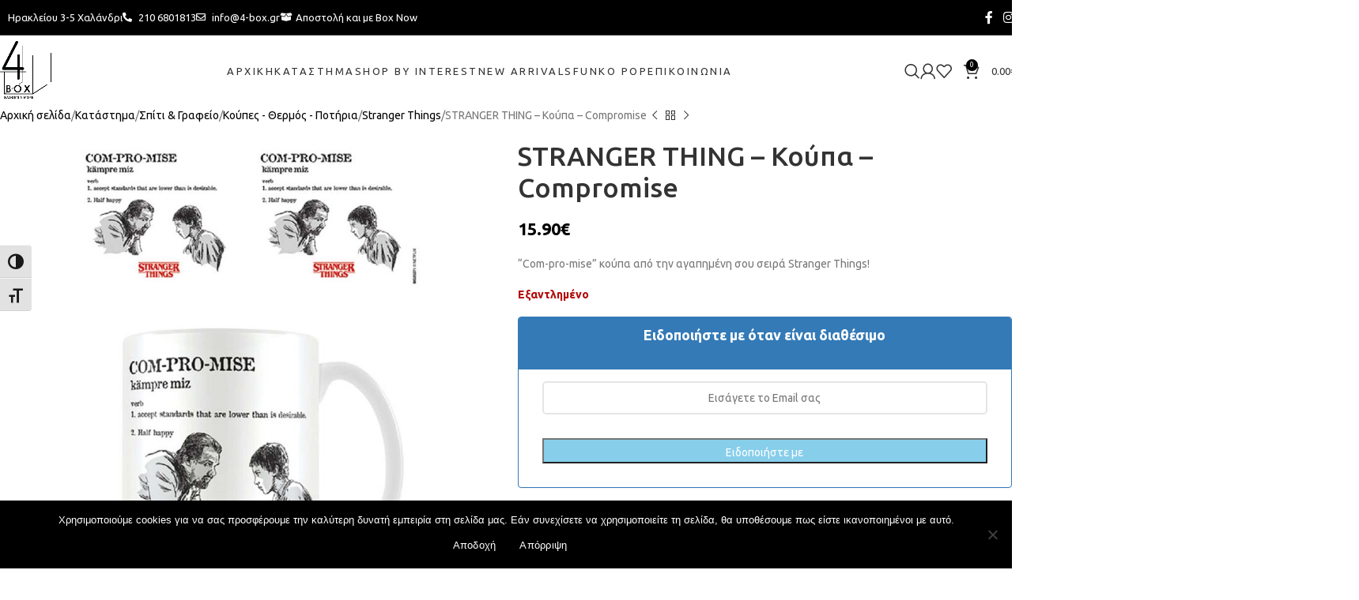

--- FILE ---
content_type: text/html; charset=UTF-8
request_url: https://4-box.gr/shop/spiti-amp-amp-grafeio/stranger-thing-koypa-compromise/
body_size: 39057
content:
<!DOCTYPE html>
<html lang="el" prefix="og: https://ogp.me/ns#">
<head>
	<meta charset="UTF-8">
	<link rel="profile" href="https://gmpg.org/xfn/11">
	<link rel="pingback" href="https://4-box.gr/xmlrpc.php">

		<style>img:is([sizes="auto" i], [sizes^="auto," i]) { contain-intrinsic-size: 3000px 1500px }</style>
	
<!-- Google Tag Manager by PYS -->
    <script data-cfasync="false" data-pagespeed-no-defer>
	    window.dataLayerPYS = window.dataLayerPYS || [];
	</script>
<!-- End Google Tag Manager by PYS -->
<!-- Google Tag Manager by PYS -->
<script data-cfasync="false" data-pagespeed-no-defer>
	var pys_datalayer_name = "dataLayer";
	window.dataLayerPYS = window.dataLayerPYS || [];</script> 
<!-- End Google Tag Manager by PYS -->
<!-- Search Engine Optimization by Rank Math - https://rankmath.com/ -->
<title>STRANGER THING - Κούπα - Compromise - Eshop | 4-box | Gadgets</title>
<meta name="description" content="&quot;Com-pro-mise&quot; κούπα από την αγαπημένη σου σειρά Stranger Things!"/>
<meta name="robots" content="index, follow, max-snippet:-1, max-video-preview:-1, max-image-preview:large"/>
<link rel="canonical" href="https://4-box.gr/shop/spiti-amp-amp-grafeio/stranger-thing-koypa-compromise/" />
<meta property="og:locale" content="el_GR" />
<meta property="og:type" content="product" />
<meta property="og:title" content="STRANGER THING - Κούπα - Compromise - Eshop | 4-box | Gadgets" />
<meta property="og:description" content="&quot;Com-pro-mise&quot; κούπα από την αγαπημένη σου σειρά Stranger Things!" />
<meta property="og:url" content="https://4-box.gr/shop/spiti-amp-amp-grafeio/stranger-thing-koypa-compromise/" />
<meta property="og:site_name" content="Eshop | 4-box | Gadgets" />
<meta property="og:updated_time" content="2024-11-07T15:12:04+00:00" />
<meta property="og:image" content="https://4-box.gr/wp-content/uploads/2022/09/stranger-things11.jpg" />
<meta property="og:image:secure_url" content="https://4-box.gr/wp-content/uploads/2022/09/stranger-things11.jpg" />
<meta property="og:image:width" content="1000" />
<meta property="og:image:height" content="1000" />
<meta property="og:image:alt" content="stranger things" />
<meta property="og:image:type" content="image/jpeg" />
<meta property="product:price:amount" content="15.9" />
<meta property="product:price:currency" content="EUR" />
<meta name="twitter:card" content="summary_large_image" />
<meta name="twitter:title" content="STRANGER THING - Κούπα - Compromise - Eshop | 4-box | Gadgets" />
<meta name="twitter:description" content="&quot;Com-pro-mise&quot; κούπα από την αγαπημένη σου σειρά Stranger Things!" />
<meta name="twitter:image" content="https://4-box.gr/wp-content/uploads/2022/09/stranger-things11.jpg" />
<meta name="twitter:label1" content="Price" />
<meta name="twitter:data1" content="15.90&euro;" />
<meta name="twitter:label2" content="Availability" />
<meta name="twitter:data2" content="Εξαντλημένο" />
<script type="application/ld+json" class="rank-math-schema">{"@context":"https://schema.org","@graph":[{"@type":"Organization","@id":"https://4-box.gr/#organization","name":"Eshop | 4-box | Gadgets","url":"https://4-box.gr"},{"@type":"WebSite","@id":"https://4-box.gr/#website","url":"https://4-box.gr","name":"Eshop | 4-box | Gadgets","publisher":{"@id":"https://4-box.gr/#organization"},"inLanguage":"el"},{"@type":"ImageObject","@id":"https://4-box.gr/wp-content/uploads/2022/09/stranger-things11.jpg","url":"https://4-box.gr/wp-content/uploads/2022/09/stranger-things11.jpg","width":"1000","height":"1000","caption":"stranger things","inLanguage":"el"},{"@type":"ItemPage","@id":"https://4-box.gr/shop/spiti-amp-amp-grafeio/stranger-thing-koypa-compromise/#webpage","url":"https://4-box.gr/shop/spiti-amp-amp-grafeio/stranger-thing-koypa-compromise/","name":"STRANGER THING - \u039a\u03bf\u03cd\u03c0\u03b1 - Compromise - Eshop | 4-box | Gadgets","datePublished":"2022-09-26T07:49:23+00:00","dateModified":"2024-11-07T15:12:04+00:00","isPartOf":{"@id":"https://4-box.gr/#website"},"primaryImageOfPage":{"@id":"https://4-box.gr/wp-content/uploads/2022/09/stranger-things11.jpg"},"inLanguage":"el"},{"@type":"Product","name":"STRANGER THING - \u039a\u03bf\u03cd\u03c0\u03b1 - Compromise - Eshop | 4-box | Gadgets","description":"\"Com-pro-mise\" \u03ba\u03bf\u03cd\u03c0\u03b1 \u03b1\u03c0\u03cc \u03c4\u03b7\u03bd \u03b1\u03b3\u03b1\u03c0\u03b7\u03bc\u03ad\u03bd\u03b7 \u03c3\u03bf\u03c5 \u03c3\u03b5\u03b9\u03c1\u03ac Stranger Things!","sku":"6101","category":"\u03a3\u03c0\u03af\u03c4\u03b9 &amp; \u0393\u03c1\u03b1\u03c6\u03b5\u03af\u03bf","mainEntityOfPage":{"@id":"https://4-box.gr/shop/spiti-amp-amp-grafeio/stranger-thing-koypa-compromise/#webpage"},"image":[{"@type":"ImageObject","url":"https://4-box.gr/wp-content/uploads/2022/09/stranger-things11.jpg","height":"1000","width":"1000"}],"offers":{"@type":"Offer","price":"15.90","priceCurrency":"EUR","priceValidUntil":"2026-12-31","availability":"https://schema.org/OutOfStock","itemCondition":"NewCondition","url":"https://4-box.gr/shop/spiti-amp-amp-grafeio/stranger-thing-koypa-compromise/","seller":{"@type":"Organization","@id":"https://4-box.gr/","name":"Eshop | 4-box | Gadgets","url":"https://4-box.gr","logo":""}},"@id":"https://4-box.gr/shop/spiti-amp-amp-grafeio/stranger-thing-koypa-compromise/#richSnippet"}]}</script>
<!-- /Rank Math WordPress SEO plugin -->

<link rel='dns-prefetch' href='//fonts.googleapis.com' />
<link rel="alternate" type="application/rss+xml" title="Ροή RSS &raquo; Eshop | 4-box | Gadgets" href="https://4-box.gr/feed/" />
<link rel="alternate" type="application/rss+xml" title="Ροή Σχολίων &raquo; Eshop | 4-box | Gadgets" href="https://4-box.gr/comments/feed/" />
      
<script async src="https://www.googletagmanager.com/gtag/js?id=UA-240948882-1&l=dataLayerPYS"></script>
<script>
  window.dataLayerPYS = window.dataLayerPYS || [];
  function gtag(){dataLayerPYS.push(arguments);}
  gtag('js', new Date());
  gtag('config', 'UA-240948882-1');
</script>

    <link rel='stylesheet' id='wp-block-library-css' href='https://4-box.gr/wp-includes/css/dist/block-library/style.min.css?ver=6.8.2' type='text/css' media='all' />
<style id='global-styles-inline-css' type='text/css'>
:root{--wp--preset--aspect-ratio--square: 1;--wp--preset--aspect-ratio--4-3: 4/3;--wp--preset--aspect-ratio--3-4: 3/4;--wp--preset--aspect-ratio--3-2: 3/2;--wp--preset--aspect-ratio--2-3: 2/3;--wp--preset--aspect-ratio--16-9: 16/9;--wp--preset--aspect-ratio--9-16: 9/16;--wp--preset--color--black: #000000;--wp--preset--color--cyan-bluish-gray: #abb8c3;--wp--preset--color--white: #ffffff;--wp--preset--color--pale-pink: #f78da7;--wp--preset--color--vivid-red: #cf2e2e;--wp--preset--color--luminous-vivid-orange: #ff6900;--wp--preset--color--luminous-vivid-amber: #fcb900;--wp--preset--color--light-green-cyan: #7bdcb5;--wp--preset--color--vivid-green-cyan: #00d084;--wp--preset--color--pale-cyan-blue: #8ed1fc;--wp--preset--color--vivid-cyan-blue: #0693e3;--wp--preset--color--vivid-purple: #9b51e0;--wp--preset--gradient--vivid-cyan-blue-to-vivid-purple: linear-gradient(135deg,rgba(6,147,227,1) 0%,rgb(155,81,224) 100%);--wp--preset--gradient--light-green-cyan-to-vivid-green-cyan: linear-gradient(135deg,rgb(122,220,180) 0%,rgb(0,208,130) 100%);--wp--preset--gradient--luminous-vivid-amber-to-luminous-vivid-orange: linear-gradient(135deg,rgba(252,185,0,1) 0%,rgba(255,105,0,1) 100%);--wp--preset--gradient--luminous-vivid-orange-to-vivid-red: linear-gradient(135deg,rgba(255,105,0,1) 0%,rgb(207,46,46) 100%);--wp--preset--gradient--very-light-gray-to-cyan-bluish-gray: linear-gradient(135deg,rgb(238,238,238) 0%,rgb(169,184,195) 100%);--wp--preset--gradient--cool-to-warm-spectrum: linear-gradient(135deg,rgb(74,234,220) 0%,rgb(151,120,209) 20%,rgb(207,42,186) 40%,rgb(238,44,130) 60%,rgb(251,105,98) 80%,rgb(254,248,76) 100%);--wp--preset--gradient--blush-light-purple: linear-gradient(135deg,rgb(255,206,236) 0%,rgb(152,150,240) 100%);--wp--preset--gradient--blush-bordeaux: linear-gradient(135deg,rgb(254,205,165) 0%,rgb(254,45,45) 50%,rgb(107,0,62) 100%);--wp--preset--gradient--luminous-dusk: linear-gradient(135deg,rgb(255,203,112) 0%,rgb(199,81,192) 50%,rgb(65,88,208) 100%);--wp--preset--gradient--pale-ocean: linear-gradient(135deg,rgb(255,245,203) 0%,rgb(182,227,212) 50%,rgb(51,167,181) 100%);--wp--preset--gradient--electric-grass: linear-gradient(135deg,rgb(202,248,128) 0%,rgb(113,206,126) 100%);--wp--preset--gradient--midnight: linear-gradient(135deg,rgb(2,3,129) 0%,rgb(40,116,252) 100%);--wp--preset--font-size--small: 13px;--wp--preset--font-size--medium: 20px;--wp--preset--font-size--large: 36px;--wp--preset--font-size--x-large: 42px;--wp--preset--spacing--20: 0.44rem;--wp--preset--spacing--30: 0.67rem;--wp--preset--spacing--40: 1rem;--wp--preset--spacing--50: 1.5rem;--wp--preset--spacing--60: 2.25rem;--wp--preset--spacing--70: 3.38rem;--wp--preset--spacing--80: 5.06rem;--wp--preset--shadow--natural: 6px 6px 9px rgba(0, 0, 0, 0.2);--wp--preset--shadow--deep: 12px 12px 50px rgba(0, 0, 0, 0.4);--wp--preset--shadow--sharp: 6px 6px 0px rgba(0, 0, 0, 0.2);--wp--preset--shadow--outlined: 6px 6px 0px -3px rgba(255, 255, 255, 1), 6px 6px rgba(0, 0, 0, 1);--wp--preset--shadow--crisp: 6px 6px 0px rgba(0, 0, 0, 1);}:where(body) { margin: 0; }.wp-site-blocks > .alignleft { float: left; margin-right: 2em; }.wp-site-blocks > .alignright { float: right; margin-left: 2em; }.wp-site-blocks > .aligncenter { justify-content: center; margin-left: auto; margin-right: auto; }:where(.is-layout-flex){gap: 0.5em;}:where(.is-layout-grid){gap: 0.5em;}.is-layout-flow > .alignleft{float: left;margin-inline-start: 0;margin-inline-end: 2em;}.is-layout-flow > .alignright{float: right;margin-inline-start: 2em;margin-inline-end: 0;}.is-layout-flow > .aligncenter{margin-left: auto !important;margin-right: auto !important;}.is-layout-constrained > .alignleft{float: left;margin-inline-start: 0;margin-inline-end: 2em;}.is-layout-constrained > .alignright{float: right;margin-inline-start: 2em;margin-inline-end: 0;}.is-layout-constrained > .aligncenter{margin-left: auto !important;margin-right: auto !important;}.is-layout-constrained > :where(:not(.alignleft):not(.alignright):not(.alignfull)){margin-left: auto !important;margin-right: auto !important;}body .is-layout-flex{display: flex;}.is-layout-flex{flex-wrap: wrap;align-items: center;}.is-layout-flex > :is(*, div){margin: 0;}body .is-layout-grid{display: grid;}.is-layout-grid > :is(*, div){margin: 0;}body{padding-top: 0px;padding-right: 0px;padding-bottom: 0px;padding-left: 0px;}a:where(:not(.wp-element-button)){text-decoration: none;}:root :where(.wp-element-button, .wp-block-button__link){background-color: #32373c;border-width: 0;color: #fff;font-family: inherit;font-size: inherit;line-height: inherit;padding: calc(0.667em + 2px) calc(1.333em + 2px);text-decoration: none;}.has-black-color{color: var(--wp--preset--color--black) !important;}.has-cyan-bluish-gray-color{color: var(--wp--preset--color--cyan-bluish-gray) !important;}.has-white-color{color: var(--wp--preset--color--white) !important;}.has-pale-pink-color{color: var(--wp--preset--color--pale-pink) !important;}.has-vivid-red-color{color: var(--wp--preset--color--vivid-red) !important;}.has-luminous-vivid-orange-color{color: var(--wp--preset--color--luminous-vivid-orange) !important;}.has-luminous-vivid-amber-color{color: var(--wp--preset--color--luminous-vivid-amber) !important;}.has-light-green-cyan-color{color: var(--wp--preset--color--light-green-cyan) !important;}.has-vivid-green-cyan-color{color: var(--wp--preset--color--vivid-green-cyan) !important;}.has-pale-cyan-blue-color{color: var(--wp--preset--color--pale-cyan-blue) !important;}.has-vivid-cyan-blue-color{color: var(--wp--preset--color--vivid-cyan-blue) !important;}.has-vivid-purple-color{color: var(--wp--preset--color--vivid-purple) !important;}.has-black-background-color{background-color: var(--wp--preset--color--black) !important;}.has-cyan-bluish-gray-background-color{background-color: var(--wp--preset--color--cyan-bluish-gray) !important;}.has-white-background-color{background-color: var(--wp--preset--color--white) !important;}.has-pale-pink-background-color{background-color: var(--wp--preset--color--pale-pink) !important;}.has-vivid-red-background-color{background-color: var(--wp--preset--color--vivid-red) !important;}.has-luminous-vivid-orange-background-color{background-color: var(--wp--preset--color--luminous-vivid-orange) !important;}.has-luminous-vivid-amber-background-color{background-color: var(--wp--preset--color--luminous-vivid-amber) !important;}.has-light-green-cyan-background-color{background-color: var(--wp--preset--color--light-green-cyan) !important;}.has-vivid-green-cyan-background-color{background-color: var(--wp--preset--color--vivid-green-cyan) !important;}.has-pale-cyan-blue-background-color{background-color: var(--wp--preset--color--pale-cyan-blue) !important;}.has-vivid-cyan-blue-background-color{background-color: var(--wp--preset--color--vivid-cyan-blue) !important;}.has-vivid-purple-background-color{background-color: var(--wp--preset--color--vivid-purple) !important;}.has-black-border-color{border-color: var(--wp--preset--color--black) !important;}.has-cyan-bluish-gray-border-color{border-color: var(--wp--preset--color--cyan-bluish-gray) !important;}.has-white-border-color{border-color: var(--wp--preset--color--white) !important;}.has-pale-pink-border-color{border-color: var(--wp--preset--color--pale-pink) !important;}.has-vivid-red-border-color{border-color: var(--wp--preset--color--vivid-red) !important;}.has-luminous-vivid-orange-border-color{border-color: var(--wp--preset--color--luminous-vivid-orange) !important;}.has-luminous-vivid-amber-border-color{border-color: var(--wp--preset--color--luminous-vivid-amber) !important;}.has-light-green-cyan-border-color{border-color: var(--wp--preset--color--light-green-cyan) !important;}.has-vivid-green-cyan-border-color{border-color: var(--wp--preset--color--vivid-green-cyan) !important;}.has-pale-cyan-blue-border-color{border-color: var(--wp--preset--color--pale-cyan-blue) !important;}.has-vivid-cyan-blue-border-color{border-color: var(--wp--preset--color--vivid-cyan-blue) !important;}.has-vivid-purple-border-color{border-color: var(--wp--preset--color--vivid-purple) !important;}.has-vivid-cyan-blue-to-vivid-purple-gradient-background{background: var(--wp--preset--gradient--vivid-cyan-blue-to-vivid-purple) !important;}.has-light-green-cyan-to-vivid-green-cyan-gradient-background{background: var(--wp--preset--gradient--light-green-cyan-to-vivid-green-cyan) !important;}.has-luminous-vivid-amber-to-luminous-vivid-orange-gradient-background{background: var(--wp--preset--gradient--luminous-vivid-amber-to-luminous-vivid-orange) !important;}.has-luminous-vivid-orange-to-vivid-red-gradient-background{background: var(--wp--preset--gradient--luminous-vivid-orange-to-vivid-red) !important;}.has-very-light-gray-to-cyan-bluish-gray-gradient-background{background: var(--wp--preset--gradient--very-light-gray-to-cyan-bluish-gray) !important;}.has-cool-to-warm-spectrum-gradient-background{background: var(--wp--preset--gradient--cool-to-warm-spectrum) !important;}.has-blush-light-purple-gradient-background{background: var(--wp--preset--gradient--blush-light-purple) !important;}.has-blush-bordeaux-gradient-background{background: var(--wp--preset--gradient--blush-bordeaux) !important;}.has-luminous-dusk-gradient-background{background: var(--wp--preset--gradient--luminous-dusk) !important;}.has-pale-ocean-gradient-background{background: var(--wp--preset--gradient--pale-ocean) !important;}.has-electric-grass-gradient-background{background: var(--wp--preset--gradient--electric-grass) !important;}.has-midnight-gradient-background{background: var(--wp--preset--gradient--midnight) !important;}.has-small-font-size{font-size: var(--wp--preset--font-size--small) !important;}.has-medium-font-size{font-size: var(--wp--preset--font-size--medium) !important;}.has-large-font-size{font-size: var(--wp--preset--font-size--large) !important;}.has-x-large-font-size{font-size: var(--wp--preset--font-size--x-large) !important;}
:where(.wp-block-post-template.is-layout-flex){gap: 1.25em;}:where(.wp-block-post-template.is-layout-grid){gap: 1.25em;}
:where(.wp-block-columns.is-layout-flex){gap: 2em;}:where(.wp-block-columns.is-layout-grid){gap: 2em;}
:root :where(.wp-block-pullquote){font-size: 1.5em;line-height: 1.6;}
</style>
<link rel='stylesheet' id='dashicons-css' href='https://4-box.gr/wp-includes/css/dashicons.min.css?ver=6.8.2' type='text/css' media='all' />
<link rel='stylesheet' id='admin-bar-css' href='https://4-box.gr/wp-includes/css/admin-bar.min.css?ver=6.8.2' type='text/css' media='all' />
<style id='admin-bar-inline-css' type='text/css'>

    /* Hide CanvasJS credits for P404 charts specifically */
    #p404RedirectChart .canvasjs-chart-credit {
        display: none !important;
    }
    
    #p404RedirectChart canvas {
        border-radius: 6px;
    }

    .p404-redirect-adminbar-weekly-title {
        font-weight: bold;
        font-size: 14px;
        color: #fff;
        margin-bottom: 6px;
    }

    #wpadminbar #wp-admin-bar-p404_free_top_button .ab-icon:before {
        content: "\f103";
        color: #dc3545;
        top: 3px;
    }
    
    #wp-admin-bar-p404_free_top_button .ab-item {
        min-width: 80px !important;
        padding: 0px !important;
    }
    
    /* Ensure proper positioning and z-index for P404 dropdown */
    .p404-redirect-adminbar-dropdown-wrap { 
        min-width: 0; 
        padding: 0;
        position: static !important;
    }
    
    #wpadminbar #wp-admin-bar-p404_free_top_button_dropdown {
        position: static !important;
    }
    
    #wpadminbar #wp-admin-bar-p404_free_top_button_dropdown .ab-item {
        padding: 0 !important;
        margin: 0 !important;
    }
    
    .p404-redirect-dropdown-container {
        min-width: 340px;
        padding: 18px 18px 12px 18px;
        background: #23282d !important;
        color: #fff;
        border-radius: 12px;
        box-shadow: 0 8px 32px rgba(0,0,0,0.25);
        margin-top: 10px;
        position: relative !important;
        z-index: 999999 !important;
        display: block !important;
        border: 1px solid #444;
    }
    
    /* Ensure P404 dropdown appears on hover */
    #wpadminbar #wp-admin-bar-p404_free_top_button .p404-redirect-dropdown-container { 
        display: none !important;
    }
    
    #wpadminbar #wp-admin-bar-p404_free_top_button:hover .p404-redirect-dropdown-container { 
        display: block !important;
    }
    
    #wpadminbar #wp-admin-bar-p404_free_top_button:hover #wp-admin-bar-p404_free_top_button_dropdown .p404-redirect-dropdown-container {
        display: block !important;
    }
    
    .p404-redirect-card {
        background: #2c3338;
        border-radius: 8px;
        padding: 18px 18px 12px 18px;
        box-shadow: 0 2px 8px rgba(0,0,0,0.07);
        display: flex;
        flex-direction: column;
        align-items: flex-start;
        border: 1px solid #444;
    }
    
    .p404-redirect-btn {
        display: inline-block;
        background: #dc3545;
        color: #fff !important;
        font-weight: bold;
        padding: 5px 22px;
        border-radius: 8px;
        text-decoration: none;
        font-size: 17px;
        transition: background 0.2s, box-shadow 0.2s;
        margin-top: 8px;
        box-shadow: 0 2px 8px rgba(220,53,69,0.15);
        text-align: center;
        line-height: 1.6;
    }
    
    .p404-redirect-btn:hover {
        background: #c82333;
        color: #fff !important;
        box-shadow: 0 4px 16px rgba(220,53,69,0.25);
    }
    
    /* Prevent conflicts with other admin bar dropdowns */
    #wpadminbar .ab-top-menu > li:hover > .ab-item,
    #wpadminbar .ab-top-menu > li.hover > .ab-item {
        z-index: auto;
    }
    
    #wpadminbar #wp-admin-bar-p404_free_top_button:hover > .ab-item {
        z-index: 999998 !important;
    }
    
</style>
<link rel='stylesheet' id='cookie-notice-front-css' href='https://4-box.gr/wp-content/plugins/cookie-notice/css/front.min.css?ver=2.5.7' type='text/css' media='all' />
<style id='woocommerce-inline-inline-css' type='text/css'>
.woocommerce form .form-row .required { visibility: visible; }
</style>
<link rel='stylesheet' id='ui-font-css' href='https://4-box.gr/wp-content/plugins/wp-accessibility/toolbar/fonts/css/a11y-toolbar.css?ver=2.2.3' type='text/css' media='all' />
<link rel='stylesheet' id='wpa-toolbar-css' href='https://4-box.gr/wp-content/plugins/wp-accessibility/toolbar/css/a11y.css?ver=2.2.3' type='text/css' media='all' />
<link rel='stylesheet' id='ui-fontsize.css-css' href='https://4-box.gr/wp-content/plugins/wp-accessibility/toolbar/css/a11y-fontsize.css?ver=2.2.3' type='text/css' media='all' />
<style id='ui-fontsize.css-inline-css' type='text/css'>
html { --wpa-font-size: clamp( 24px, 1.5rem, 36px ); --wpa-h1-size : clamp( 48px, 3rem, 72px ); --wpa-h2-size : clamp( 40px, 2.5rem, 60px ); --wpa-h3-size : clamp( 32px, 2rem, 48px ); --wpa-h4-size : clamp( 28px, 1.75rem, 42px ); --wpa-sub-list-size: 1.1em; --wpa-sub-sub-list-size: 1em; } 
</style>
<link rel='stylesheet' id='wpa-style-css' href='https://4-box.gr/wp-content/plugins/wp-accessibility/css/wpa-style.css?ver=2.2.3' type='text/css' media='all' />
<style id='wpa-style-inline-css' type='text/css'>
:root { --admin-bar-top : 7px; }
</style>
<link rel='stylesheet' id='wt-woocommerce-related-products-css' href='https://4-box.gr/wp-content/plugins/wt-woocommerce-related-products/public/css/custom-related-products-public.css?ver=1.7.4' type='text/css' media='all' />
<link rel='stylesheet' id='carousel-css-css' href='https://4-box.gr/wp-content/plugins/wt-woocommerce-related-products/public/css/owl.carousel.min.css?ver=1.7.4' type='text/css' media='all' />
<link rel='stylesheet' id='carousel-theme-css-css' href='https://4-box.gr/wp-content/plugins/wt-woocommerce-related-products/public/css/owl.theme.default.min.css?ver=1.7.4' type='text/css' media='all' />
<link rel='stylesheet' id='wcpf-plugin-style-css' href='https://4-box.gr/wp-content/plugins/woocommerce-product-filters/assets/css/plugin.css?ver=1.4.37' type='text/css' media='all' />
<link rel='stylesheet' id='elementor-frontend-css' href='https://4-box.gr/wp-content/plugins/elementor/assets/css/frontend.min.css?ver=3.32.2' type='text/css' media='all' />
<link rel='stylesheet' id='widget-heading-css' href='https://4-box.gr/wp-content/plugins/elementor/assets/css/widget-heading.min.css?ver=3.32.2' type='text/css' media='all' />
<link rel='stylesheet' id='widget-form-css' href='https://4-box.gr/wp-content/plugins/elementor-pro/assets/css/widget-form.min.css?ver=3.32.1' type='text/css' media='all' />
<link rel='stylesheet' id='e-motion-fx-css' href='https://4-box.gr/wp-content/plugins/elementor-pro/assets/css/modules/motion-fx.min.css?ver=3.32.1' type='text/css' media='all' />
<link rel='stylesheet' id='widget-image-css' href='https://4-box.gr/wp-content/plugins/elementor/assets/css/widget-image.min.css?ver=3.32.2' type='text/css' media='all' />
<link rel='stylesheet' id='widget-icon-list-css' href='https://4-box.gr/wp-content/plugins/elementor/assets/css/widget-icon-list.min.css?ver=3.32.2' type='text/css' media='all' />
<link rel='stylesheet' id='widget-social-icons-css' href='https://4-box.gr/wp-content/plugins/elementor/assets/css/widget-social-icons.min.css?ver=3.32.2' type='text/css' media='all' />
<link rel='stylesheet' id='e-apple-webkit-css' href='https://4-box.gr/wp-content/plugins/elementor/assets/css/conditionals/apple-webkit.min.css?ver=3.32.2' type='text/css' media='all' />
<link rel='stylesheet' id='elementor-icons-css' href='https://4-box.gr/wp-content/plugins/elementor/assets/lib/eicons/css/elementor-icons.min.css?ver=5.44.0' type='text/css' media='all' />
<link rel='stylesheet' id='elementor-post-408-css' href='https://4-box.gr/wp-content/uploads/elementor/css/post-408.css?ver=1760363687' type='text/css' media='all' />
<link rel='stylesheet' id='nickx-swiper-css-css' href='https://4-box.gr/wp-content/plugins/product-video-gallery-slider-for-woocommerce/public/css/swiper-bundle.min.css?ver=1.5.1.5' type='text/css' media='all' />
<link rel='stylesheet' id='nickx-front-css-css' href='https://4-box.gr/wp-content/plugins/product-video-gallery-slider-for-woocommerce/public/css/nickx-front.css?ver=1.5.1.5' type='text/css' media='all' />
<link rel='stylesheet' id='woo_discount_pro_style-css' href='https://4-box.gr/wp-content/plugins/woo-discount-rules-pro/Assets/Css/awdr_style.css?ver=2.6.11' type='text/css' media='all' />
<link rel='stylesheet' id='cwginstock_frontend_css-css' href='https://4-box.gr/wp-content/plugins/back-in-stock-notifier-for-woocommerce/assets/css/frontend.min.css?ver=6.0.9.2' type='text/css' media='' />
<link rel='stylesheet' id='cwginstock_bootstrap-css' href='https://4-box.gr/wp-content/plugins/back-in-stock-notifier-for-woocommerce/assets/css/bootstrap.min.css?ver=6.0.9.2' type='text/css' media='' />
<link rel='stylesheet' id='sib-front-css-css' href='https://4-box.gr/wp-content/plugins/mailin/css/mailin-front.css?ver=6.8.2' type='text/css' media='all' />
<link rel='stylesheet' id='woodmart-style-css' href='https://4-box.gr/wp-content/themes/woodmart/css/parts/base.min.css?ver=8.1.1' type='text/css' media='all' />
<link rel='stylesheet' id='wd-helpers-wpb-elem-css' href='https://4-box.gr/wp-content/themes/woodmart/css/parts/helpers-wpb-elem.min.css?ver=8.1.1' type='text/css' media='all' />
<link rel='stylesheet' id='wd-elementor-base-css' href='https://4-box.gr/wp-content/themes/woodmart/css/parts/int-elem-base.min.css?ver=8.1.1' type='text/css' media='all' />
<link rel='stylesheet' id='wd-elementor-pro-base-css' href='https://4-box.gr/wp-content/themes/woodmart/css/parts/int-elementor-pro.min.css?ver=8.1.1' type='text/css' media='all' />
<link rel='stylesheet' id='wd-int-wordfence-css' href='https://4-box.gr/wp-content/themes/woodmart/css/parts/int-wordfence.min.css?ver=8.1.1' type='text/css' media='all' />
<link rel='stylesheet' id='wd-woocommerce-base-css' href='https://4-box.gr/wp-content/themes/woodmart/css/parts/woocommerce-base.min.css?ver=8.1.1' type='text/css' media='all' />
<link rel='stylesheet' id='wd-mod-star-rating-css' href='https://4-box.gr/wp-content/themes/woodmart/css/parts/mod-star-rating.min.css?ver=8.1.1' type='text/css' media='all' />
<link rel='stylesheet' id='wd-woocommerce-block-notices-css' href='https://4-box.gr/wp-content/themes/woodmart/css/parts/woo-mod-block-notices.min.css?ver=8.1.1' type='text/css' media='all' />
<link rel='stylesheet' id='wd-woo-mod-quantity-css' href='https://4-box.gr/wp-content/themes/woodmart/css/parts/woo-mod-quantity.min.css?ver=8.1.1' type='text/css' media='all' />
<link rel='stylesheet' id='wd-woo-single-prod-el-base-css' href='https://4-box.gr/wp-content/themes/woodmart/css/parts/woo-single-prod-el-base.min.css?ver=8.1.1' type='text/css' media='all' />
<link rel='stylesheet' id='wd-woo-mod-stock-status-css' href='https://4-box.gr/wp-content/themes/woodmart/css/parts/woo-mod-stock-status.min.css?ver=8.1.1' type='text/css' media='all' />
<link rel='stylesheet' id='wd-woo-mod-shop-attributes-css' href='https://4-box.gr/wp-content/themes/woodmart/css/parts/woo-mod-shop-attributes.min.css?ver=8.1.1' type='text/css' media='all' />
<link rel='stylesheet' id='wd-wp-blocks-css' href='https://4-box.gr/wp-content/themes/woodmart/css/parts/wp-blocks.min.css?ver=8.1.1' type='text/css' media='all' />
<link rel='stylesheet' id='child-style-css' href='https://4-box.gr/wp-content/themes/woodmart-child/style.css?ver=8.1.1' type='text/css' media='all' />
<link rel='stylesheet' id='wd-header-base-css' href='https://4-box.gr/wp-content/themes/woodmart/css/parts/header-base.min.css?ver=8.1.1' type='text/css' media='all' />
<link rel='stylesheet' id='wd-mod-tools-css' href='https://4-box.gr/wp-content/themes/woodmart/css/parts/mod-tools.min.css?ver=8.1.1' type='text/css' media='all' />
<link rel='stylesheet' id='wd-header-elements-base-css' href='https://4-box.gr/wp-content/themes/woodmart/css/parts/header-el-base.min.css?ver=8.1.1' type='text/css' media='all' />
<link rel='stylesheet' id='wd-social-icons-css' href='https://4-box.gr/wp-content/themes/woodmart/css/parts/el-social-icons.min.css?ver=8.1.1' type='text/css' media='all' />
<link rel='stylesheet' id='wd-mod-nav-vertical-css' href='https://4-box.gr/wp-content/themes/woodmart/css/parts/mod-nav-vertical.min.css?ver=8.1.1' type='text/css' media='all' />
<link rel='stylesheet' id='wd-mod-nav-vertical-design-default-css' href='https://4-box.gr/wp-content/themes/woodmart/css/parts/mod-nav-vertical-design-default.min.css?ver=8.1.1' type='text/css' media='all' />
<link rel='stylesheet' id='wd-el-menu-css' href='https://4-box.gr/wp-content/themes/woodmart/css/parts/el-menu.min.css?ver=8.1.1' type='text/css' media='all' />
<link rel='stylesheet' id='wd-el-menu-wpb-elem-css' href='https://4-box.gr/wp-content/themes/woodmart/css/parts/el-menu-wpb-elem.min.css?ver=8.1.1' type='text/css' media='all' />
<link rel='stylesheet' id='wd-header-search-css' href='https://4-box.gr/wp-content/themes/woodmart/css/parts/header-el-search.min.css?ver=8.1.1' type='text/css' media='all' />
<link rel='stylesheet' id='wd-woo-mod-login-form-css' href='https://4-box.gr/wp-content/themes/woodmart/css/parts/woo-mod-login-form.min.css?ver=8.1.1' type='text/css' media='all' />
<link rel='stylesheet' id='wd-header-my-account-css' href='https://4-box.gr/wp-content/themes/woodmart/css/parts/header-el-my-account.min.css?ver=8.1.1' type='text/css' media='all' />
<link rel='stylesheet' id='wd-header-cart-side-css' href='https://4-box.gr/wp-content/themes/woodmart/css/parts/header-el-cart-side.min.css?ver=8.1.1' type='text/css' media='all' />
<link rel='stylesheet' id='wd-header-cart-css' href='https://4-box.gr/wp-content/themes/woodmart/css/parts/header-el-cart.min.css?ver=8.1.1' type='text/css' media='all' />
<link rel='stylesheet' id='wd-widget-shopping-cart-css' href='https://4-box.gr/wp-content/themes/woodmart/css/parts/woo-widget-shopping-cart.min.css?ver=8.1.1' type='text/css' media='all' />
<link rel='stylesheet' id='wd-widget-product-list-css' href='https://4-box.gr/wp-content/themes/woodmart/css/parts/woo-widget-product-list.min.css?ver=8.1.1' type='text/css' media='all' />
<link rel='stylesheet' id='wd-header-mobile-nav-dropdown-css' href='https://4-box.gr/wp-content/themes/woodmart/css/parts/header-el-mobile-nav-dropdown.min.css?ver=8.1.1' type='text/css' media='all' />
<link rel='stylesheet' id='wd-woo-single-prod-predefined-css' href='https://4-box.gr/wp-content/themes/woodmart/css/parts/woo-single-prod-predefined.min.css?ver=8.1.1' type='text/css' media='all' />
<link rel='stylesheet' id='wd-woo-single-prod-and-quick-view-predefined-css' href='https://4-box.gr/wp-content/themes/woodmart/css/parts/woo-single-prod-and-quick-view-predefined.min.css?ver=8.1.1' type='text/css' media='all' />
<link rel='stylesheet' id='wd-woo-single-prod-el-tabs-predefined-css' href='https://4-box.gr/wp-content/themes/woodmart/css/parts/woo-single-prod-el-tabs-predefined.min.css?ver=8.1.1' type='text/css' media='all' />
<link rel='stylesheet' id='wd-woo-single-prod-el-navigation-css' href='https://4-box.gr/wp-content/themes/woodmart/css/parts/woo-single-prod-el-navigation.min.css?ver=8.1.1' type='text/css' media='all' />
<link rel='stylesheet' id='wd-tabs-css' href='https://4-box.gr/wp-content/themes/woodmart/css/parts/el-tabs.min.css?ver=8.1.1' type='text/css' media='all' />
<link rel='stylesheet' id='wd-woo-single-prod-el-tabs-opt-layout-tabs-css' href='https://4-box.gr/wp-content/themes/woodmart/css/parts/woo-single-prod-el-tabs-opt-layout-tabs.min.css?ver=8.1.1' type='text/css' media='all' />
<link rel='stylesheet' id='wd-accordion-css' href='https://4-box.gr/wp-content/themes/woodmart/css/parts/el-accordion.min.css?ver=8.1.1' type='text/css' media='all' />
<link rel='stylesheet' id='wd-accordion-elem-wpb-css' href='https://4-box.gr/wp-content/themes/woodmart/css/parts/el-accordion-wpb-elem.min.css?ver=8.1.1' type='text/css' media='all' />
<link rel='stylesheet' id='wd-woo-opt-title-limit-css' href='https://4-box.gr/wp-content/themes/woodmart/css/parts/woo-opt-title-limit.min.css?ver=8.1.1' type='text/css' media='all' />
<link rel='stylesheet' id='wd-product-loop-css' href='https://4-box.gr/wp-content/themes/woodmart/css/parts/woo-product-loop.min.css?ver=8.1.1' type='text/css' media='all' />
<link rel='stylesheet' id='wd-product-loop-quick-css' href='https://4-box.gr/wp-content/themes/woodmart/css/parts/woo-product-loop-quick.min.css?ver=8.1.1' type='text/css' media='all' />
<link rel='stylesheet' id='wd-woo-mod-add-btn-replace-css' href='https://4-box.gr/wp-content/themes/woodmart/css/parts/woo-mod-add-btn-replace.min.css?ver=8.1.1' type='text/css' media='all' />
<link rel='stylesheet' id='wd-categories-loop-default-css' href='https://4-box.gr/wp-content/themes/woodmart/css/parts/woo-categories-loop-default-old.min.css?ver=8.1.1' type='text/css' media='all' />
<link rel='stylesheet' id='wd-woo-categories-loop-css' href='https://4-box.gr/wp-content/themes/woodmart/css/parts/woo-categories-loop.min.css?ver=8.1.1' type='text/css' media='all' />
<link rel='stylesheet' id='wd-categories-loop-css' href='https://4-box.gr/wp-content/themes/woodmart/css/parts/woo-categories-loop-old.min.css?ver=8.1.1' type='text/css' media='all' />
<link rel='stylesheet' id='wd-sticky-loader-css' href='https://4-box.gr/wp-content/themes/woodmart/css/parts/mod-sticky-loader.min.css?ver=8.1.1' type='text/css' media='all' />
<link rel='stylesheet' id='wd-footer-base-css' href='https://4-box.gr/wp-content/themes/woodmart/css/parts/footer-base.min.css?ver=8.1.1' type='text/css' media='all' />
<link rel='stylesheet' id='wd-wd-search-results-css' href='https://4-box.gr/wp-content/themes/woodmart/css/parts/wd-search-results.min.css?ver=8.1.1' type='text/css' media='all' />
<link rel='stylesheet' id='wd-header-search-fullscreen-css' href='https://4-box.gr/wp-content/themes/woodmart/css/parts/header-el-search-fullscreen-general.min.css?ver=8.1.1' type='text/css' media='all' />
<link rel='stylesheet' id='wd-header-search-fullscreen-1-css' href='https://4-box.gr/wp-content/themes/woodmart/css/parts/header-el-search-fullscreen-1.min.css?ver=8.1.1' type='text/css' media='all' />
<link rel='stylesheet' id='wd-wd-search-form-css' href='https://4-box.gr/wp-content/themes/woodmart/css/parts/wd-search-form.min.css?ver=8.1.1' type='text/css' media='all' />
<link rel='stylesheet' id='wd-header-my-account-sidebar-css' href='https://4-box.gr/wp-content/themes/woodmart/css/parts/header-el-my-account-sidebar.min.css?ver=8.1.1' type='text/css' media='all' />
<link rel='stylesheet' id='xts-style-theme_settings_default-css' href='https://4-box.gr/wp-content/uploads/2025/05/xts-theme_settings_default-1748509941.css?ver=8.1.1' type='text/css' media='all' />
<link rel='stylesheet' id='xts-google-fonts-css' href='https://fonts.googleapis.com/css?family=Ubuntu%3A400%2C700%2C300%2C500&#038;ver=8.1.1' type='text/css' media='all' />
<link rel='stylesheet' id='elementor-icons-shared-0-css' href='https://4-box.gr/wp-content/plugins/elementor/assets/lib/font-awesome/css/fontawesome.min.css?ver=5.15.3' type='text/css' media='all' />
<link rel='stylesheet' id='elementor-icons-fa-solid-css' href='https://4-box.gr/wp-content/plugins/elementor/assets/lib/font-awesome/css/solid.min.css?ver=5.15.3' type='text/css' media='all' />
<link rel='stylesheet' id='elementor-icons-fa-regular-css' href='https://4-box.gr/wp-content/plugins/elementor/assets/lib/font-awesome/css/regular.min.css?ver=5.15.3' type='text/css' media='all' />
<link rel='stylesheet' id='elementor-icons-fa-brands-css' href='https://4-box.gr/wp-content/plugins/elementor/assets/lib/font-awesome/css/brands.min.css?ver=5.15.3' type='text/css' media='all' />
<script type="text/javascript" id="cookie-notice-front-js-before">
/* <![CDATA[ */
var cnArgs = {"ajaxUrl":"https:\/\/4-box.gr\/wp-admin\/admin-ajax.php","nonce":"b4e63e6297","hideEffect":"fade","position":"bottom","onScroll":false,"onScrollOffset":100,"onClick":false,"cookieName":"cookie_notice_accepted","cookieTime":2592000,"cookieTimeRejected":2592000,"globalCookie":false,"redirection":false,"cache":false,"revokeCookies":false,"revokeCookiesOpt":"automatic"};
/* ]]> */
</script>
<script type="text/javascript" src="https://4-box.gr/wp-content/plugins/cookie-notice/js/front.min.js?ver=2.5.7" id="cookie-notice-front-js"></script>
<script type="text/javascript" src="https://4-box.gr/wp-includes/js/jquery/jquery.min.js?ver=3.7.1" id="jquery-core-js"></script>
<script type="text/javascript" src="https://4-box.gr/wp-includes/js/jquery/jquery-migrate.min.js?ver=3.4.1" id="jquery-migrate-js"></script>
<script type="text/javascript" id="jquery-remove-uppercase-accents-js-extra">
/* <![CDATA[ */
var rua = {"accents":[{"original":"\u0386\u0399","convert":"\u0391\u03aa"},{"original":"\u0386\u03a5","convert":"\u0391\u03ab"},{"original":"\u0388\u0399","convert":"\u0395\u03aa"},{"original":"\u038c\u0399","convert":"\u039f\u03aa"},{"original":"\u0388\u03a5","convert":"\u0395\u03ab"},{"original":"\u038c\u03a5","convert":"\u039f\u03ab"},{"original":"\u03ac\u03b9","convert":"\u03b1\u03ca"},{"original":"\u03ad\u03b9","convert":"\u03b5\u03ca"},{"original":"\u0386\u03c5","convert":"\u03b1\u03cb"},{"original":"\u03ac\u03c5","convert":"\u03b1\u03cb"},{"original":"\u03cc\u03b9","convert":"\u03bf\u03ca"},{"original":"\u0388\u03c5","convert":"\u03b5\u03cb"},{"original":"\u03ad\u03c5","convert":"\u03b5\u03cb"},{"original":"\u03cc\u03c5","convert":"\u03bf\u03cb"},{"original":"\u038c\u03c5","convert":"\u03bf\u03cb"},{"original":"\u0386","convert":"\u0391"},{"original":"\u03ac","convert":"\u03b1"},{"original":"\u0388","convert":"\u0395"},{"original":"\u03ad","convert":"\u03b5"},{"original":"\u0389","convert":"\u0397"},{"original":"\u03ae","convert":"\u03b7"},{"original":"\u038a","convert":"\u0399"},{"original":"\u03aa","convert":"\u0399"},{"original":"\u03af","convert":"\u03b9"},{"original":"\u0390","convert":"\u03ca"},{"original":"\u038c","convert":"\u039f"},{"original":"\u03cc","convert":"\u03bf"},{"original":"\u038e","convert":"\u03a5"},{"original":"\u03cd","convert":"\u03c5"},{"original":"\u03b0","convert":"\u03cb"},{"original":"\u038f","convert":"\u03a9"},{"original":"\u03ce","convert":"\u03c9"}],"selectors":"","selAction":""};
/* ]]> */
</script>
<script type="text/javascript" src="https://4-box.gr/wp-content/plugins/remove-uppercase-accents/js/jquery.remove-uppercase-accents.js?ver=6.8.2" id="jquery-remove-uppercase-accents-js"></script>
<script type="text/javascript" src="https://4-box.gr/wp-content/plugins/woocommerce/assets/js/jquery-blockui/jquery.blockUI.min.js?ver=2.7.0-wc.10.2.1" id="jquery-blockui-js" data-wp-strategy="defer"></script>
<script type="text/javascript" id="wc-add-to-cart-js-extra">
/* <![CDATA[ */
var wc_add_to_cart_params = {"ajax_url":"\/wp-admin\/admin-ajax.php","wc_ajax_url":"\/?wc-ajax=%%endpoint%%","i18n_view_cart":"\u039a\u03b1\u03bb\u03ac\u03b8\u03b9","cart_url":"https:\/\/4-box.gr\/cart\/","is_cart":"","cart_redirect_after_add":"no"};
/* ]]> */
</script>
<script type="text/javascript" src="https://4-box.gr/wp-content/plugins/woocommerce/assets/js/frontend/add-to-cart.min.js?ver=10.2.1" id="wc-add-to-cart-js" defer="defer" data-wp-strategy="defer"></script>
<script type="text/javascript" src="https://4-box.gr/wp-content/plugins/woocommerce/assets/js/zoom/jquery.zoom.min.js?ver=1.7.21-wc.10.2.1" id="zoom-js" defer="defer" data-wp-strategy="defer"></script>
<script type="text/javascript" id="wc-single-product-js-extra">
/* <![CDATA[ */
var wc_single_product_params = {"i18n_required_rating_text":"\u03a0\u03b1\u03c1\u03b1\u03ba\u03b1\u03bb\u03bf\u03cd\u03bc\u03b5, \u03b5\u03c0\u03b9\u03bb\u03ad\u03be\u03c4\u03b5 \u03bc\u03af\u03b1 \u03b2\u03b1\u03b8\u03bc\u03bf\u03bb\u03bf\u03b3\u03af\u03b1","i18n_rating_options":["1 \u03b1\u03c0\u03cc 5 \u03b1\u03c3\u03c4\u03ad\u03c1\u03b9\u03b1","2 \u03b1\u03c0\u03cc 5 \u03b1\u03c3\u03c4\u03ad\u03c1\u03b9\u03b1","3 \u03b1\u03c0\u03cc 5 \u03b1\u03c3\u03c4\u03ad\u03c1\u03b9\u03b1","4 \u03b1\u03c0\u03cc 5 \u03b1\u03c3\u03c4\u03ad\u03c1\u03b9\u03b1","5 \u03b1\u03c0\u03cc 5 \u03b1\u03c3\u03c4\u03ad\u03c1\u03b9\u03b1"],"i18n_product_gallery_trigger_text":"View full-screen image gallery","review_rating_required":"yes","flexslider":{"rtl":false,"animation":"slide","smoothHeight":true,"directionNav":false,"controlNav":"thumbnails","slideshow":false,"animationSpeed":500,"animationLoop":false,"allowOneSlide":false},"zoom_enabled":"","zoom_options":[],"photoswipe_enabled":"","photoswipe_options":{"shareEl":false,"closeOnScroll":false,"history":false,"hideAnimationDuration":0,"showAnimationDuration":0},"flexslider_enabled":""};
/* ]]> */
</script>
<script type="text/javascript" src="https://4-box.gr/wp-content/plugins/woocommerce/assets/js/frontend/single-product.min.js?ver=10.2.1" id="wc-single-product-js" defer="defer" data-wp-strategy="defer"></script>
<script type="text/javascript" src="https://4-box.gr/wp-content/plugins/woocommerce/assets/js/js-cookie/js.cookie.min.js?ver=2.1.4-wc.10.2.1" id="js-cookie-js" defer="defer" data-wp-strategy="defer"></script>
<script type="text/javascript" id="woocommerce-js-extra">
/* <![CDATA[ */
var woocommerce_params = {"ajax_url":"\/wp-admin\/admin-ajax.php","wc_ajax_url":"\/?wc-ajax=%%endpoint%%","i18n_password_show":"\u0395\u03bc\u03c6\u03ac\u03bd\u03b9\u03c3\u03b7 \u03c3\u03c5\u03bd\u03b8\u03b7\u03bc\u03b1\u03c4\u03b9\u03ba\u03bf\u03cd","i18n_password_hide":"\u0391\u03c0\u03cc\u03ba\u03c1\u03c5\u03c8\u03b7 \u03c3\u03c5\u03bd\u03b8\u03b7\u03bc\u03b1\u03c4\u03b9\u03ba\u03bf\u03cd"};
/* ]]> */
</script>
<script type="text/javascript" src="https://4-box.gr/wp-content/plugins/woocommerce/assets/js/frontend/woocommerce.min.js?ver=10.2.1" id="woocommerce-js" defer="defer" data-wp-strategy="defer"></script>
<script type="text/javascript" src="https://4-box.gr/wp-content/plugins/wt-woocommerce-related-products/public/js/custom-related-products-public.js?ver=1.7.4" id="wt-woocommerce-related-products-js"></script>
<script type="text/javascript" src="https://4-box.gr/wp-content/plugins/wt-woocommerce-related-products/public/js/wt_owl_carousel.js?ver=1.7.4" id="wt-owl-js-js"></script>
<script type="text/javascript" src="https://4-box.gr/wp-includes/js/jquery/ui/core.min.js?ver=1.13.3" id="jquery-ui-core-js"></script>
<script type="text/javascript" src="https://4-box.gr/wp-includes/js/jquery/ui/mouse.min.js?ver=1.13.3" id="jquery-ui-mouse-js"></script>
<script type="text/javascript" src="https://4-box.gr/wp-includes/js/jquery/ui/slider.min.js?ver=1.13.3" id="jquery-ui-slider-js"></script>
<script type="text/javascript" src="https://4-box.gr/wp-content/plugins/woocommerce-product-filters/assets/js/front-vendor.js?ver=1.4.37" id="wcpf-plugin-vendor-script-js"></script>
<script type="text/javascript" src="https://4-box.gr/wp-includes/js/underscore.min.js?ver=1.13.7" id="underscore-js"></script>
<script type="text/javascript" id="wp-util-js-extra">
/* <![CDATA[ */
var _wpUtilSettings = {"ajax":{"url":"\/wp-admin\/admin-ajax.php"}};
/* ]]> */
</script>
<script type="text/javascript" src="https://4-box.gr/wp-includes/js/wp-util.min.js?ver=6.8.2" id="wp-util-js"></script>
<script type="text/javascript" src="https://4-box.gr/wp-content/plugins/woocommerce/assets/js/accounting/accounting.min.js?ver=0.4.2" id="accounting-js"></script>
<script type="text/javascript" id="wcpf-plugin-script-js-extra">
/* <![CDATA[ */
var WCPFData = {"registerEntities":{"Project":{"id":"Project","class":"WooCommerce_Product_Filter_Plugin\\Entity","post_type":"wcpf_project","label":"Project","default_options":{"urlNavigation":"query","filteringStarts":"auto","urlNavigationOptions":[],"useComponents":["pagination","sorting","results-count","page-title","breadcrumb"],"paginationAjax":true,"sortingAjax":true,"productsContainerSelector":".products","paginationSelector":".woocommerce-pagination","resultCountSelector":".woocommerce-result-count","sortingSelector":".woocommerce-ordering","pageTitleSelector":".woocommerce-products-header__title","breadcrumbSelector":".woocommerce-breadcrumb","multipleContainersForProducts":true},"is_grouped":true,"editor_component_class":"WooCommerce_Product_Filter_Plugin\\Project\\Editor_Component","filter_component_class":"WooCommerce_Product_Filter_Plugin\\Project\\Filter_Component","variations":false},"BoxListField":{"id":"BoxListField","class":"WooCommerce_Product_Filter_Plugin\\Entity","post_type":"wcpf_item","label":"Box List","default_options":{"itemsSource":"attribute","itemsDisplay":"all","queryType":"or","itemsDisplayHierarchical":true,"displayHierarchicalCollapsed":false,"displayTitle":true,"displayToggleContent":true,"defaultToggleState":"show","cssClass":"","actionForEmptyOptions":"hide","displayProductCount":true,"productCountPolicy":"for-option-only","multiSelect":true,"boxSize":"45px"},"is_grouped":false,"editor_component_class":"WooCommerce_Product_Filter_Plugin\\Field\\Box_list\\Editor_Component","filter_component_class":"WooCommerce_Product_Filter_Plugin\\Field\\Box_List\\Filter_Component","variations":true},"CheckBoxListField":{"id":"CheckBoxListField","class":"WooCommerce_Product_Filter_Plugin\\Entity","post_type":"wcpf_item","label":"Checkbox","default_options":{"itemsSource":"attribute","itemsDisplay":"all","queryType":"or","itemsDisplayHierarchical":true,"displayHierarchicalCollapsed":false,"displayTitle":true,"displayToggleContent":true,"defaultToggleState":"show","cssClass":"","actionForEmptyOptions":"hide","displayProductCount":true,"productCountPolicy":"for-option-only","seeMoreOptionsBy":"scrollbar","heightOfVisibleContent":12},"is_grouped":false,"editor_component_class":"WooCommerce_Product_Filter_Plugin\\Field\\Check_Box_List\\Editor_Component","filter_component_class":"WooCommerce_Product_Filter_Plugin\\Field\\Check_Box_List\\Filter_Component","variations":true},"DropDownListField":{"id":"DropDownListField","class":"WooCommerce_Product_Filter_Plugin\\Entity","post_type":"wcpf_item","label":"Drop Down","default_options":{"itemsSource":"attribute","itemsDisplay":"all","queryType":"or","itemsDisplayHierarchical":true,"displayHierarchicalCollapsed":false,"displayTitle":true,"displayToggleContent":true,"defaultToggleState":"show","cssClass":"","actionForEmptyOptions":"hide","displayProductCount":true,"productCountPolicy":"for-option-only","titleItemReset":"Show all"},"is_grouped":false,"editor_component_class":"WooCommerce_Product_Filter_Plugin\\Field\\Drop_Down_List\\Editor_Component","filter_component_class":"WooCommerce_Product_Filter_Plugin\\Field\\Drop_Down_List\\Filter_Component","variations":true},"ButtonField":{"id":"ButtonField","class":"WooCommerce_Product_Filter_Plugin\\Entity","post_type":"wcpf_item","label":"Button","default_options":{"cssClass":"","action":"reset"},"is_grouped":false,"editor_component_class":"WooCommerce_Product_Filter_Plugin\\Field\\Button\\Editor_Component","filter_component_class":"WooCommerce_Product_Filter_Plugin\\Field\\Button\\Filter_Component","variations":true},"ColorListField":{"id":"ColorListField","class":"WooCommerce_Product_Filter_Plugin\\Entity","post_type":"wcpf_item","label":"Colors","default_options":{"itemsSource":"attribute","itemsDisplay":"all","queryType":"or","itemsDisplayHierarchical":true,"displayHierarchicalCollapsed":false,"displayTitle":true,"displayToggleContent":true,"defaultToggleState":"show","cssClass":"","actionForEmptyOptions":"hide","displayProductCount":true,"productCountPolicy":"for-option-only","optionKey":"colors"},"is_grouped":false,"editor_component_class":"WooCommerce_Product_Filter_Plugin\\Field\\Color_List\\Editor_Component","filter_component_class":"WooCommerce_Product_Filter_Plugin\\Field\\Color_List\\Filter_Component","variations":true},"RadioListField":{"id":"RadioListField","class":"WooCommerce_Product_Filter_Plugin\\Entity","post_type":"wcpf_item","label":"Radio","default_options":{"itemsSource":"attribute","itemsDisplay":"all","queryType":"or","itemsDisplayHierarchical":true,"displayHierarchicalCollapsed":false,"displayTitle":true,"displayToggleContent":true,"defaultToggleState":"show","cssClass":"","actionForEmptyOptions":"hide","displayProductCount":true,"productCountPolicy":"for-option-only","titleItemReset":"Show all","seeMoreOptionsBy":"scrollbar","heightOfVisibleContent":12},"is_grouped":false,"editor_component_class":"WooCommerce_Product_Filter_Plugin\\Field\\Radio_List\\Editor_Component","filter_component_class":"WooCommerce_Product_Filter_Plugin\\Field\\Radio_List\\Filter_Component","variations":true},"TextListField":{"id":"TextListField","class":"WooCommerce_Product_Filter_Plugin\\Entity","post_type":"wcpf_item","label":"Text List","default_options":{"itemsSource":"attribute","itemsDisplay":"all","queryType":"or","itemsDisplayHierarchical":true,"displayHierarchicalCollapsed":false,"displayTitle":true,"displayToggleContent":true,"defaultToggleState":"show","cssClass":"","actionForEmptyOptions":"hide","displayProductCount":true,"productCountPolicy":"for-option-only","multiSelect":true,"useInlineStyle":false},"is_grouped":false,"editor_component_class":"WooCommerce_Product_Filter_Plugin\\Field\\Text_List\\Editor_Component","filter_component_class":"WooCommerce_Product_Filter_Plugin\\Field\\Text_List\\Filter_Component","variations":true},"PriceSliderField":{"id":"PriceSliderField","class":"WooCommerce_Product_Filter_Plugin\\Entity","post_type":"wcpf_item","label":"Price slider","default_options":{"minPriceOptionKey":"min-price","maxPriceOptionKey":"max-price","optionKey":"price","optionKeyFormat":"dash","cssClass":"","displayMinMaxInput":true,"displayTitle":true,"displayToggleContent":true,"defaultToggleState":"show","displayPriceLabel":true},"is_grouped":false,"editor_component_class":"WooCommerce_Product_Filter_Plugin\\Field\\Price_Slider\\Editor_Component","filter_component_class":"WooCommerce_Product_Filter_Plugin\\Field\\Price_Slider\\Filter_Component","variations":false},"SimpleBoxLayout":{"id":"SimpleBoxLayout","class":"WooCommerce_Product_Filter_Plugin\\Entity","post_type":"wcpf_item","label":"Simple Box","default_options":{"displayToggleContent":true,"defaultToggleState":"show","cssClass":""},"is_grouped":true,"editor_component_class":"WooCommerce_Product_Filter_Plugin\\Layout\\Simple_Box\\Editor_Component","filter_component_class":"WooCommerce_Product_Filter_Plugin\\Layout\\Simple_Box\\Filter_Component","variations":false},"ColumnsLayout":{"id":"ColumnsLayout","class":"WooCommerce_Product_Filter_Plugin\\Entity","post_type":"wcpf_item","label":"Columns","default_options":{"columns":[{"entities":[],"options":{"width":"50%"}}]},"is_grouped":true,"editor_component_class":"WooCommerce_Product_Filter_Plugin\\Layout\\Columns\\Editor_Component","filter_component_class":"WooCommerce_Product_Filter_Plugin\\Layout\\Columns\\Filter_Component","variations":false}},"messages":{"selectNoMatchesFound":"No matches found"},"selectors":{"productsContainer":".products","paginationContainer":".woocommerce-pagination","resultCount":".woocommerce-result-count","sorting":".woocommerce-ordering","pageTitle":".woocommerce-products-header__title","breadcrumb":".woocommerce-breadcrumb"},"pageUrl":"https:\/\/4-box.gr\/shop\/spiti-amp-amp-grafeio\/stranger-thing-koypa-compromise\/","isPaged":"","scriptAfterProductsUpdate":"","scrollTop":"no","priceFormat":{"currencyFormatNumDecimals":0,"currencyFormatSymbol":"&euro;","currencyFormatDecimalSep":".","currencyFormatThousandSep":",","currencyFormat":"%v%s"}};
/* ]]> */
</script>
<script type="text/javascript" src="https://4-box.gr/wp-content/plugins/woocommerce-product-filters/assets/build/js/plugin.js?ver=1.4.37" id="wcpf-plugin-script-js"></script>
<script type="text/javascript" src="https://4-box.gr/wp-content/themes/woodmart/js/libs/device.min.js?ver=8.1.1" id="wd-device-library-js"></script>
<script type="text/javascript" src="https://4-box.gr/wp-content/themes/woodmart/js/scripts/global/scrollBar.min.js?ver=8.1.1" id="wd-scrollbar-js"></script>
<script type="text/javascript" id="sib-front-js-js-extra">
/* <![CDATA[ */
var sibErrMsg = {"invalidMail":"Please fill out valid email address","requiredField":"Please fill out required fields","invalidDateFormat":"Please fill out valid date format","invalidSMSFormat":"Please fill out valid phone number"};
var ajax_sib_front_object = {"ajax_url":"https:\/\/4-box.gr\/wp-admin\/admin-ajax.php","ajax_nonce":"10895fa673","flag_url":"https:\/\/4-box.gr\/wp-content\/plugins\/mailin\/img\/flags\/"};
/* ]]> */
</script>
<script type="text/javascript" src="https://4-box.gr/wp-content/plugins/mailin/js/mailin-front.js?ver=1755782209" id="sib-front-js-js"></script>
<link rel="https://api.w.org/" href="https://4-box.gr/wp-json/" /><link rel="alternate" title="JSON" type="application/json" href="https://4-box.gr/wp-json/wp/v2/product/56817" /><link rel="EditURI" type="application/rsd+xml" title="RSD" href="https://4-box.gr/xmlrpc.php?rsd" />
<meta name="generator" content="WordPress 6.8.2" />
<link rel='shortlink' href='https://4-box.gr/?p=56817' />
<link rel="alternate" title="oEmbed (JSON)" type="application/json+oembed" href="https://4-box.gr/wp-json/oembed/1.0/embed?url=https%3A%2F%2F4-box.gr%2Fshop%2Fspiti-amp-amp-grafeio%2Fstranger-thing-koypa-compromise%2F" />
<link rel="alternate" title="oEmbed (XML)" type="text/xml+oembed" href="https://4-box.gr/wp-json/oembed/1.0/embed?url=https%3A%2F%2F4-box.gr%2Fshop%2Fspiti-amp-amp-grafeio%2Fstranger-thing-koypa-compromise%2F&#038;format=xml" />
<!-- Google Tag Manager -->
<script>(function(w,d,s,l,i){w[l]=w[l]||[];w[l].push({'gtm.start':
new Date().getTime(),event:'gtm.js'});var f=d.getElementsByTagName(s)[0],
j=d.createElement(s),dl=l!='dataLayer'?'&l='+l:'';j.async=true;j.src=
'https://www.googletagmanager.com/gtm.js?id='+i+dl;f.parentNode.insertBefore(j,f);
})(window,document,'script','dataLayer','GTM-N5TCLVTL');</script>
<!-- End Google Tag Manager -->
<!-- Google tag (gtag.js) -->
<script async src="https://www.googletagmanager.com/gtag/js?id=G-MM875DJH0W&l=dataLayerPYS"></script>
<script>
	window.dataLayerPYS = window.dataLayerPYS || [];
	function gtag(){dataLayerPYS.push(arguments);}
	gtag('js', new Date());
	gtag('config', 'G-MM875DJH0W');
</script>
        <!-- Google tag (gtag.js) -->
    <script async src="https://www.googletagmanager.com/gtag/js?id=AW-16895147855&l=dataLayerPYS"></script>
    <script>
        window.dataLayerPYS = window.dataLayerPYS || [];
        function gtag(){dataLayerPYS.push(arguments);}
        gtag('js', new Date());
        gtag('config', 'AW-16895147855');
    </script>
    <meta name="google-site-verification" content="xr1g-zEhPlb-SDOpZ9ofCerwOQJTIJ-5HE_xC3AKtqM" />					<meta name="viewport" content="width=device-width, initial-scale=1.0, maximum-scale=1.0, user-scalable=no">
										<noscript><style>.woocommerce-product-gallery{ opacity: 1 !important; }</style></noscript>
	<meta name="generator" content="Elementor 3.32.2; features: additional_custom_breakpoints; settings: css_print_method-external, google_font-enabled, font_display-auto">
<script type="text/javascript" src="https://cdn.brevo.com/js/sdk-loader.js" async></script>
<script type="text/javascript">
  window.Brevo = window.Brevo || [];
  window.Brevo.push(['init', {"client_key":"col7edqavafi6abz0z9fv7b4","email_id":null,"push":{"customDomain":"https:\/\/4-box.gr\/wp-content\/plugins\/mailin\/"},"service_worker_url":"wonderpush-worker-loader.min.js?webKey=1ba66085268ad7b9b174e7bdf7058af8cb8f3c204dfc8bc3cc89a95727dbef87","frame_url":"brevo-frame.html"}]);
</script><script type="text/javascript" src="https://cdn.by.wonderpush.com/sdk/1.1/wonderpush-loader.min.js" async></script>
<script type="text/javascript">
  window.WonderPush = window.WonderPush || [];
  window.WonderPush.push(['init', {"customDomain":"https:\/\/4-box.gr\/wp-content\/plugins\/mailin\/","serviceWorkerUrl":"wonderpush-worker-loader.min.js?webKey=1ba66085268ad7b9b174e7bdf7058af8cb8f3c204dfc8bc3cc89a95727dbef87","frameUrl":"wonderpush.min.html","webKey":"1ba66085268ad7b9b174e7bdf7058af8cb8f3c204dfc8bc3cc89a95727dbef87"}]);
</script>			<style>
				.e-con.e-parent:nth-of-type(n+4):not(.e-lazyloaded):not(.e-no-lazyload),
				.e-con.e-parent:nth-of-type(n+4):not(.e-lazyloaded):not(.e-no-lazyload) * {
					background-image: none !important;
				}
				@media screen and (max-height: 1024px) {
					.e-con.e-parent:nth-of-type(n+3):not(.e-lazyloaded):not(.e-no-lazyload),
					.e-con.e-parent:nth-of-type(n+3):not(.e-lazyloaded):not(.e-no-lazyload) * {
						background-image: none !important;
					}
				}
				@media screen and (max-height: 640px) {
					.e-con.e-parent:nth-of-type(n+2):not(.e-lazyloaded):not(.e-no-lazyload),
					.e-con.e-parent:nth-of-type(n+2):not(.e-lazyloaded):not(.e-no-lazyload) * {
						background-image: none !important;
					}
				}
			</style>
			<link rel="icon" href="https://4-box.gr/wp-content/uploads/2021/09/cropped-4box_logo-32x32.png" sizes="32x32" />
<link rel="icon" href="https://4-box.gr/wp-content/uploads/2021/09/cropped-4box_logo-192x192.png" sizes="192x192" />
<link rel="apple-touch-icon" href="https://4-box.gr/wp-content/uploads/2021/09/cropped-4box_logo-180x180.png" />
<meta name="msapplication-TileImage" content="https://4-box.gr/wp-content/uploads/2021/09/cropped-4box_logo-270x270.png" />
		<style type="text/css" id="wp-custom-css">
			.product-images img{
	pointer-events: none;
}

a.woodmart-nav-link{
	letter-spacing:2.5px !important;
}

a.woodmart-nav-link:after{
		display:none !important;
}

.wd-dropdown{
	box-shadow:none;
}

.cat-design-alt.categories-with-shadow .category-image-wrapp{
	border:2px solid #2DBBF0;
	border-radius:65px;
	padding:40px;
}

.product-label.out-of-stock{
	background-color:#000!important;
	color:#fff!important;
	padding:5px 5px !important;
	width:160px;
}

@media only screen and (max-width: 600px) {
	.product-label.out-of-stock{
		padding: 5px !important;
		width:120px;
		font-size:8px;
		text-align:center;
	}
}


/* tonoi iphone */
td:before{
 text-transform:capitalize !important;
}

/* tupos parastatikou */
.select2-search--dropdown{
	display:none;
}


/* mobile cart at product */

@media screen and ( max-width:817px){
 .wd-hover-quick .wd-add-btn {
		position:relative !important;
		font-size:10px !important;
	 display: flex !important;
  flex-direction: column;
  align-items: flex-end;
	 margin-top:40px;
}
	
.product-grid-item .wd-entities-title {
    max-height: 18px;
    margin-top: -55px ;
	margin-bottom:18px;
	 z-index:0 !important;
	margin-right:25px;
	font-size:11px !important;
}	
	
	.wd-add-btn-replace .add-to-cart-loop:before{
		font-size:12px;
	}
	
	.wd-hover-quick .add-to-cart-loop {
			width:22px;
			height:22px;
	}	

.product-grid-item {
    text-align: left;
}
	

	
	.wd-buttons.wd-pos-r-t{
right:0;
	 display: flex !important;
  flex-direction: column;
  align-items: flex-start !important;
		width:22px;
		margin-top:5px;
	}

.wd-buttons .wd-action-btn>a {
		width: 22px;
		height:22px;
}
	
	.wd-buttons .wd-action-btn>a:before {
		font-size:12px;
}
}

/* button cart */

.button[disabled], input[disabled]{
	opacity:1 !important;
}

/*.payment_methods li img{
	display:none;
}*/

@media screen and ( max-width:813px ){
	.wahout.aicon_link{
	margin-top:105px !important;
}
}

.wahout.aicon_link{
	margin-top:130px;
}
.accessability_container{
	z-index:9 !important;
}

/*.menu-item-wpml-ls-50-en{
	display:none;
}*/

.wd-display-full-screen.search-button p{
	display:none;
}

.woof_container_inner.woof_container_inner_ h4{
	font-size:16px ;
	font-weight:600;
}

/* sidebar mobile */

.sidebar-container.wd-inited {
	width:90%;
}

.woof_list label{
	width:75% !important;
}

.woof_list li {
	margin-bottom:5px !important;
}

.woof_childs_list_opener span.woof_is_closed{
	background-position:center !important;
	width:14px;
}

.woof_childs_list_opener span.woof_is_opened{
	background-position:center !important;
	width:14px;
	margin-top:10px !important;
}

/* cross sells popup */
.vi-wbs-frequently-products .vi-wbs-frequently-product-item .vi-wbs-frequently-product-item-detail .vi-wbs-frequently-product-item-image img{
	outline:0 !important;
}

.vi-wbs-frequently-products .vi-wbs-frequently-add-to-cart-button {
		background-color: #000;
	font-size:15px !important;
	color:#fff;
	font-weight:400;
	padding:10px;
}

.vi-wbs-frequently-products .vi-wbs-frequently-add-to-cart-button:hover{
	background-color:#0075FF;
}

.wbs-content-crossell.gift_right {
    
    //position: absolute;
    left: 50%;
    top: 50%;
    background: #fff;
    -webkit-transform: translate(-50%, -50%);
    transform: translate(-50%, -50%);
}



.cat-item-479,
.cat-item-1201 {
display:none!important}

.product-labels {
    position: inherit!important;
    display: flex!important;
		align-items: flex-end!important;
		max-width: 100%!important;
}



.wd-dropdown-menu.wd-design-default {
	background-color: white!important;
}
/* add to cart font color*/
.single_add_to_cart_button {

   color: white!important;
}
#place_order {
   color: white!important;
}
.cart-actions .button {color:white!important;}
}
		</style>
		<style>
		
		</style>			<style id="wd-style-header_484681-css" data-type="wd-style-header_484681">
				:root{
	--wd-top-bar-h: 45px;
	--wd-top-bar-sm-h: 40px;
	--wd-top-bar-sticky-h: .00001px;
	--wd-top-bar-brd-w: 1px;

	--wd-header-general-h: 90px;
	--wd-header-general-sm-h: 70px;
	--wd-header-general-sticky-h: 60px;
	--wd-header-general-brd-w: .00001px;

	--wd-header-bottom-h: .00001px;
	--wd-header-bottom-sm-h: .00001px;
	--wd-header-bottom-sticky-h: .00001px;
	--wd-header-bottom-brd-w: .00001px;

	--wd-header-clone-h: .00001px;

	--wd-header-brd-w: calc(var(--wd-top-bar-brd-w) + var(--wd-header-general-brd-w) + var(--wd-header-bottom-brd-w));
	--wd-header-h: calc(var(--wd-top-bar-h) + var(--wd-header-general-h) + var(--wd-header-bottom-h) + var(--wd-header-brd-w));
	--wd-header-sticky-h: calc(var(--wd-top-bar-sticky-h) + var(--wd-header-general-sticky-h) + var(--wd-header-bottom-sticky-h) + var(--wd-header-clone-h) + var(--wd-header-brd-w));
	--wd-header-sm-h: calc(var(--wd-top-bar-sm-h) + var(--wd-header-general-sm-h) + var(--wd-header-bottom-sm-h) + var(--wd-header-brd-w));
}

.whb-top-bar .wd-dropdown {
	margin-top: 2.5px;
}

.whb-top-bar .wd-dropdown:after {
	height: 12.5px;
}


.whb-sticked .whb-general-header .wd-dropdown:not(.sub-sub-menu) {
	margin-top: 10px;
}

.whb-sticked .whb-general-header .wd-dropdown:not(.sub-sub-menu):after {
	height: 20px;
}

:root:has(.whb-top-bar.whb-border-boxed) {
	--wd-top-bar-brd-w: .00001px;
}

@media (max-width: 1024px) {
:root:has(.whb-top-bar.whb-hidden-mobile) {
	--wd-top-bar-brd-w: .00001px;
}
}


:root:has(.whb-header-bottom.whb-border-boxed) {
	--wd-header-bottom-brd-w: .00001px;
}

@media (max-width: 1024px) {
:root:has(.whb-header-bottom.whb-hidden-mobile) {
	--wd-header-bottom-brd-w: .00001px;
}
}



		.whb-top-bar-inner { border-color: rgba(255, 255, 255, 0.25);border-bottom-width: 1px;border-bottom-style: solid; }
.whb-top-bar {
	background-color: rgba(0, 0, 0, 1);
}

.whb-general-header {
	border-bottom-width: 0px;border-bottom-style: solid;
}

.whb-header-bottom {
	border-color: rgba(230, 230, 230, 1);border-bottom-width: 1px;border-bottom-style: solid;
}
			</style>
			</head>

<body class="wp-singular product-template-default single single-product postid-56817 wp-theme-woodmart wp-child-theme-woodmart-child theme-woodmart cookies-not-set woocommerce woocommerce-page woocommerce-no-js wrapper-custom  elementor-default">
			<script type="text/javascript" id="wd-flicker-fix">// Flicker fix.</script><!-- Google Tag Manager (noscript) -->
<noscript><iframe src="https://www.googletagmanager.com/ns.html?id=GTM-N5TCLVTL"
height="0" width="0" style="display:none;visibility:hidden"></iframe></noscript>
<!-- End Google Tag Manager (noscript) -->
    	
	
	<div class="wd-page-wrapper website-wrapper">
									<header class="whb-header whb-header_484681 whb-sticky-shadow whb-scroll-slide whb-sticky-real">
					<div class="whb-main-header">
	
<div class="whb-row whb-top-bar whb-not-sticky-row whb-with-bg whb-border-boxed whb-color-dark whb-flex-flex-middle">
	<div class="container">
		<div class="whb-flex-row whb-top-bar-inner">
			<div class="whb-column whb-col-left whb-column5 whb-visible-lg">
	
<div class="wd-header-text reset-last-child whb-emmnrro04nmgqfl1ia78">		<div data-elementor-type="section" data-elementor-id="36869" class="elementor elementor-36869" data-elementor-post-type="elementor_library">
					<section class="wd-negative-gap elementor-section elementor-top-section elementor-element elementor-element-4f35b10 elementor-section-boxed elementor-section-height-default elementor-section-height-default" data-id="4f35b10" data-element_type="section">
						<div class="elementor-container elementor-column-gap-default">
					<div class="elementor-column elementor-col-100 elementor-top-column elementor-element elementor-element-9811e52" data-id="9811e52" data-element_type="column">
			<div class="elementor-widget-wrap elementor-element-populated">
						<div class="elementor-element elementor-element-7a75615 elementor-icon-list--layout-inline elementor-list-item-link-full_width elementor-widget elementor-widget-icon-list" data-id="7a75615" data-element_type="widget" data-widget_type="icon-list.default">
				<div class="elementor-widget-container">
							<ul class="elementor-icon-list-items elementor-inline-items">
							<li class="elementor-icon-list-item elementor-inline-item">
											<a href="https://www.google.com/maps/place/%CE%97%CF%81%CE%B1%CE%BA%CE%BB%CE%B5%CE%AF%CE%BF%CF%85+3,+%CE%A7%CE%B1%CE%BB%CE%AC%CE%BD%CE%B4%CF%81%CE%B9+152+32/@38.0209029,23.7968937,17z/data=!3m1!4b1!4m5!3m4!1s0x14a198f82aed1a59:0x58b9a1e6b3d20de5!8m2!3d38.0209029!4d23.7990824">

												<span class="elementor-icon-list-icon">
							<i aria-hidden="true" class="fas fa-map-marker-alt"></i>						</span>
										<span class="elementor-icon-list-text">Ηρακλείου 3-5 Χαλάνδρι</span>
											</a>
									</li>
								<li class="elementor-icon-list-item elementor-inline-item">
											<a href="tel:210%206801813">

												<span class="elementor-icon-list-icon">
							<i aria-hidden="true" class="fas fa-phone-alt"></i>						</span>
										<span class="elementor-icon-list-text">210 6801813</span>
											</a>
									</li>
								<li class="elementor-icon-list-item elementor-inline-item">
											<a href="mailto:%20info@4-box.gr">

												<span class="elementor-icon-list-icon">
							<i aria-hidden="true" class="far fa-envelope"></i>						</span>
										<span class="elementor-icon-list-text">info@4-box.gr</span>
											</a>
									</li>
								<li class="elementor-icon-list-item elementor-inline-item">
											<span class="elementor-icon-list-icon">
							<i aria-hidden="true" class="fas fa-box-open"></i>						</span>
										<span class="elementor-icon-list-text">Αποστολή και με Box Now</span>
									</li>
						</ul>
						</div>
				</div>
					</div>
		</div>
					</div>
		</section>
				</div>
		</div>
</div>
<div class="whb-column whb-col-center whb-column6 whb-visible-lg whb-empty-column">
	</div>
<div class="whb-column whb-col-right whb-column7 whb-visible-lg">
				<div id="" class=" wd-social-icons wd-style-default social-follow wd-shape-circle  whb-2o48wiajcxirtieydh9f color-scheme-light text-center">
				
				
									<a rel="noopener noreferrer nofollow" href="https://www.facebook.com/profile.php?id=61562052450434" target="_blank" class=" wd-social-icon social-facebook" aria-label="Facebook social link">
						<span class="wd-icon"></span>
											</a>
				
				
				
				
									<a rel="noopener noreferrer nofollow" href="https://www.instagram.com/4box_store/" target="_blank" class=" wd-social-icon social-instagram" aria-label="Instagram social link">
						<span class="wd-icon"></span>
											</a>
				
				
				
				
				
				
				
				
				
				
				
				
				
				
				
				
				
				
				
				
				
				
				
			</div>

		</div>
<div class="whb-column whb-col-mobile whb-column_mobile1 whb-hidden-lg">
	
<div class="wd-header-text reset-last-child whb-uqnjf2clxjgd38yhfdn1 wd-inline"><a style="color: #fff; font-size: 14px; text-decoration: none; font-family: 'Roboto'; font-weight: 400;" href="tel:2106801813">Για τηλεφωνικές παραγγελίες 210 6801813</a>
</div>
</div>
		</div>
	</div>
</div>

<div class="whb-row whb-general-header whb-sticky-row whb-without-bg whb-without-border whb-color-dark whb-flex-equal-sides">
	<div class="container">
		<div class="whb-flex-row whb-general-header-inner">
			<div class="whb-column whb-col-left whb-column8 whb-visible-lg">
	<div class="site-logo whb-gs8bcnxektjsro21n657">
	<a href="https://4-box.gr/" class="wd-logo wd-main-logo" rel="home" aria-label="Site logo">
		<img src="https://4-box.gr/wp-content/uploads/2021/09/4box_logo.png" alt="Eshop | 4-box | Gadgets" style="max-width: 390px;" loading="lazy" />	</a>
	</div>
</div>
<div class="whb-column whb-col-center whb-column9 whb-visible-lg">
	<div class="wd-header-nav wd-header-main-nav text-left wd-design-1 whb-6kgdkbvf12frej4dofvj" role="navigation" aria-label="Main navigation">
	<ul id="menu-main-navigation" class="menu wd-nav wd-nav-main wd-style-default wd-gap-s"><li id="menu-item-16686" class="menu-item menu-item-type-post_type menu-item-object-page menu-item-home menu-item-16686 item-level-0 menu-simple-dropdown wd-event-hover" ><a href="https://4-box.gr/" class="woodmart-nav-link"><span class="nav-link-text">Αρχική</span></a></li>
<li id="menu-item-403" class="menu-item menu-item-type-post_type menu-item-object-page current_page_parent menu-item-403 item-level-0 menu-mega-dropdown wd-event-hover menu-item-has-children" ><a href="https://4-box.gr/shop/" class="woodmart-nav-link"><span class="nav-link-text">Κατάστημα</span></a>
<div class="wd-dropdown-menu wd-dropdown wd-design-full-width color-scheme-dark">

<div class="container wd-entry-content">
			<link rel="stylesheet" id="elementor-post-11558-css" href="https://4-box.gr/wp-content/uploads/elementor/css/post-11558.css?ver=1760363687" type="text/css" media="all">
					<div data-elementor-type="wp-post" data-elementor-id="11558" class="elementor elementor-11558" data-elementor-post-type="cms_block">
						<section class="wd-negative-gap elementor-section elementor-top-section elementor-element elementor-element-c65be9b elementor-section-full_width elementor-section-height-default elementor-section-height-default" data-id="c65be9b" data-element_type="section" data-settings="{&quot;background_background&quot;:&quot;classic&quot;,&quot;background_motion_fx_motion_fx_mouse&quot;:&quot;yes&quot;,&quot;background_motion_fx_mouseTrack_effect&quot;:&quot;yes&quot;,&quot;background_motion_fx_mouseTrack_direction&quot;:&quot;negative&quot;,&quot;background_motion_fx_mouseTrack_speed&quot;:{&quot;unit&quot;:&quot;px&quot;,&quot;size&quot;:1.5,&quot;sizes&quot;:[]}}">
							<div class="elementor-background-overlay"></div>
							<div class="elementor-container elementor-column-gap-narrow">
					<div class="elementor-column elementor-col-25 elementor-top-column elementor-element elementor-element-ee22243" data-id="ee22243" data-element_type="column">
			<div class="elementor-widget-wrap elementor-element-populated">
						<div class="elementor-element elementor-element-e11b7a1 elementor-widget elementor-widget-heading" data-id="e11b7a1" data-element_type="widget" data-widget_type="heading.default">
				<div class="elementor-widget-container">
					<h2 class="elementor-heading-title elementor-size-default"><a href="http://4-box.gr/product-category/spiti-amp-amp-grafeio/">ΣΠΙΤΙ &amp; ΓΡΑΦΕΙΟ
</a></h2>				</div>
				</div>
				<div class="elementor-element elementor-element-0139530 elementor-widget-divider--view-line elementor-widget elementor-widget-divider" data-id="0139530" data-element_type="widget" data-widget_type="divider.default">
				<div class="elementor-widget-container">
							<div class="elementor-divider">
			<span class="elementor-divider-separator">
						</span>
		</div>
						</div>
				</div>
				<div class="elementor-element elementor-element-59fcfb2 elementor-icon-list--layout-traditional elementor-list-item-link-full_width elementor-widget elementor-widget-icon-list" data-id="59fcfb2" data-element_type="widget" data-widget_type="icon-list.default">
				<div class="elementor-widget-container">
							<ul class="elementor-icon-list-items">
							<li class="elementor-icon-list-item">
											<a href="http://4-box.gr/product-category/spiti-amp-amp-grafeio/koypes-thermos-potiria/">

											<span class="elementor-icon-list-text">Κούπες - Θερμός - Ποτήρια</span>
											</a>
									</li>
								<li class="elementor-icon-list-item">
											<a href="http://4-box.gr/product-category/spiti-amp-amp-grafeio/fotistika/">

											<span class="elementor-icon-list-text">Φωτιστικά</span>
											</a>
									</li>
								<li class="elementor-icon-list-item">
											<a href="http://4-box.gr/product-category/spiti-amp-amp-grafeio/maxilaria/">

											<span class="elementor-icon-list-text">Μαξιλάρια</span>
											</a>
									</li>
								<li class="elementor-icon-list-item">
											<a href="http://4-box.gr/product-category/spiti-amp-amp-grafeio/koymparades/">

											<span class="elementor-icon-list-text">Κουμπαράδες</span>
											</a>
									</li>
								<li class="elementor-icon-list-item">
											<a href="http://4-box.gr/product-category/spiti-amp-amp-grafeio/simeiomataria/">

											<span class="elementor-icon-list-text">Σημειωματάρια</span>
											</a>
									</li>
								<li class="elementor-icon-list-item">
											<a href="http://4-box.gr/product-category/spiti-amp-amp-grafeio/chalakia-eisodoy/">

											<span class="elementor-icon-list-text">Χαλάκια Εισόδου</span>
											</a>
									</li>
								<li class="elementor-icon-list-item">
											<a href="http://4-box.gr/product-category/spiti-amp-amp-grafeio/afises/">

											<span class="elementor-icon-list-text">Αφίσες</span>
											</a>
									</li>
								<li class="elementor-icon-list-item">
											<a href="http://4-box.gr/product-category/spiti-amp-amp-grafeio/mpol/">

											<span class="elementor-icon-list-text">Μπόλ</span>
											</a>
									</li>
								<li class="elementor-icon-list-item">
											<a href="http://4-box.gr/product-category/spiti-amp-amp-grafeio/soyver/">

											<span class="elementor-icon-list-text">Σουβέρ</span>
											</a>
									</li>
						</ul>
						</div>
				</div>
					</div>
		</div>
				<div class="elementor-column elementor-col-25 elementor-top-column elementor-element elementor-element-a28dc76" data-id="a28dc76" data-element_type="column">
			<div class="elementor-widget-wrap elementor-element-populated">
						<div class="elementor-element elementor-element-53a62c5 elementor-widget elementor-widget-heading" data-id="53a62c5" data-element_type="widget" data-widget_type="heading.default">
				<div class="elementor-widget-container">
					<h2 class="elementor-heading-title elementor-size-default"><a href="http://4-box.gr/product-category/paichnidia-amp-amp-figoyres/">ΠΑΙΧΝΙΔΙΑ &amp; ΦΙΓΟΥΡΕΣ</a></h2>				</div>
				</div>
				<div class="elementor-element elementor-element-ca99ec7 elementor-widget-divider--view-line elementor-widget elementor-widget-divider" data-id="ca99ec7" data-element_type="widget" data-widget_type="divider.default">
				<div class="elementor-widget-container">
							<div class="elementor-divider">
			<span class="elementor-divider-separator">
						</span>
		</div>
						</div>
				</div>
				<div class="elementor-element elementor-element-ea2009e elementor-icon-list--layout-traditional elementor-list-item-link-full_width elementor-widget elementor-widget-icon-list" data-id="ea2009e" data-element_type="widget" data-widget_type="icon-list.default">
				<div class="elementor-widget-container">
							<ul class="elementor-icon-list-items">
							<li class="elementor-icon-list-item">
											<a href="http://4-box.gr/product-category/paichnidia-amp-amp-figoyres/figoyres/">

											<span class="elementor-icon-list-text">Φιγούρες</span>
											</a>
									</li>
								<li class="elementor-icon-list-item">
											<a href="http://4-box.gr/product-category/paichnidia-amp-amp-figoyres/paichnidia/">

											<span class="elementor-icon-list-text">Παιχνίδια</span>
											</a>
									</li>
								<li class="elementor-icon-list-item">
											<a href="http://4-box.gr/product-category/paichnidia-amp-amp-figoyres/moysika-koytia/">

											<span class="elementor-icon-list-text">Μουσικά Κουτιά</span>
											</a>
									</li>
								<li class="elementor-icon-list-item">
											<a href="http://4-box.gr/product-category/paichnidia-amp-amp-figoyres/trapoyles/">

											<span class="elementor-icon-list-text">Τράπουλες</span>
											</a>
									</li>
								<li class="elementor-icon-list-item">
											<a href="http://4-box.gr/product-category/paichnidia-amp-amp-figoyres/pazl/">

											<span class="elementor-icon-list-text">Πάζλ</span>
											</a>
									</li>
						</ul>
						</div>
				</div>
				<div class="elementor-element elementor-element-9887f00 elementor-widget elementor-widget-heading" data-id="9887f00" data-element_type="widget" data-widget_type="heading.default">
				<div class="elementor-widget-container">
					<h2 class="elementor-heading-title elementor-size-default"><a href="http://4-box.gr/product-category/axesoyar/">ΑΞΕΣΟΥΑΡ</a></h2>				</div>
				</div>
				<div class="elementor-element elementor-element-4297f08 elementor-widget-divider--view-line elementor-widget elementor-widget-divider" data-id="4297f08" data-element_type="widget" data-widget_type="divider.default">
				<div class="elementor-widget-container">
							<div class="elementor-divider">
			<span class="elementor-divider-separator">
						</span>
		</div>
						</div>
				</div>
				<div class="elementor-element elementor-element-7fdf43f elementor-icon-list--layout-traditional elementor-list-item-link-full_width elementor-widget elementor-widget-icon-list" data-id="7fdf43f" data-element_type="widget" data-widget_type="icon-list.default">
				<div class="elementor-widget-container">
							<ul class="elementor-icon-list-items">
							<li class="elementor-icon-list-item">
											<a href="http://4-box.gr/product-category/axesoyar/mprelok/">

											<span class="elementor-icon-list-text">Μπρελόκ</span>
											</a>
									</li>
								<li class="elementor-icon-list-item">
											<a href="http://4-box.gr/product-category/axesoyar/tsantes-portofolia/">

											<span class="elementor-icon-list-text">Τσάντες - Πορτοφόλια</span>
											</a>
									</li>
								<li class="elementor-icon-list-item">
											<a href="http://4-box.gr/product-category/axesoyar/kaltses-pantofles/">

											<span class="elementor-icon-list-text">Κάλτσες - Παντόφλες</span>
											</a>
									</li>
								<li class="elementor-icon-list-item">
											<a href="http://4-box.gr/product-category/axesoyar/ompreles/">

											<span class="elementor-icon-list-text">Ομπρέλες</span>
											</a>
									</li>
								<li class="elementor-icon-list-item">
											<a href="http://4-box.gr/product-category/axesoyar/kapela/">

											<span class="elementor-icon-list-text">Καπέλα</span>
											</a>
									</li>
								<li class="elementor-icon-list-item">
											<a href="http://4-box.gr/product-category/axesoyar/rologia-xypnitiria/">

											<span class="elementor-icon-list-text">Ρολόγια-Ξυπνητήρια</span>
											</a>
									</li>
						</ul>
						</div>
				</div>
					</div>
		</div>
				<div class="elementor-column elementor-col-25 elementor-top-column elementor-element elementor-element-cce4ec5" data-id="cce4ec5" data-element_type="column">
			<div class="elementor-widget-wrap elementor-element-populated">
						<div class="elementor-element elementor-element-473d2dc elementor-widget elementor-widget-heading" data-id="473d2dc" data-element_type="widget" data-widget_type="heading.default">
				<div class="elementor-widget-container">
					<h2 class="elementor-heading-title elementor-size-default"><a href="http://4-box.gr/product-category/axesoyar-kinitoy-tilefonoy-ypologisti/">ΑΞΕΣΟΥΑΡ ΚΙΝΗΤΟΥ</a></h2>				</div>
				</div>
				<div class="elementor-element elementor-element-e3776ad elementor-widget-divider--view-line elementor-widget elementor-widget-divider" data-id="e3776ad" data-element_type="widget" data-widget_type="divider.default">
				<div class="elementor-widget-container">
							<div class="elementor-divider">
			<span class="elementor-divider-separator">
						</span>
		</div>
						</div>
				</div>
				<div class="elementor-element elementor-element-8c3d741 elementor-icon-list--layout-traditional elementor-list-item-link-full_width elementor-widget elementor-widget-icon-list" data-id="8c3d741" data-element_type="widget" data-widget_type="icon-list.default">
				<div class="elementor-widget-container">
							<ul class="elementor-icon-list-items">
							<li class="elementor-icon-list-item">
											<a href="http://4-box.gr/product-category/axesoyar-kinitoy-tilefonoy-ypologisti/thikes-kiniton-tilefonon/thikes-iphone/">

											<span class="elementor-icon-list-text">Θήκες Κινητών Τηλεφώνων</span>
											</a>
									</li>
								<li class="elementor-icon-list-item">
											<a href="http://4-box.gr/product-category/axesoyar-kinitoy-tilefonoy-ypologisti/kalodia-fortisis/">

											<span class="elementor-icon-list-text">Καλώδια Φόρτισης</span>
											</a>
									</li>
								<li class="elementor-icon-list-item">
											<a href="http://4-box.gr/product-category/axesoyar-kinitoy-tilefonoy-ypologisti/fortistes/">

											<span class="elementor-icon-list-text">Φορτιστές</span>
											</a>
									</li>
								<li class="elementor-icon-list-item">
											<a href="http://4-box.gr/product-category/axesoyar-kinitoy-tilefonoy-ypologisti/asyrmatoi-fortistes/">

											<span class="elementor-icon-list-text">Ασύρματοι Φορτιστές</span>
											</a>
									</li>
								<li class="elementor-icon-list-item">
											<a href="http://4-box.gr/product-category/axesoyar-kinitoy-tilefonoy-ypologisti/power-banks/">

											<span class="elementor-icon-list-text">Power Banks</span>
											</a>
									</li>
								<li class="elementor-icon-list-item">
											<a href="http://4-box.gr/product-category/axesoyar-kinitoy-tilefonoy-ypologisti/bluetooth-akoystika/">

											<span class="elementor-icon-list-text">Bluetooth Ακουστικά</span>
											</a>
									</li>
								<li class="elementor-icon-list-item">
											<a href="http://4-box.gr/product-category/axesoyar-kinitoy-tilefonoy-ypologisti/akoystika/">

											<span class="elementor-icon-list-text">Ακουστικά</span>
											</a>
									</li>
								<li class="elementor-icon-list-item">
											<a href="http://4-box.gr/product-category/axesoyar-kinitoy-tilefonoy-ypologisti/bluetooth-icheia/">

											<span class="elementor-icon-list-text">Bluetooth Ηχεία</span>
											</a>
									</li>
								<li class="elementor-icon-list-item">
											<a href="http://4-box.gr/product-category/axesoyar-kinitoy-tilefonoy-ypologisti/axesoyar-apple-watch/">

											<span class="elementor-icon-list-text">Αξεσουάρ Apple Watch</span>
											</a>
									</li>
								<li class="elementor-icon-list-item">
											<a href="http://4-box.gr/product-category/axesoyar-kinitoy-tilefonoy-ypologisti/axesoyar-airpods/">

											<span class="elementor-icon-list-text">Αξεσουάρ AirPods</span>
											</a>
									</li>
								<li class="elementor-icon-list-item">
											<a href="http://4-box.gr/product-category/axesoyar-kinitoy-tilefonoy-ypologisti/gadget/">

											<span class="elementor-icon-list-text">Gadget</span>
											</a>
									</li>
								<li class="elementor-icon-list-item">
											<a href="http://4-box.gr/product-category/axesoyar-kinitoy-tilefonoy-ypologisti/vaseis-kiniton-amp-amp-tablet/">

											<span class="elementor-icon-list-text">Βάσεις Κινητών &amp; Tablet</span>
											</a>
									</li>
								<li class="elementor-icon-list-item">
											<a href="http://4-box.gr/product-category/axesoyar-kinitoy-tilefonoy-ypologisti/mouse-mousepad-ypologiston/">

											<span class="elementor-icon-list-text">Mouse - Mousepad Υπολογιστών</span>
											</a>
									</li>
								<li class="elementor-icon-list-item">
											<a href="http://4-box.gr/product-category/axesoyar-kinitoy-tilefonoy-ypologisti/tzamakia-prostasias-kinitoy-temperd-glass/">

											<span class="elementor-icon-list-text">Τζαμάκια Προστασίας Κινητού/Tempered Glass</span>
											</a>
									</li>
								<li class="elementor-icon-list-item">
											<a href="http://4-box.gr/product-category/axesoyar-kinitoy-tilefonoy-ypologisti/popsocket-ring-holder/">

											<span class="elementor-icon-list-text">Pop Socket/Ring Holder</span>
											</a>
									</li>
						</ul>
						</div>
				</div>
				<div class="elementor-element elementor-element-8ef5d8d elementor-hidden-desktop elementor-hidden-tablet elementor-hidden-mobile elementor-icon-list--layout-traditional elementor-list-item-link-full_width elementor-widget elementor-widget-icon-list" data-id="8ef5d8d" data-element_type="widget" data-widget_type="icon-list.default">
				<div class="elementor-widget-container">
							<ul class="elementor-icon-list-items">
							<li class="elementor-icon-list-item">
											<a href="http://4-box.gr/product-category/axesoyar-kinitoy-tilefonoy-ypologisti/kalodia-fortisis/">

											<span class="elementor-icon-list-text">Καλώδια Φόρτισης</span>
											</a>
									</li>
								<li class="elementor-icon-list-item">
											<a href="http://4-box.gr/product-category/axesoyar-kinitoy-tilefonoy-ypologisti/fortistes/">

											<span class="elementor-icon-list-text">Φορτιστές</span>
											</a>
									</li>
								<li class="elementor-icon-list-item">
											<a href="http://4-box.gr/product-category/axesoyar-kinitoy-tilefonoy-ypologisti/asyrmatoi-fortistes/">

											<span class="elementor-icon-list-text">Ασύρματοι Φορτιστές</span>
											</a>
									</li>
								<li class="elementor-icon-list-item">
											<a href="http://4-box.gr/product-category/axesoyar-kinitoy-tilefonoy-ypologisti/power-banks/">

											<span class="elementor-icon-list-text">Power Banks</span>
											</a>
									</li>
								<li class="elementor-icon-list-item">
											<a href="http://4-box.gr/product-category/axesoyar-kinitoy-tilefonoy-ypologisti/bluetooth-akoystika/">

											<span class="elementor-icon-list-text">Bluetooth Ακουστικά</span>
											</a>
									</li>
								<li class="elementor-icon-list-item">
											<a href="http://4-box.gr/product-category/axesoyar-kinitoy-tilefonoy-ypologisti/akoystika/">

											<span class="elementor-icon-list-text">Ακουστικά</span>
											</a>
									</li>
								<li class="elementor-icon-list-item">
											<a href="http://4-box.gr/product-category/axesoyar-kinitoy-tilefonoy-ypologisti/bluetooth-icheia/">

											<span class="elementor-icon-list-text">Bluetooth Ηχεία</span>
											</a>
									</li>
								<li class="elementor-icon-list-item">
											<a href="http://4-box.gr/product-category/axesoyar-kinitoy-tilefonoy-ypologisti/axesoyar-apple-watch/">

											<span class="elementor-icon-list-text">Αξεσουάρ Apple Watch</span>
											</a>
									</li>
								<li class="elementor-icon-list-item">
											<a href="http://4-box.gr/product-category/axesoyar-kinitoy-tilefonoy-ypologisti/axesoyar-airpods/">

											<span class="elementor-icon-list-text">Αξεσουάρ AirPods</span>
											</a>
									</li>
								<li class="elementor-icon-list-item">
											<a href="http://4-box.gr/product-category/axesoyar-kinitoy-tilefonoy-ypologisti/gadget/">

											<span class="elementor-icon-list-text">Gadget</span>
											</a>
									</li>
								<li class="elementor-icon-list-item">
											<a href="http://4-box.gr/product-category/axesoyar-kinitoy-tilefonoy-ypologisti/vaseis-kiniton-amp-amp-tablet/">

											<span class="elementor-icon-list-text">Βάσεις Κινητών &amp; Tablet</span>
											</a>
									</li>
								<li class="elementor-icon-list-item">
											<a href="http://4-box.gr/product-category/axesoyar-kinitoy-tilefonoy-ypologisti/mouse-mousepad-ypologiston/">

											<span class="elementor-icon-list-text">Mouse - Mousepad Υπολογιστών</span>
											</a>
									</li>
								<li class="elementor-icon-list-item">
											<a href="http://4-box.gr/product-category/axesoyar-kinitoy-tilefonoy-ypologisti/tzamakia-prostasias-kinitoy-temperd-glass/">

											<span class="elementor-icon-list-text">Τζαμάκια Προστασίας Κινητού/Tempered Glass</span>
											</a>
									</li>
								<li class="elementor-icon-list-item">
											<a href="http://4-box.gr/product-category/axesoyar-kinitoy-tilefonoy-ypologisti/popsocket-ring-holder/">

											<span class="elementor-icon-list-text">Pop Socket/Ring Holder</span>
											</a>
									</li>
						</ul>
						</div>
				</div>
					</div>
		</div>
				<div class="elementor-column elementor-col-25 elementor-top-column elementor-element elementor-element-453c2a9" data-id="453c2a9" data-element_type="column">
			<div class="elementor-widget-wrap elementor-element-populated">
						<div class="elementor-element elementor-element-d8e22c2 elementor-widget elementor-widget-heading" data-id="d8e22c2" data-element_type="widget" data-widget_type="heading.default">
				<div class="elementor-widget-container">
					<h2 class="elementor-heading-title elementor-size-default"><a href="http://4-box.gr/product-category/eidi-kapnoy/">ΕΙΔΗ ΚΑΠΝΟΥ</a></h2>				</div>
				</div>
				<div class="elementor-element elementor-element-769159d elementor-widget-divider--view-line elementor-widget elementor-widget-divider" data-id="769159d" data-element_type="widget" data-widget_type="divider.default">
				<div class="elementor-widget-container">
							<div class="elementor-divider">
			<span class="elementor-divider-separator">
						</span>
		</div>
						</div>
				</div>
				<div class="elementor-element elementor-element-c842b4a elementor-icon-list--layout-traditional elementor-list-item-link-full_width elementor-widget elementor-widget-icon-list" data-id="c842b4a" data-element_type="widget" data-widget_type="icon-list.default">
				<div class="elementor-widget-container">
							<ul class="elementor-icon-list-items">
							<li class="elementor-icon-list-item">
											<a href="http://4-box.gr/product-category/eidi-kapnoy/anaptires/">

											<span class="elementor-icon-list-text">Αναπτήρες</span>
											</a>
									</li>
								<li class="elementor-icon-list-item">
											<a href="http://4-box.gr/product-category/eidi-kapnoy/thikes-kapnoy/">

											<span class="elementor-icon-list-text">Θήκες Καπνού</span>
											</a>
									</li>
								<li class="elementor-icon-list-item">
											<a href="http://4-box.gr/product-category/eidi-kapnoy/tasakia/">

											<span class="elementor-icon-list-text">Τασάκια</span>
											</a>
									</li>
						</ul>
						</div>
				</div>
					</div>
		</div>
					</div>
		</section>
				</div>
		
</div>

</div>
</li>
<li id="menu-item-11489" class="menu-item menu-item-type-custom menu-item-object-custom menu-item-11489 item-level-0 menu-mega-dropdown wd-event-hover menu-item-has-children" ><a href="#" class="woodmart-nav-link"><span class="nav-link-text">SHOP BY INTEREST</span></a>
<div class="wd-dropdown-menu wd-dropdown wd-design-full-width color-scheme-dark">

<div class="container wd-entry-content">
			<link rel="stylesheet" id="elementor-post-16627-css" href="https://4-box.gr/wp-content/uploads/elementor/css/post-16627.css?ver=1760363687" type="text/css" media="all">
					<div data-elementor-type="wp-post" data-elementor-id="16627" class="elementor elementor-16627" data-elementor-post-type="cms_block">
						<section class="wd-negative-gap elementor-section elementor-top-section elementor-element elementor-element-c65be9b elementor-section-full_width elementor-section-height-default elementor-section-height-default" data-id="c65be9b" data-element_type="section" data-settings="{&quot;background_background&quot;:&quot;classic&quot;,&quot;background_motion_fx_motion_fx_mouse&quot;:&quot;yes&quot;,&quot;background_motion_fx_mouseTrack_effect&quot;:&quot;yes&quot;,&quot;background_motion_fx_mouseTrack_direction&quot;:&quot;negative&quot;,&quot;background_motion_fx_mouseTrack_speed&quot;:{&quot;unit&quot;:&quot;px&quot;,&quot;size&quot;:1.5,&quot;sizes&quot;:[]}}">
							<div class="elementor-background-overlay"></div>
							<div class="elementor-container elementor-column-gap-narrow">
					<div class="elementor-column elementor-col-25 elementor-top-column elementor-element elementor-element-ee22243" data-id="ee22243" data-element_type="column">
			<div class="elementor-widget-wrap elementor-element-populated">
						<div class="elementor-element elementor-element-4c19c36 elementor-widget elementor-widget-wd_mega_menu" data-id="4c19c36" data-element_type="widget" data-widget_type="wd_mega_menu.default">
				<div class="elementor-widget-container">
							<div class="wd-menu widget_nav_mega_menu">
						<ul id="menu-brand-1st-col" class="menu wd-nav wd-nav-vertical wd-design-default wd-gap-"><li id="menu-item-26304" class="menu-item menu-item-type-taxonomy menu-item-object-brands menu-item-has-children menu-item-26304 item-level-0 menu-simple-dropdown wd-event-hover" ><a href="https://4-box.gr/brands/anime/" class="woodmart-nav-link"><span class="nav-link-text">Anime</span></a><div class="color-scheme-dark wd-design-default wd-dropdown-menu wd-dropdown"><div class="container wd-entry-content">
<ul class="wd-sub-menu color-scheme-dark">
	<li id="menu-item-26305" class="menu-item menu-item-type-taxonomy menu-item-object-brands menu-item-26305 item-level-1 wd-event-hover" ><a href="https://4-box.gr/brands/death-note/" class="woodmart-nav-link">Death Note</a></li>
	<li id="menu-item-56574" class="menu-item menu-item-type-taxonomy menu-item-object-brands menu-item-56574 item-level-1 wd-event-hover" ><a href="https://4-box.gr/brands/demon-slayer/" class="woodmart-nav-link">Demon Slayer</a></li>
	<li id="menu-item-26306" class="menu-item menu-item-type-taxonomy menu-item-object-brands menu-item-26306 item-level-1 wd-event-hover" ><a href="https://4-box.gr/brands/dragon-ball/" class="woodmart-nav-link">Dragon Ball</a></li>
	<li id="menu-item-26307" class="menu-item menu-item-type-taxonomy menu-item-object-brands menu-item-26307 item-level-1 wd-event-hover" ><a href="https://4-box.gr/brands/naruto/" class="woodmart-nav-link">Naruto</a></li>
	<li id="menu-item-26308" class="menu-item menu-item-type-taxonomy menu-item-object-brands menu-item-26308 item-level-1 wd-event-hover" ><a href="https://4-box.gr/brands/one-piece/" class="woodmart-nav-link">One Piece</a></li>
	<li id="menu-item-75169" class="menu-item menu-item-type-taxonomy menu-item-object-brands menu-item-75169 item-level-1 wd-event-hover" ><a href="https://4-box.gr/brands/pokemon/" class="woodmart-nav-link">Pokemon</a></li>
	<li id="menu-item-49872" class="menu-item menu-item-type-taxonomy menu-item-object-brands menu-item-49872 item-level-1 wd-event-hover" ><a href="https://4-box.gr/brands/sailor-moon-anime/" class="woodmart-nav-link">Sailor Moon</a></li>
	<li id="menu-item-49873" class="menu-item menu-item-type-taxonomy menu-item-object-brands menu-item-49873 item-level-1 wd-event-hover" ><a href="https://4-box.gr/brands/my-heroe-academia/" class="woodmart-nav-link">My Hero Academia</a></li>
</ul>
</div>
</div>
</li>
<li id="menu-item-54695" class="menu-item menu-item-type-taxonomy menu-item-object-brands menu-item-54695 item-level-0 menu-simple-dropdown wd-event-hover" ><a href="https://4-box.gr/brands/minecraft/" class="woodmart-nav-link"><span class="nav-link-text">Minecraft</span></a></li>
<li id="menu-item-26324" class="menu-item menu-item-type-taxonomy menu-item-object-brands menu-item-has-children menu-item-26324 item-level-0 menu-simple-dropdown wd-event-hover" ><a href="https://4-box.gr/brands/dc-comics/" class="woodmart-nav-link"><span class="nav-link-text">DC Comics</span></a><div class="color-scheme-dark wd-design-default wd-dropdown-menu wd-dropdown"><div class="container wd-entry-content">
<ul class="wd-sub-menu color-scheme-dark">
	<li id="menu-item-26325" class="menu-item menu-item-type-taxonomy menu-item-object-brands menu-item-26325 item-level-1 wd-event-hover" ><a href="https://4-box.gr/brands/batman/" class="woodmart-nav-link">Batman</a></li>
	<li id="menu-item-26326" class="menu-item menu-item-type-taxonomy menu-item-object-brands menu-item-26326 item-level-1 wd-event-hover" ><a href="https://4-box.gr/brands/harley-quinn/" class="woodmart-nav-link">Harley Quinn</a></li>
	<li id="menu-item-26327" class="menu-item menu-item-type-taxonomy menu-item-object-brands menu-item-26327 item-level-1 wd-event-hover" ><a href="https://4-box.gr/brands/joker/" class="woodmart-nav-link">Joker</a></li>
	<li id="menu-item-26328" class="menu-item menu-item-type-taxonomy menu-item-object-brands menu-item-26328 item-level-1 wd-event-hover" ><a href="https://4-box.gr/brands/superman/" class="woodmart-nav-link">Superman</a></li>
	<li id="menu-item-26329" class="menu-item menu-item-type-taxonomy menu-item-object-brands menu-item-26329 item-level-1 wd-event-hover" ><a href="https://4-box.gr/brands/wonder-woman/" class="woodmart-nav-link">Wonder Woman</a></li>
</ul>
</div>
</div>
</li>
<li id="menu-item-26330" class="menu-item menu-item-type-taxonomy menu-item-object-brands menu-item-26330 item-level-0 menu-simple-dropdown wd-event-hover" ><a href="https://4-box.gr/brands/star-wars/" class="woodmart-nav-link"><span class="nav-link-text">Star Wars</span></a></li>
<li id="menu-item-61711" class="menu-item menu-item-type-taxonomy menu-item-object-brands menu-item-has-children menu-item-61711 item-level-0 menu-simple-dropdown wd-event-hover" ><a href="https://4-box.gr/brands/marvel-2/" class="woodmart-nav-link"><span class="nav-link-text">Marvel</span></a><div class="color-scheme-dark wd-design-default wd-dropdown-menu wd-dropdown"><div class="container wd-entry-content">
<ul class="wd-sub-menu color-scheme-dark">
	<li id="menu-item-26314" class="menu-item menu-item-type-taxonomy menu-item-object-brands menu-item-26314 item-level-1 wd-event-hover" ><a href="https://4-box.gr/brands/black-panther/" class="woodmart-nav-link">Black Panther</a></li>
	<li id="menu-item-26315" class="menu-item menu-item-type-taxonomy menu-item-object-brands menu-item-26315 item-level-1 wd-event-hover" ><a href="https://4-box.gr/brands/captain-america/" class="woodmart-nav-link">Captain America</a></li>
	<li id="menu-item-26316" class="menu-item menu-item-type-taxonomy menu-item-object-brands menu-item-26316 item-level-1 wd-event-hover" ><a href="https://4-box.gr/brands/deadpool/" class="woodmart-nav-link">Deadpool</a></li>
	<li id="menu-item-26318" class="menu-item menu-item-type-taxonomy menu-item-object-brands menu-item-26318 item-level-1 wd-event-hover" ><a href="https://4-box.gr/brands/hulk/" class="woodmart-nav-link">Hulk</a></li>
	<li id="menu-item-26319" class="menu-item menu-item-type-taxonomy menu-item-object-brands menu-item-26319 item-level-1 wd-event-hover" ><a href="https://4-box.gr/brands/iron-man/" class="woodmart-nav-link">Iron Man</a></li>
	<li id="menu-item-26320" class="menu-item menu-item-type-taxonomy menu-item-object-brands menu-item-26320 item-level-1 wd-event-hover" ><a href="https://4-box.gr/brands/spiderman/" class="woodmart-nav-link">Spiderman</a></li>
	<li id="menu-item-26322" class="menu-item menu-item-type-taxonomy menu-item-object-brands menu-item-26322 item-level-1 wd-event-hover" ><a href="https://4-box.gr/brands/thor/" class="woodmart-nav-link">Thor</a></li>
</ul>
</div>
</div>
</li>
</ul>		</div>
						</div>
				</div>
					</div>
		</div>
				<div class="elementor-column elementor-col-25 elementor-top-column elementor-element elementor-element-a28dc76" data-id="a28dc76" data-element_type="column">
			<div class="elementor-widget-wrap elementor-element-populated">
						<div class="elementor-element elementor-element-3220a80 elementor-widget elementor-widget-wd_mega_menu" data-id="3220a80" data-element_type="widget" data-widget_type="wd_mega_menu.default">
				<div class="elementor-widget-container">
							<div class="wd-menu widget_nav_mega_menu">
						<ul id="menu-brand-2nd-col" class="menu wd-nav wd-nav-vertical wd-design-default wd-gap-"><li id="menu-item-26332" class="menu-item menu-item-type-taxonomy menu-item-object-brands menu-item-has-children menu-item-26332 item-level-0 menu-simple-dropdown wd-event-hover" ><a href="https://4-box.gr/brands/disney/" class="woodmart-nav-link"><span class="nav-link-text">Disney</span></a><div class="color-scheme-dark wd-design-default wd-dropdown-menu wd-dropdown"><div class="container wd-entry-content">
<ul class="wd-sub-menu color-scheme-dark">
	<li id="menu-item-26333" class="menu-item menu-item-type-taxonomy menu-item-object-brands menu-item-26333 item-level-1 wd-event-hover" ><a href="https://4-box.gr/brands/aladdin/" class="woodmart-nav-link">Aladdin</a></li>
	<li id="menu-item-26335" class="menu-item menu-item-type-taxonomy menu-item-object-brands menu-item-26335 item-level-1 wd-event-hover" ><a href="https://4-box.gr/brands/beauty-and-the-beast/" class="woodmart-nav-link">Beauty and the Beast</a></li>
	<li id="menu-item-26336" class="menu-item menu-item-type-taxonomy menu-item-object-brands menu-item-26336 item-level-1 wd-event-hover" ><a href="https://4-box.gr/brands/dumbo/" class="woodmart-nav-link">Dumbo</a></li>
	<li id="menu-item-26337" class="menu-item menu-item-type-taxonomy menu-item-object-brands menu-item-26337 item-level-1 wd-event-hover" ><a href="https://4-box.gr/brands/frozen/" class="woodmart-nav-link">Frozen</a></li>
	<li id="menu-item-26338" class="menu-item menu-item-type-taxonomy menu-item-object-brands menu-item-26338 item-level-1 wd-event-hover" ><a href="https://4-box.gr/brands/lion-king/" class="woodmart-nav-link">Lion King</a></li>
	<li id="menu-item-26340" class="menu-item menu-item-type-taxonomy menu-item-object-brands menu-item-26340 item-level-1 wd-event-hover" ><a href="https://4-box.gr/brands/looney-tunes/" class="woodmart-nav-link">Looney Tunes</a></li>
	<li id="menu-item-26341" class="menu-item menu-item-type-taxonomy menu-item-object-brands menu-item-26341 item-level-1 wd-event-hover" ><a href="https://4-box.gr/brands/maleficent/" class="woodmart-nav-link">Maleficent</a></li>
	<li id="menu-item-26342" class="menu-item menu-item-type-taxonomy menu-item-object-brands menu-item-26342 item-level-1 wd-event-hover" ><a href="https://4-box.gr/brands/mickey-mouse/" class="woodmart-nav-link">Mickey Mouse</a></li>
	<li id="menu-item-26343" class="menu-item menu-item-type-taxonomy menu-item-object-brands menu-item-26343 item-level-1 wd-event-hover" ><a href="https://4-box.gr/brands/nightmare-before-christmas/" class="woodmart-nav-link">Nightmare Before Christmas</a></li>
	<li id="menu-item-75187" class="menu-item menu-item-type-taxonomy menu-item-object-brands menu-item-75187 item-level-1 wd-event-hover" ><a href="https://4-box.gr/brands/stitch/" class="woodmart-nav-link">Lilo &#038; Stitch</a></li>
	<li id="menu-item-26350" class="menu-item menu-item-type-taxonomy menu-item-object-brands menu-item-26350 item-level-1 wd-event-hover" ><a href="https://4-box.gr/brands/toy-story/" class="woodmart-nav-link">Toy Story</a></li>
</ul>
</div>
</div>
</li>
<li id="menu-item-26346" class="menu-item menu-item-type-taxonomy menu-item-object-brands menu-item-26346 item-level-0 menu-simple-dropdown wd-event-hover" ><a href="https://4-box.gr/brands/harry-potter/" class="woodmart-nav-link"><span class="nav-link-text">Harry Potter</span></a></li>
<li id="menu-item-26344" class="menu-item menu-item-type-taxonomy menu-item-object-brands menu-item-26344 item-level-0 menu-simple-dropdown wd-event-hover" ><a href="https://4-box.gr/brands/fortnite/" class="woodmart-nav-link"><span class="nav-link-text">Fortnite</span></a></li>
<li id="menu-item-26345" class="menu-item menu-item-type-taxonomy menu-item-object-brands menu-item-26345 item-level-0 menu-simple-dropdown wd-event-hover" ><a href="https://4-box.gr/brands/friends/" class="woodmart-nav-link"><span class="nav-link-text">Friends</span></a></li>
<li id="menu-item-26348" class="menu-item menu-item-type-taxonomy menu-item-object-brands menu-item-26348 item-level-0 menu-simple-dropdown wd-event-hover" ><a href="https://4-box.gr/brands/game-of-thrones/" class="woodmart-nav-link"><span class="nav-link-text">Game of Thrones</span></a></li>
</ul>		</div>
						</div>
				</div>
					</div>
		</div>
				<div class="elementor-column elementor-col-25 elementor-top-column elementor-element elementor-element-cce4ec5" data-id="cce4ec5" data-element_type="column">
			<div class="elementor-widget-wrap elementor-element-populated">
						<div class="elementor-element elementor-element-cb904ba elementor-widget elementor-widget-wd_mega_menu" data-id="cb904ba" data-element_type="widget" data-widget_type="wd_mega_menu.default">
				<div class="elementor-widget-container">
							<div class="wd-menu widget_nav_mega_menu">
						<ul id="menu-brand-3rd-col" class="menu wd-nav wd-nav-vertical wd-design-default wd-gap-"><li id="menu-item-26352" class="menu-item menu-item-type-taxonomy menu-item-object-brands menu-item-26352 item-level-0 menu-simple-dropdown wd-event-hover" ><a href="https://4-box.gr/brands/lord-of-the-rings/" class="woodmart-nav-link"><span class="nav-link-text">Lord of the Rings</span></a></li>
<li id="menu-item-26356" class="menu-item menu-item-type-taxonomy menu-item-object-brands menu-item-26356 item-level-0 menu-simple-dropdown wd-event-hover" ><a href="https://4-box.gr/brands/movies-amp-amp-cinema-corner/" class="woodmart-nav-link"><span class="nav-link-text">Movies &amp; Cinema Corner</span></a></li>
<li id="menu-item-26354" class="menu-item menu-item-type-taxonomy menu-item-object-brands menu-item-has-children menu-item-26354 item-level-0 menu-simple-dropdown wd-event-hover" ><a href="https://4-box.gr/brands/games/" class="woodmart-nav-link"><span class="nav-link-text">Games</span></a><div class="color-scheme-dark wd-design-default wd-dropdown-menu wd-dropdown"><div class="container wd-entry-content">
<ul class="wd-sub-menu color-scheme-dark">
	<li id="menu-item-75198" class="menu-item menu-item-type-taxonomy menu-item-object-brands menu-item-75198 item-level-1 wd-event-hover" ><a href="https://4-box.gr/brands/playstation/" class="woodmart-nav-link">Playstation</a></li>
	<li id="menu-item-75201" class="menu-item menu-item-type-taxonomy menu-item-object-brands menu-item-75201 item-level-1 wd-event-hover" ><a href="https://4-box.gr/brands/xbox/" class="woodmart-nav-link">Xbox</a></li>
	<li id="menu-item-75202" class="menu-item menu-item-type-taxonomy menu-item-object-brands menu-item-75202 item-level-1 wd-event-hover" ><a href="https://4-box.gr/brands/nintendo/" class="woodmart-nav-link">Nintendo</a></li>
	<li id="menu-item-75203" class="menu-item menu-item-type-taxonomy menu-item-object-brands menu-item-75203 item-level-1 wd-event-hover" ><a href="https://4-box.gr/brands/sega/" class="woodmart-nav-link">Sega</a></li>
	<li id="menu-item-75204" class="menu-item menu-item-type-taxonomy menu-item-object-brands menu-item-75204 item-level-1 wd-event-hover" ><a href="https://4-box.gr/brands/pc/" class="woodmart-nav-link">Pc</a></li>
</ul>
</div>
</div>
</li>
<li id="menu-item-26355" class="menu-item menu-item-type-taxonomy menu-item-object-brands menu-item-26355 item-level-0 menu-simple-dropdown wd-event-hover" ><a href="https://4-box.gr/brands/rock-bands/" class="woodmart-nav-link"><span class="nav-link-text">Rock Bands</span></a></li>
<li id="menu-item-49885" class="menu-item menu-item-type-taxonomy menu-item-object-brands menu-item-49885 item-level-0 menu-simple-dropdown wd-event-hover" ><a href="https://4-box.gr/brands/rick-amp-amp-morty/" class="woodmart-nav-link"><span class="nav-link-text">Rick &amp; Morty</span></a></li>
</ul>		</div>
						</div>
				</div>
					</div>
		</div>
				<div class="elementor-column elementor-col-25 elementor-top-column elementor-element elementor-element-453c2a9" data-id="453c2a9" data-element_type="column">
			<div class="elementor-widget-wrap elementor-element-populated">
						<div class="elementor-element elementor-element-afe3daa elementor-widget elementor-widget-wd_mega_menu" data-id="afe3daa" data-element_type="widget" data-widget_type="wd_mega_menu.default">
				<div class="elementor-widget-container">
							<div class="wd-menu widget_nav_mega_menu">
						<ul id="menu-brand-4th-col" class="menu wd-nav wd-nav-vertical wd-design-default wd-gap-"><li id="menu-item-26358" class="menu-item menu-item-type-taxonomy menu-item-object-brands current-product-ancestor current-menu-parent current-product-parent menu-item-26358 item-level-0 menu-simple-dropdown wd-event-hover" ><a href="https://4-box.gr/brands/stranger-things/" class="woodmart-nav-link"><span class="nav-link-text">Stranger Things</span></a></li>
<li id="menu-item-26362" class="menu-item menu-item-type-taxonomy menu-item-object-brands menu-item-26362 item-level-0 menu-simple-dropdown wd-event-hover" ><a href="https://4-box.gr/brands/james-bond-007/" class="woodmart-nav-link"><span class="nav-link-text">James Bond 007</span></a></li>
<li id="menu-item-26359" class="menu-item menu-item-type-taxonomy menu-item-object-brands menu-item-26359 item-level-0 menu-simple-dropdown wd-event-hover" ><a href="https://4-box.gr/brands/technology-brands/" class="woodmart-nav-link"><span class="nav-link-text">Technology Brands</span></a></li>
<li id="menu-item-75172" class="menu-item menu-item-type-taxonomy menu-item-object-brands menu-item-75172 item-level-0 menu-simple-dropdown wd-event-hover" ><a href="https://4-box.gr/brands/the-witcher/" class="woodmart-nav-link"><span class="nav-link-text">The Witcher</span></a></li>
<li id="menu-item-75194" class="menu-item menu-item-type-taxonomy menu-item-object-brands menu-item-75194 item-level-0 menu-simple-dropdown wd-event-hover" ><a href="https://4-box.gr/brands/wednesday/" class="woodmart-nav-link"><span class="nav-link-text">Wednesday</span></a></li>
</ul>		</div>
						</div>
				</div>
					</div>
		</div>
					</div>
		</section>
				</div>
		
</div>

</div>
</li>
<li id="menu-item-74674" class="menu-item menu-item-type-taxonomy menu-item-object-product_cat menu-item-74674 item-level-0 menu-simple-dropdown wd-event-hover" ><a href="https://4-box.gr/product-category/new-arrivals/" class="woodmart-nav-link"><span class="nav-link-text">New Arrivals</span></a></li>
<li id="menu-item-262997" class="menu-item menu-item-type-custom menu-item-object-custom menu-item-262997 item-level-0 menu-simple-dropdown wd-event-hover" ><a href="https://4-box.gr/product-category/funko-pop/" class="woodmart-nav-link"><span class="nav-link-text">Funko Pop</span></a></li>
<li id="menu-item-16608" class="menu-item menu-item-type-post_type menu-item-object-page menu-item-16608 item-level-0 menu-simple-dropdown wd-event-hover" ><a href="https://4-box.gr/contact-us-2/" class="woodmart-nav-link"><span class="nav-link-text">Επικοινωνία</span></a></li>
</ul></div>
</div>
<div class="whb-column whb-col-right whb-column10 whb-visible-lg">
	<div class="wd-header-search wd-tools-element wd-design-1 wd-style-icon wd-display-full-screen whb-2i6vo435xl3gr6zvy45z" title="Search">
	<a href="#" rel="nofollow" aria-label="Search">
		
			<span class="wd-tools-icon">
							</span>

			<span class="wd-tools-text">
				Search			</span>

			</a>
	</div>
<div class="wd-header-my-account wd-tools-element wd-event-hover wd-design-1 wd-account-style-icon login-side-opener whb-vssfpylqqax9pvkfnxoz">
			<a href="https://4-box.gr/my-account/" title="My account">
			
				<span class="wd-tools-icon">
									</span>
				<span class="wd-tools-text">
				Login / Register			</span>

					</a>

			</div>

<div class="wd-header-wishlist wd-tools-element wd-style-icon wd-with-count wd-design-2 whb-a22wdkiy3r40yw2paskq" title="My Wishlist">
	<a href="https://4-box.gr/wishlist/" title="Wishlist products">
		
			<span class="wd-tools-icon">
				
									<span class="wd-tools-count">
						0					</span>
							</span>

			<span class="wd-tools-text">
				Wishlist			</span>

			</a>
</div>

<div class="wd-header-cart wd-tools-element wd-design-5 cart-widget-opener whb-6ivlq8kef7blyepibxz1">
	<a href="https://4-box.gr/cart/" title="Shopping cart">
		
			<span class="wd-tools-icon">
															<span class="wd-cart-number wd-tools-count">0 <span>items</span></span>
									</span>
			<span class="wd-tools-text">
				
										<span class="wd-cart-subtotal"><span class="woocommerce-Price-amount amount"><bdi>0.00<span class="woocommerce-Price-currencySymbol">&euro;</span></bdi></span></span>
					</span>

			</a>
	</div>
</div>
<div class="whb-column whb-mobile-left whb-column_mobile2 whb-hidden-lg">
	<div class="wd-tools-element wd-header-mobile-nav wd-style-icon wd-design-1 whb-74v23unm76q1ytjfvx09">
	<a href="#" rel="nofollow" aria-label="Open mobile menu">
		
		<span class="wd-tools-icon">
					</span>

		<span class="wd-tools-text">Menu</span>

			</a>
</div></div>
<div class="whb-column whb-mobile-center whb-column_mobile3 whb-hidden-lg">
	<div class="site-logo whb-lt7vdqgaccmapftzurvt wd-switch-logo">
	<a href="https://4-box.gr/" class="wd-logo wd-main-logo" rel="home" aria-label="Site logo">
		<img src="https://4-box.gr/wp-content/uploads/2021/09/cropped-4box_logo.png" alt="Eshop | 4-box | Gadgets" style="max-width: 202px;" loading="lazy" />	</a>
					<a href="https://4-box.gr/" class="wd-logo wd-sticky-logo" rel="home">
			<img src="https://4-box.gr/wp-content/uploads/2021/09/cropped-4box_logo.png" alt="Eshop | 4-box | Gadgets" style="max-width: 179px;" />		</a>
	</div>
</div>
<div class="whb-column whb-mobile-right whb-column_mobile4 whb-hidden-lg">
	
<div class="wd-header-cart wd-tools-element wd-design-5 cart-widget-opener whb-trk5sfmvib0ch1s1qbtc">
	<a href="https://4-box.gr/cart/" title="Shopping cart">
		
			<span class="wd-tools-icon">
															<span class="wd-cart-number wd-tools-count">0 <span>items</span></span>
									</span>
			<span class="wd-tools-text">
				
										<span class="wd-cart-subtotal"><span class="woocommerce-Price-amount amount"><bdi>0.00<span class="woocommerce-Price-currencySymbol">&euro;</span></bdi></span></span>
					</span>

			</a>
	</div>
</div>
		</div>
	</div>
</div>
</div>
				</header>
			
								<div class="wd-page-content main-page-wrapper">
		
		
		<main class="wd-content-layout content-layout-wrapper wd-builder-off" role="main">
				

	<div class="wd-content-area site-content">
	
		
	
	<div class="single-breadcrumbs-wrapper">
		<div class="wd-grid-f container">
							<nav class="wd-breadcrumbs woocommerce-breadcrumb" aria-label="Breadcrumb">				<a href="https://4-box.gr">
					Αρχική σελίδα				</a>
			<span class="wd-delimiter"></span>				<a href="https://4-box.gr/shop/">
					Κατάστημα				</a>
			<span class="wd-delimiter"></span>				<a href="https://4-box.gr/product-category/spiti-amp-amp-grafeio/">
					Σπίτι &amp; Γραφείο				</a>
			<span class="wd-delimiter"></span>				<a href="https://4-box.gr/product-category/spiti-amp-amp-grafeio/koypes-thermos-potiria/">
					Κούπες - Θερμός - Ποτήρια				</a>
			<span class="wd-delimiter"></span>				<a href="https://4-box.gr/product-category/spiti-amp-amp-grafeio/koypes-thermos-potiria/stranger-things/" class="wd-last-link">
					Stranger Things				</a>
			<span class="wd-delimiter"></span>				<span class="wd-last">
					STRANGER THING &#8211; Κούπα &#8211; Compromise				</span>
			</nav>			
							
<div class="wd-products-nav">
			<div class="wd-event-hover">
			<a class="wd-product-nav-btn wd-btn-prev" href="https://4-box.gr/shop/axesoyar-kinitoy-tilefonoy-ypologisti/tzamakia-prostasias-kinitoy-temperd-glass/iphone/tzamaki-prostasias-iphone-13-pro-max-aplo/" aria-label="Previous product"></a>

			<div class="wd-dropdown">
				<a href="https://4-box.gr/shop/axesoyar-kinitoy-tilefonoy-ypologisti/tzamakia-prostasias-kinitoy-temperd-glass/iphone/tzamaki-prostasias-iphone-13-pro-max-aplo/" class="wd-product-nav-thumb">
					<img width="300" height="300" src="https://4-box.gr/wp-content/uploads/2022/09/hofi.jpg" class="attachment-woocommerce_thumbnail size-woocommerce_thumbnail" alt="hofi" decoding="async" srcset="https://4-box.gr/wp-content/uploads/2022/09/hofi.jpg 300w, https://4-box.gr/wp-content/uploads/2022/09/hofi-150x150.jpg 150w" sizes="(max-width: 300px) 100vw, 300px" />				</a>

				<div class="wd-product-nav-desc">
					<a href="https://4-box.gr/shop/axesoyar-kinitoy-tilefonoy-ypologisti/tzamakia-prostasias-kinitoy-temperd-glass/iphone/tzamaki-prostasias-iphone-13-pro-max-aplo/" class="wd-entities-title">
						Τζαμάκι Προστασίας – iPhone 13 Pro Max – Απλό					</a>

					<span class="price">
						<span class="woocommerce-Price-amount amount">7.00<span class="woocommerce-Price-currencySymbol">&euro;</span></span>					</span>
				</div>
			</div>
		</div>
	
	<a href="https://4-box.gr/shop/" class="wd-product-nav-btn wd-btn-back wd-tooltip">
		<span>
			Back to products		</span>
	</a>

			<div class="wd-event-hover">
			<a class="wd-product-nav-btn wd-btn-next" href="https://4-box.gr/shop/spiti-amp-amp-grafeio/stranger-things-simeiomatario-not-in-hawkins/" aria-label="Next product"></a>

			<div class="wd-dropdown">
				<a href="https://4-box.gr/shop/spiti-amp-amp-grafeio/stranger-things-simeiomatario-not-in-hawkins/" class="wd-product-nav-thumb">
					<img width="400" height="400" src="https://4-box.gr/wp-content/uploads/2022/09/stranger-things10-400x400.jpg" class="attachment-woocommerce_thumbnail size-woocommerce_thumbnail" alt="stranger things" decoding="async" srcset="https://4-box.gr/wp-content/uploads/2022/09/stranger-things10-400x400.jpg 400w, https://4-box.gr/wp-content/uploads/2022/09/stranger-things10-300x300.jpg 300w, https://4-box.gr/wp-content/uploads/2022/09/stranger-things10-150x150.jpg 150w, https://4-box.gr/wp-content/uploads/2022/09/stranger-things10-768x768.jpg 768w, https://4-box.gr/wp-content/uploads/2022/09/stranger-things10-800x800.jpg 800w, https://4-box.gr/wp-content/uploads/2022/09/stranger-things10.jpg 1000w" sizes="(max-width: 400px) 100vw, 400px" />				</a>

				<div class="wd-product-nav-desc">
					<a href="https://4-box.gr/shop/spiti-amp-amp-grafeio/stranger-things-simeiomatario-not-in-hawkins/" class="wd-entities-title">
						STRANGER THINGS - Σημειωματάριο - Not in Hawkins					</a>

					<span class="price">
						<span class="woocommerce-Price-amount amount">16.50<span class="woocommerce-Price-currencySymbol">&euro;</span></span>					</span>
				</div>
			</div>
		</div>
	</div>
					</div>
	</div>


<div id="product-56817" class="single-product-page single-product-content product-design-default tabs-location-standard tabs-type-tabs meta-location-add_to_cart reviews-location-tabs product-no-bg product type-product post-56817 status-publish first outofstock product_cat-spiti-amp-amp-grafeio product_cat-stranger-things product_cat-koypes-thermos-potiria has-post-thumbnail shipping-taxable purchasable product-type-simple">

	<div class="container">

		<div class="woocommerce-notices-wrapper"></div>
		<div class="product-image-summary-wrap">
			
			<div class="product-image-summary" >
				<div class="product-image-summary-inner wd-grid-g" style="--wd-col-lg:12;--wd-gap-lg:30px;--wd-gap-sm:20px;">
					<div class="product-images wd-grid-col" style="--wd-col-lg:6;--wd-col-md:6;--wd-col-sm:12;">
						<div dir="" class="images nickx_product_images_with_video v-horizontal"><div class="nickx-slider nswiper nickx-slider-for"><div class="nswiper-wrapper"><div class="nswiper-slide zoom woocommerce-product-gallery__image"><img width="1000" height="1000" src="https://4-box.gr/wp-content/uploads/2022/09/stranger-things11.jpg" class="attachment-woocommerce_single size-woocommerce_single wp-post-image" alt="stranger things" data-skip-lazy="true" data-zoom-image="https://4-box.gr/wp-content/uploads/2022/09/stranger-things11.jpg" decoding="async" srcset="https://4-box.gr/wp-content/uploads/2022/09/stranger-things11.jpg 1000w, https://4-box.gr/wp-content/uploads/2022/09/stranger-things11-300x300.jpg 300w, https://4-box.gr/wp-content/uploads/2022/09/stranger-things11-150x150.jpg 150w, https://4-box.gr/wp-content/uploads/2022/09/stranger-things11-768x768.jpg 768w, https://4-box.gr/wp-content/uploads/2022/09/stranger-things11-800x800.jpg 800w, https://4-box.gr/wp-content/uploads/2022/09/stranger-things11-400x400.jpg 400w" sizes="(max-width: 1000px) 100vw, 1000px" /><span title="stranger things11" href="https://4-box.gr/wp-content/uploads/2022/09/stranger-things11.jpg" class="nickx-popup" data-nfancybox="product-gallery"></span></div></div><div class="nswiper-button-next main_arrow"></div><div class="nswiper-button-prev main_arrow"></div></div><div id="nickx-gallery" thumbsSlider class="thumbnail-slider nswiper nickx-slider-nav"><div class="nswiper-wrapper"><div class="nswiper-slide nickx-thumbnail product_thumbnail_item wp-post-image-thumb" title=""><img width="150" height="150" src="https://4-box.gr/wp-content/uploads/2022/09/stranger-things11-150x150.jpg" class="attachment-woocommerce_gallery_thumbnail size-woocommerce_gallery_thumbnail" alt="stranger things" data-skip-lazy="true" decoding="async" srcset="https://4-box.gr/wp-content/uploads/2022/09/stranger-things11-150x150.jpg 150w, https://4-box.gr/wp-content/uploads/2022/09/stranger-things11-300x300.jpg 300w, https://4-box.gr/wp-content/uploads/2022/09/stranger-things11-768x768.jpg 768w, https://4-box.gr/wp-content/uploads/2022/09/stranger-things11-800x800.jpg 800w, https://4-box.gr/wp-content/uploads/2022/09/stranger-things11-400x400.jpg 400w, https://4-box.gr/wp-content/uploads/2022/09/stranger-things11.jpg 1000w" sizes="(max-width: 150px) 100vw, 150px" /></div></div></div></div>					</div>
					<div class="summary entry-summary text-left wd-grid-col" style="--wd-col-lg:6;--wd-col-md:6;--wd-col-sm:12;">
						<div class="summary-inner wd-set-mb reset-last-child">
							
							
<h1 class="product_title entry-title wd-entities-title">
	
	STRANGER THING &#8211; Κούπα &#8211; Compromise
	</h1>
<p class="price"><span class="woocommerce-Price-amount amount"><bdi>15.90<span class="woocommerce-Price-currencySymbol">&euro;</span></bdi></span></p>
<div class="woocommerce-product-details__short-description">
	<p>&#8220;Com-pro-mise&#8221; κούπα από την αγαπημένη σου σειρά Stranger Things!</p>
</div>
					<p class="stock out-of-stock wd-style-default">Εξαντλημένο</p>
<section
	class="cwginstock-subscribe-form  cwginstock-0outofstock">
	<div class="panel panel-primary cwginstock-panel-primary">
		<div class="panel-heading cwginstock-panel-heading">
						<h4 style="text-align: center;">
				Ειδοποιήστε με όταν είναι διαθέσιμο			</h4>
					</div>
		<div class="panel-body cwginstock-panel-body">
							<div class="row">
					<div class="col-md-12">
						<div class="col-md-12">
												<div class="form-group center-block">
														<input type="email" style="width:100%; text-align:center;" class="cwgstock_email"
								name="cwgstock_email"
								placeholder="Εισάγετε το Email σας"
								value="" />
													</div>
												<input type="hidden" class="cwg-phone-number" name="cwg-phone-number" value="" />
						<input type="hidden" class="cwg-phone-number-meta" name="cwg-phone-number-meta" value="" />
						<input type="hidden" class="cwg-product-id" name="cwg-product-id"
							value="56817" />
						<input type="hidden" class="cwg-variation-id" name="cwg-variation-id"
							value="0" />
						<input type="hidden" class="cwg-security" name="cwg-security"
							value="628ec31462" />
												<div class="form-group center-block" style="text-align:center;">
														<input type="submit" name="cwgstock_submit"
								class="cwgstock_button " 
																  								value="Ειδοποιήστε με" />
							
						</div>
						<div class="cwgstock_output"></div>
												</div>
					</div>
				</div>
							
			<!-- End ROW -->

		</div>
	</div>
</section>
					<div class="wd-after-add-to-cart wd-entry-content">
																</div>
						<div class="wd-compare-btn product-compare-button wd-action-btn wd-style-text wd-compare-icon">
			<a href="https://4-box.gr/compare/" data-id="56817" rel="nofollow" data-added-text="Compare products">
				<span>Add to compare</span>
			</a>
		</div>
					<div class="wd-wishlist-btn wd-action-btn wd-style-text wd-wishlist-icon">
				<a class="" href="https://4-box.gr/wishlist/" data-key="f12e62f183" data-product-id="56817" rel="nofollow" data-added-text="Browse Wishlist">
					<span>Add to wishlist</span>
				</a>
			</div>
		
<div class="product_meta">
	
			
		<span class="sku_wrapper">
			<span class="meta-label">
				Κωδικός προϊόντος:			</span>
			<span class="sku">
				6101			</span>
		</span>
	
			<span class="posted_in"><span class="meta-label">Κατηγορίες:</span> <a href="https://4-box.gr/product-category/spiti-amp-amp-grafeio/" rel="tag">Σπίτι &amp; Γραφείο</a><span class="meta-sep">,</span> <a href="https://4-box.gr/product-category/spiti-amp-amp-grafeio/koypes-thermos-potiria/stranger-things/" rel="tag">Stranger Things</a><span class="meta-sep">,</span> <a href="https://4-box.gr/product-category/spiti-amp-amp-grafeio/koypes-thermos-potiria/" rel="tag">Κούπες - Θερμός - Ποτήρια</a></span>	
				
	
	</div>
						</div>
					</div>
				</div>
			</div>

			
		</div>

		
	</div>

			<div class="product-tabs-wrapper">
			<div class="container product-tabs-inner">
							</div>
		</div>
	
	
	<div class="container related-and-upsells">
		
	<section class="related products wt-related-products" style="opacity: 0; transition: opacity 0.2s ease;">

        <h2 class='wt-crp-heading'>Related Products </h2><div class="wd-products-element">			<div class="wd-sticky-loader wd-content-loader"><span class="wd-loader"></span></div>
		
<div class="products wd-products wd-grid-g grid-columns-4 elements-grid pagination-pagination title-line-two" data-source="main_loop" data-min_price="" data-max_price="" data-columns="4" style="--wd-col-lg:4;--wd-col-md:4;--wd-col-sm:2;--wd-gap-lg:20px;--wd-gap-sm:10px;">
</div>
</div>
	</section>

	</div>

</div>


	
	</div>
			</main>
		
</div>
								<div class="wd-prefooter">
				<div class="container wd-entry-content">
																				</div>
			</div>
						<footer data-elementor-type="footer" data-elementor-id="408" class="elementor elementor-408 elementor-location-footer" data-elementor-post-type="elementor_library">
					<section class="wd-negative-gap elementor-section elementor-top-section elementor-element elementor-element-66e7b5b0 elementor-section-full_width elementor-section-stretched elementor-section-height-default elementor-section-height-default" data-id="66e7b5b0" data-element_type="section" data-settings="{&quot;background_background&quot;:&quot;classic&quot;,&quot;stretch_section&quot;:&quot;section-stretched&quot;,&quot;background_motion_fx_motion_fx_mouse&quot;:&quot;yes&quot;,&quot;background_motion_fx_mouseTrack_effect&quot;:&quot;yes&quot;,&quot;background_motion_fx_mouseTrack_direction&quot;:&quot;negative&quot;,&quot;background_motion_fx_mouseTrack_speed&quot;:{&quot;unit&quot;:&quot;px&quot;,&quot;size&quot;:1,&quot;sizes&quot;:[]}}">
							<div class="elementor-background-overlay"></div>
							<div class="elementor-container elementor-column-gap-no">
					<div class="elementor-column elementor-col-100 elementor-top-column elementor-element elementor-element-44ed622b" data-id="44ed622b" data-element_type="column" data-settings="{&quot;background_background&quot;:&quot;classic&quot;}">
			<div class="elementor-widget-wrap elementor-element-populated">
						<div class="elementor-element elementor-element-53a372f2 elementor-widget elementor-widget-heading" data-id="53a372f2" data-element_type="widget" data-widget_type="heading.default">
				<div class="elementor-widget-container">
					<h2 class="elementor-heading-title elementor-size-default">Newsletter</h2>				</div>
				</div>
				<div class="elementor-element elementor-element-17a4a3d color-scheme-inherit text-left elementor-widget elementor-widget-text-editor" data-id="17a4a3d" data-element_type="widget" data-widget_type="text-editor.default">
				<div class="elementor-widget-container">
									<p><span style="color: #ffffff;">Εγγραφείτε στο newsletter μας για να λαμβάνετε πρώτοι τα νέα και τις ενημερώσεις μας!</span></p>								</div>
				</div>
				<div class="elementor-element elementor-element-1c592b57 elementor-button-align-stretch elementor-widget elementor-widget-form" data-id="1c592b57" data-element_type="widget" data-settings="{&quot;button_width&quot;:&quot;25&quot;,&quot;step_next_label&quot;:&quot;Next&quot;,&quot;step_previous_label&quot;:&quot;Previous&quot;,&quot;step_type&quot;:&quot;number_text&quot;,&quot;step_icon_shape&quot;:&quot;circle&quot;}" data-widget_type="form.default">
				<div class="elementor-widget-container">
							<form class="elementor-form" method="post" name="New Form" aria-label="New Form">
			<input type="hidden" name="post_id" value="408"/>
			<input type="hidden" name="form_id" value="1c592b57"/>
			<input type="hidden" name="referer_title" value="NSW2 Tony Hawk&#039;s Pro Skater 3+4 (Game Key Card) - Eshop | 4-box | Gadgets" />

							<input type="hidden" name="queried_id" value="259837"/>
			
			<div class="elementor-form-fields-wrapper elementor-labels-">
								<div class="elementor-field-type-email elementor-field-group elementor-column elementor-field-group-email elementor-col-66 elementor-field-required">
												<label for="form-field-email" class="elementor-field-label elementor-screen-only">
								your email							</label>
														<input size="1" type="email" name="form_fields[email]" id="form-field-email" class="elementor-field elementor-size-sm  elementor-field-textual" required="required">
											</div>
								<div class="elementor-field-group elementor-column elementor-field-type-submit elementor-col-25 e-form__buttons">
					<button class="elementor-button elementor-size-xs" type="submit">
						<span class="elementor-button-content-wrapper">
																						<span class="elementor-button-text">ΕΓΓΡΑΦΗ</span>
													</span>
					</button>
				</div>
			</div>
		</form>
						</div>
				</div>
					</div>
		</div>
					</div>
		</section>
				<section class="wd-negative-gap elementor-section elementor-top-section elementor-element elementor-element-114fedfd elementor-section-full_width elementor-section-stretched elementor-section-height-default elementor-section-height-default" data-id="114fedfd" data-element_type="section" data-settings="{&quot;stretch_section&quot;:&quot;section-stretched&quot;}">
						<div class="elementor-container elementor-column-gap-default">
					<div class="elementor-column elementor-col-100 elementor-top-column elementor-element elementor-element-4e558d5f" data-id="4e558d5f" data-element_type="column">
			<div class="elementor-widget-wrap elementor-element-populated">
						<section class="elementor-section elementor-inner-section elementor-element elementor-element-5e03563 elementor-section-full_width elementor-section-height-default elementor-section-height-default" data-id="5e03563" data-element_type="section">
						<div class="elementor-container elementor-column-gap-default">
					<div class="elementor-column elementor-col-25 elementor-inner-column elementor-element elementor-element-7448f7c" data-id="7448f7c" data-element_type="column">
			<div class="elementor-widget-wrap elementor-element-populated">
						<div class="elementor-element elementor-element-339c7a55 elementor-widget elementor-widget-image" data-id="339c7a55" data-element_type="widget" data-widget_type="image.default">
				<div class="elementor-widget-container">
															<img width="283" height="283" src="https://4-box.gr/wp-content/uploads/2021/09/4box_logo.png" class="attachment-large size-large wp-image-11473" alt="box logo" srcset="https://4-box.gr/wp-content/uploads/2021/09/4box_logo.png 283w, https://4-box.gr/wp-content/uploads/2021/09/4box_logo-150x150.png 150w" sizes="(max-width: 283px) 100vw, 283px" />															</div>
				</div>
					</div>
		</div>
				<div class="elementor-column elementor-col-25 elementor-inner-column elementor-element elementor-element-b9d1052" data-id="b9d1052" data-element_type="column">
			<div class="elementor-widget-wrap elementor-element-populated">
						<div class="elementor-element elementor-element-de16237 elementor-widget elementor-widget-heading" data-id="de16237" data-element_type="widget" data-widget_type="heading.default">
				<div class="elementor-widget-container">
					<h2 class="elementor-heading-title elementor-size-default">ΣΤΟΙΧΕΙΑ ΕΠΙΚΟΙΝΩΝΙΑΣ</h2>				</div>
				</div>
				<div class="elementor-element elementor-element-802c919 elementor-icon-list--layout-traditional elementor-list-item-link-full_width elementor-widget elementor-widget-icon-list" data-id="802c919" data-element_type="widget" data-widget_type="icon-list.default">
				<div class="elementor-widget-container">
							<ul class="elementor-icon-list-items">
							<li class="elementor-icon-list-item">
											<span class="elementor-icon-list-icon">
							<i aria-hidden="true" class="fas fa-map-marker-alt"></i>						</span>
										<span class="elementor-icon-list-text">Ηρακλείου 3-5 Χαλάνδρι</span>
									</li>
								<li class="elementor-icon-list-item">
											<span class="elementor-icon-list-icon">
							<i aria-hidden="true" class="fas fa-phone-alt"></i>						</span>
										<span class="elementor-icon-list-text">210 6801813</span>
									</li>
								<li class="elementor-icon-list-item">
											<span class="elementor-icon-list-icon">
							<i aria-hidden="true" class="far fa-envelope"></i>						</span>
										<span class="elementor-icon-list-text">info@4-box.gr</span>
									</li>
						</ul>
						</div>
				</div>
				<div class="elementor-element elementor-element-b57e117 elementor-shape-circle e-grid-align-left icons_social elementor-hidden-desktop elementor-hidden-tablet elementor-hidden-mobile elementor-grid-0 elementor-widget elementor-widget-social-icons" data-id="b57e117" data-element_type="widget" data-widget_type="social-icons.default">
				<div class="elementor-widget-container">
							<div class="elementor-social-icons-wrapper elementor-grid" role="list">
							<span class="elementor-grid-item" role="listitem">
					<a class="elementor-icon elementor-social-icon elementor-social-icon-facebook elementor-repeater-item-3398ce0" href="https://www.facebook.com/4box.gr/" target="_blank">
						<span class="elementor-screen-only">Facebook</span>
						<i aria-hidden="true" class="fab fa-facebook"></i>					</a>
				</span>
							<span class="elementor-grid-item" role="listitem">
					<a class="elementor-icon elementor-social-icon elementor-social-icon-instagram elementor-repeater-item-6c30c5b" href="https://www.instagram.com/4box_store/" target="_blank">
						<span class="elementor-screen-only">Instagram</span>
						<i aria-hidden="true" class="fab fa-instagram"></i>					</a>
				</span>
					</div>
						</div>
				</div>
					</div>
		</div>
				<div class="elementor-column elementor-col-25 elementor-inner-column elementor-element elementor-element-e05f6c4" data-id="e05f6c4" data-element_type="column">
			<div class="elementor-widget-wrap elementor-element-populated">
						<div class="elementor-element elementor-element-faac976 elementor-widget elementor-widget-heading" data-id="faac976" data-element_type="widget" data-widget_type="heading.default">
				<div class="elementor-widget-container">
					<h2 class="elementor-heading-title elementor-size-default">ΕΞΥΠΗΡΕΤΗΣΗ ΠΕΛΑΤΩΝ</h2>				</div>
				</div>
				<div class="elementor-element elementor-element-47960d80 elementor-icon-list--layout-traditional elementor-list-item-link-full_width elementor-widget elementor-widget-icon-list" data-id="47960d80" data-element_type="widget" data-widget_type="icon-list.default">
				<div class="elementor-widget-container">
							<ul class="elementor-icon-list-items">
							<li class="elementor-icon-list-item">
											<a href="http://4-box.gr/my-account/">

											<span class="elementor-icon-list-text">Ο Λογαριασμός μου</span>
											</a>
									</li>
								<li class="elementor-icon-list-item">
											<a href="http://4-box.gr/privacy-policy/">

											<span class="elementor-icon-list-text">Πολιτική Απορρήτου</span>
											</a>
									</li>
								<li class="elementor-icon-list-item">
											<a href="http://4-box.gr/sychnes-erotiseis/">

											<span class="elementor-icon-list-text">Συχνές Ερωτήσεις</span>
											</a>
									</li>
						</ul>
						</div>
				</div>
					</div>
		</div>
				<div class="elementor-column elementor-col-25 elementor-inner-column elementor-element elementor-element-53627d9" data-id="53627d9" data-element_type="column">
			<div class="elementor-widget-wrap elementor-element-populated">
						<div class="elementor-element elementor-element-f1d2493 elementor-widget elementor-widget-heading" data-id="f1d2493" data-element_type="widget" data-widget_type="heading.default">
				<div class="elementor-widget-container">
					<h2 class="elementor-heading-title elementor-size-default">ΣΥΝΔΕΣΜΟΙ</h2>				</div>
				</div>
				<div class="elementor-element elementor-element-20493029 elementor-icon-list--layout-traditional elementor-list-item-link-full_width elementor-widget elementor-widget-icon-list" data-id="20493029" data-element_type="widget" data-widget_type="icon-list.default">
				<div class="elementor-widget-container">
							<ul class="elementor-icon-list-items">
							<li class="elementor-icon-list-item">
											<a href="http://4-box.gr/oroi-kai-proypotheseis/">

											<span class="elementor-icon-list-text">Όροι και Προϋποθέσεις</span>
											</a>
									</li>
								<li class="elementor-icon-list-item">
										<span class="elementor-icon-list-text">Σχετικά με εμάς</span>
									</li>
								<li class="elementor-icon-list-item">
											<a href="http://4-box.gr/contact-us-2/">

											<span class="elementor-icon-list-text">Επικοινωνία</span>
											</a>
									</li>
						</ul>
						</div>
				</div>
					</div>
		</div>
					</div>
		</section>
					</div>
		</div>
					</div>
		</section>
				<section class="wd-negative-gap elementor-section elementor-top-section elementor-element elementor-element-47646477 elementor-reverse-mobile elementor-section-boxed elementor-section-height-default elementor-section-height-default" data-id="47646477" data-element_type="section" data-settings="{&quot;background_background&quot;:&quot;classic&quot;}">
							<div class="elementor-background-overlay"></div>
							<div class="elementor-container elementor-column-gap-default">
					<div class="elementor-column elementor-col-50 elementor-top-column elementor-element elementor-element-7b8bf9bc" data-id="7b8bf9bc" data-element_type="column">
			<div class="elementor-widget-wrap elementor-element-populated">
						<div class="elementor-element elementor-element-168d5d07 color-scheme-inherit text-left elementor-widget elementor-widget-text-editor" data-id="168d5d07" data-element_type="widget" data-widget_type="text-editor.default">
				<div class="elementor-widget-container">
									© 2025 4 Box  <footer>    Website support, marketing and hosting by <a href="https://www.ncp-media.com" target="_blank" rel="noopener noreferrer">NCPMEDIA</a>  </footer>								</div>
				</div>
					</div>
		</div>
				<div class="elementor-column elementor-col-50 elementor-top-column elementor-element elementor-element-320721a4" data-id="320721a4" data-element_type="column">
			<div class="elementor-widget-wrap elementor-element-populated">
						<div class="elementor-element elementor-element-44060bec elementor-widget elementor-widget-image" data-id="44060bec" data-element_type="widget" data-widget_type="image.default">
				<div class="elementor-widget-container">
															<img width="508" height="42" src="https://4-box.gr/wp-content/uploads/2021/08/credit-cards-actual-size.png" class="attachment-large size-large wp-image-407" alt="credit cards actual size" srcset="https://4-box.gr/wp-content/uploads/2021/08/credit-cards-actual-size.png 508w, https://4-box.gr/wp-content/uploads/2021/08/credit-cards-actual-size-150x12.png 150w, https://4-box.gr/wp-content/uploads/2021/08/credit-cards-actual-size-300x25.png 300w" sizes="(max-width: 508px) 100vw, 508px" />															</div>
				</div>
					</div>
		</div>
					</div>
		</section>
				</footer>
			</div>
<div class="wd-close-side wd-fill"></div>
			<div class="wd-search-full-screen wd-fill">
									<span class="wd-close-search wd-action-btn wd-style-icon wd-cross-icon"><a href="#" rel="nofollow" aria-label="Close search form"></a></span>
				
				
				<form role="search" method="get" class="searchform  wd-style-default woodmart-ajax-search" action="https://4-box.gr/"  data-thumbnail="1" data-price="1" data-post_type="product" data-count="20" data-sku="1" data-symbols_count="3">
					<input type="text" class="s" placeholder="Search for products" value="" name="s" aria-label="Search" title="Search for products" required/>
					<input type="hidden" name="post_type" value="product">
															<button type="submit" class="searchsubmit">
						<span>
							Search						</span>
											</button>
				</form>

				
									<div class="wd-search-loader wd-fill"></div>
					<div class="search-info-text"><span>Start typing to see products you are looking for.</span></div>
				
									<div class="search-results-wrapper">
						<div class="wd-dropdown-results wd-scroll">
							<div class="wd-scroll-content"></div>
						</div>
					</div>
				
				
							</div>
		<div class="mobile-nav wd-side-hidden wd-side-hidden-nav wd-left wd-opener-arrow">			<div class="wd-search-form">
				
				
				<form role="search" method="get" class="searchform  wd-style-default woodmart-ajax-search" action="https://4-box.gr/"  data-thumbnail="1" data-price="1" data-post_type="product" data-count="20" data-sku="1" data-symbols_count="3">
					<input type="text" class="s" placeholder="Search for products" value="" name="s" aria-label="Search" title="Search for products" required/>
					<input type="hidden" name="post_type" value="product">
											<span class="wd-clear-search wd-hide"></span>
															<button type="submit" class="searchsubmit">
						<span>
							Search						</span>
											</button>
				</form>

				
				
									<div class="search-results-wrapper">
						<div class="wd-dropdown-results wd-scroll wd-dropdown">
							<div class="wd-scroll-content"></div>
						</div>
					</div>
				
				
							</div>
		<ul id="menu-mobile-main-menu-el" class="mobile-pages-menu menu wd-nav wd-nav-mobile wd-layout-dropdown wd-active"><li id="menu-item-26369" class="menu-item menu-item-type-custom menu-item-object-custom menu-item-home menu-item-26369 item-level-0" ><a href="http://4-box.gr/" class="woodmart-nav-link"><span class="nav-link-text">ΑΡΧΙΚΗ</span></a></li>
<li id="menu-item-26370" class="menu-item menu-item-type-custom menu-item-object-custom menu-item-has-children menu-item-26370 item-level-0" ><a href="http://4-box.gr/shop/" class="woodmart-nav-link"><span class="nav-link-text">ΚΑΤΑΣΤΗΜΑ</span></a>
<ul class="wd-sub-menu">
	<li id="menu-item-26371" class="menu-item menu-item-type-custom menu-item-object-custom menu-item-has-children menu-item-26371 item-level-1" ><a href="http://4-box.gr/product-category/spiti-amp-amp-grafeio/" class="woodmart-nav-link">ΣΠΙΤΙ &#038; ΓΡΑΦΕΙΟ</a>
	<ul class="sub-sub-menu">
		<li id="menu-item-26381" class="menu-item menu-item-type-custom menu-item-object-custom menu-item-26381 item-level-2" ><a href="http://4-box.gr/product-category/spiti-amp-amp-grafeio/koypes-thermos-potiria/" class="woodmart-nav-link">Κούπες &#8211; Θερμός &#8211; Ποτήρια</a></li>
		<li id="menu-item-26382" class="menu-item menu-item-type-custom menu-item-object-custom menu-item-26382 item-level-2" ><a href="http://4-box.gr/product-category/spiti-amp-amp-grafeio/fotistika/" class="woodmart-nav-link">Φωτιστικά</a></li>
		<li id="menu-item-26383" class="menu-item menu-item-type-custom menu-item-object-custom menu-item-26383 item-level-2" ><a href="http://4-box.gr/product-category/spiti-amp-amp-grafeio/maxilaria/" class="woodmart-nav-link">Μαξιλάρια</a></li>
		<li id="menu-item-26384" class="menu-item menu-item-type-custom menu-item-object-custom menu-item-26384 item-level-2" ><a href="http://4-box.gr/product-category/spiti-amp-amp-grafeio/koymparades/" class="woodmart-nav-link">Κουμπαράδες</a></li>
		<li id="menu-item-26385" class="menu-item menu-item-type-custom menu-item-object-custom menu-item-26385 item-level-2" ><a href="http://4-box.gr/product-category/spiti-amp-amp-grafeio/simeiomataria/" class="woodmart-nav-link">Σημειωματάρια</a></li>
		<li id="menu-item-26386" class="menu-item menu-item-type-custom menu-item-object-custom menu-item-26386 item-level-2" ><a href="http://4-box.gr/product-category/spiti-amp-amp-grafeio/chalakia-eisodoy/" class="woodmart-nav-link">Χαλάκια Εισόδου</a></li>
		<li id="menu-item-26387" class="menu-item menu-item-type-custom menu-item-object-custom menu-item-26387 item-level-2" ><a href="http://4-box.gr/product-category/spiti-amp-amp-grafeio/afises/" class="woodmart-nav-link">Αφίσες</a></li>
		<li id="menu-item-26388" class="menu-item menu-item-type-custom menu-item-object-custom menu-item-26388 item-level-2" ><a href="http://4-box.gr/product-category/spiti-amp-amp-grafeio/mpol/" class="woodmart-nav-link">Μπόλ</a></li>
		<li id="menu-item-26389" class="menu-item menu-item-type-custom menu-item-object-custom menu-item-26389 item-level-2" ><a href="http://4-box.gr/product-category/spiti-amp-amp-grafeio/soyver/" class="woodmart-nav-link">Σουβέρ</a></li>
	</ul>
</li>
	<li id="menu-item-26372" class="menu-item menu-item-type-custom menu-item-object-custom menu-item-has-children menu-item-26372 item-level-1" ><a href="http://4-box.gr/product-category/paichnidia-amp-amp-figoyres/" class="woodmart-nav-link">ΠΑΙΧΝΙΔΙΑ &#038; ΦΙΓΟΥΡΕΣ</a>
	<ul class="sub-sub-menu">
		<li id="menu-item-26390" class="menu-item menu-item-type-custom menu-item-object-custom menu-item-26390 item-level-2" ><a href="http://4-box.gr/product-category/paichnidia-amp-amp-figoyres/figoyres/" class="woodmart-nav-link">Φιγούρες</a></li>
		<li id="menu-item-26391" class="menu-item menu-item-type-custom menu-item-object-custom menu-item-26391 item-level-2" ><a href="http://4-box.gr/product-category/paichnidia-amp-amp-figoyres/paichnidia/" class="woodmart-nav-link">Παιχνίδια</a></li>
		<li id="menu-item-26392" class="menu-item menu-item-type-custom menu-item-object-custom menu-item-26392 item-level-2" ><a href="http://4-box.gr/product-category/paichnidia-amp-amp-figoyres/moysika-koytia/" class="woodmart-nav-link">Μουσικά Κουτιά</a></li>
		<li id="menu-item-26393" class="menu-item menu-item-type-custom menu-item-object-custom menu-item-26393 item-level-2" ><a href="http://4-box.gr/product-category/paichnidia-amp-amp-figoyres/trapoyles/" class="woodmart-nav-link">Τράπουλες</a></li>
		<li id="menu-item-26394" class="menu-item menu-item-type-custom menu-item-object-custom menu-item-26394 item-level-2" ><a href="http://4-box.gr/product-category/paichnidia-amp-amp-figoyres/pazl/" class="woodmart-nav-link">Πάζλ</a></li>
	</ul>
</li>
	<li id="menu-item-26374" class="hid menu-item menu-item-type-custom menu-item-object-custom menu-item-has-children menu-item-26374 item-level-1" ><a href="http://4-box.gr/product-category/axesoyar-kinitoy-tilefonoy-ypologisti/" class="woodmart-nav-link">ΑΞΕΣΟΥΑΡ ΚΙΝΗΤΟΥ</a>
	<ul class="sub-sub-menu">
		<li id="menu-item-26402" class="hid menu-item menu-item-type-custom menu-item-object-custom menu-item-26402 item-level-2" ><a href="http://4-box.gr/product-category/axesoyar-kinitoy-tilefonoy-ypologisti/thikes-kiniton-tilefonon/" class="woodmart-nav-link">Θήκες Κινητών Τηλεφώνων</a></li>
		<li id="menu-item-26403" class="menu-item menu-item-type-custom menu-item-object-custom menu-item-26403 item-level-2" ><a href="http://4-box.gr/product-category/axesoyar-kinitoy-tilefonoy-ypologisti/kalodia-fortisis/" class="woodmart-nav-link">Καλώδια Φόρτισης</a></li>
		<li id="menu-item-26404" class="menu-item menu-item-type-custom menu-item-object-custom menu-item-26404 item-level-2" ><a href="http://4-box.gr/product-category/axesoyar-kinitoy-tilefonoy-ypologisti/fortistes/" class="woodmart-nav-link">Φορτιστές</a></li>
		<li id="menu-item-26405" class="menu-item menu-item-type-custom menu-item-object-custom menu-item-26405 item-level-2" ><a href="http://4-box.gr/product-category/axesoyar-kinitoy-tilefonoy-ypologisti/asyrmatoi-fortistes/" class="woodmart-nav-link">Ασύρματοι Φορτιστές</a></li>
		<li id="menu-item-26406" class="menu-item menu-item-type-custom menu-item-object-custom menu-item-26406 item-level-2" ><a href="http://4-box.gr/product-category/axesoyar-kinitoy-tilefonoy-ypologisti/power-banks/" class="woodmart-nav-link">Power Banks</a></li>
		<li id="menu-item-26407" class="menu-item menu-item-type-custom menu-item-object-custom menu-item-26407 item-level-2" ><a href="http://4-box.gr/product-category/axesoyar-kinitoy-tilefonoy-ypologisti/bluetooth-akoystika/" class="woodmart-nav-link">Bluetooth Ακουστικά</a></li>
		<li id="menu-item-26408" class="menu-item menu-item-type-custom menu-item-object-custom menu-item-26408 item-level-2" ><a href="http://4-box.gr/product-category/axesoyar-kinitoy-tilefonoy-ypologisti/akoystika/" class="woodmart-nav-link">Ακουστικά</a></li>
		<li id="menu-item-26409" class="menu-item menu-item-type-custom menu-item-object-custom menu-item-26409 item-level-2" ><a href="http://4-box.gr/product-category/axesoyar-kinitoy-tilefonoy-ypologisti/bluetooth-icheia/" class="woodmart-nav-link">Bluetooth Ηχεία</a></li>
		<li id="menu-item-26410" class="menu-item menu-item-type-custom menu-item-object-custom menu-item-26410 item-level-2" ><a href="http://4-box.gr/product-category/axesoyar-kinitoy-tilefonoy-ypologisti/axesoyar-apple-watch/" class="woodmart-nav-link">Αξεσουάρ Apple Watch</a></li>
		<li id="menu-item-26411" class="menu-item menu-item-type-custom menu-item-object-custom menu-item-26411 item-level-2" ><a href="http://4-box.gr/product-category/axesoyar-kinitoy-tilefonoy-ypologisti/axesoyar-airpods/" class="woodmart-nav-link">Αξεσουάρ AirPods</a></li>
		<li id="menu-item-26412" class="menu-item menu-item-type-custom menu-item-object-custom menu-item-26412 item-level-2" ><a href="http://4-box.gr/product-category/axesoyar-kinitoy-tilefonoy-ypologisti/gadget/" class="woodmart-nav-link">Gadget</a></li>
		<li id="menu-item-26413" class="menu-item menu-item-type-custom menu-item-object-custom menu-item-26413 item-level-2" ><a href="http://4-box.gr/product-category/axesoyar-kinitoy-tilefonoy-ypologisti/vaseis-kiniton-amp-amp-tablet/" class="woodmart-nav-link">Βάσεις Κινητών &#038; Tablet</a></li>
		<li id="menu-item-26414" class="menu-item menu-item-type-custom menu-item-object-custom menu-item-26414 item-level-2" ><a href="http://4-box.gr/product-category/axesoyar-kinitoy-tilefonoy-ypologisti/mouse-mousepad-ypologiston/" class="woodmart-nav-link">Mouse &#8211; Mousepad Υπολογιστών</a></li>
		<li id="menu-item-26415" class="menu-item menu-item-type-custom menu-item-object-custom menu-item-26415 item-level-2" ><a href="http://4-box.gr/product-category/axesoyar-kinitoy-tilefonoy-ypologisti/tzamakia-prostasias-kinitoy-temperd-glass/" class="woodmart-nav-link">Τζαμάκια Προστασίας Κινητού/Temperd Glass</a></li>
		<li id="menu-item-52158" class="menu-item menu-item-type-custom menu-item-object-custom menu-item-52158 item-level-2" ><a href="http://4-box.gr/product-category/axesoyar-kinitoy-tilefonoy-ypologisti/popsocket-ring-holder/" class="woodmart-nav-link">Pop Socket/Ring Holder</a></li>
	</ul>
</li>
	<li id="menu-item-26373" class="menu-item menu-item-type-custom menu-item-object-custom menu-item-has-children menu-item-26373 item-level-1" ><a href="http://4-box.gr/product-category/axesoyar/" class="woodmart-nav-link">ΑΞΕΣΟΥΑΡ</a>
	<ul class="sub-sub-menu">
		<li id="menu-item-26395" class="menu-item menu-item-type-custom menu-item-object-custom menu-item-26395 item-level-2" ><a href="http://4-box.gr/product-category/axesoyar/mprelok/" class="woodmart-nav-link">Μπρελόκ</a></li>
		<li id="menu-item-26396" class="menu-item menu-item-type-custom menu-item-object-custom menu-item-26396 item-level-2" ><a href="http://4-box.gr/product-category/axesoyar/tsantes-portofolia/" class="woodmart-nav-link">Τσάντες &#8211; Πορτοφόλια</a></li>
		<li id="menu-item-26397" class="menu-item menu-item-type-custom menu-item-object-custom menu-item-26397 item-level-2" ><a href="http://4-box.gr/product-category/axesoyar/maskes-prostasias/" class="woodmart-nav-link">Μάσκες Προστασίας</a></li>
		<li id="menu-item-26398" class="menu-item menu-item-type-custom menu-item-object-custom menu-item-26398 item-level-2" ><a href="http://4-box.gr/product-category/axesoyar/kaltses-pantofles/" class="woodmart-nav-link">Κάλτσες &#8211; Παντόφλες</a></li>
		<li id="menu-item-26399" class="menu-item menu-item-type-custom menu-item-object-custom menu-item-26399 item-level-2" ><a href="http://4-box.gr/product-category/axesoyar/ompreles/" class="woodmart-nav-link">Ομπρέλες</a></li>
		<li id="menu-item-26400" class="menu-item menu-item-type-custom menu-item-object-custom menu-item-26400 item-level-2" ><a href="http://4-box.gr/product-category/axesoyar/kapela/" class="woodmart-nav-link">Καπέλα</a></li>
		<li id="menu-item-26401" class="menu-item menu-item-type-custom menu-item-object-custom menu-item-26401 item-level-2" ><a href="http://4-box.gr/product-category/axesoyar/rologia-xypnitiria/" class="woodmart-nav-link">Ρολόγια-Ξυπνητήρια</a></li>
	</ul>
</li>
	<li id="menu-item-26375" class="menu-item menu-item-type-custom menu-item-object-custom menu-item-has-children menu-item-26375 item-level-1" ><a href="http://4-box.gr/product-category/eidi-kapnoy/" class="woodmart-nav-link">ΕΙΔΗ ΚΑΠΝΟΥ</a>
	<ul class="sub-sub-menu">
		<li id="menu-item-26416" class="menu-item menu-item-type-custom menu-item-object-custom menu-item-26416 item-level-2" ><a href="http://4-box.gr/product-category/eidi-kapnoy/anaptires/" class="woodmart-nav-link">Αναπτήρες</a></li>
		<li id="menu-item-26417" class="menu-item menu-item-type-custom menu-item-object-custom menu-item-26417 item-level-2" ><a href="http://4-box.gr/product-category/eidi-kapnoy/thikes-kapnoy/" class="woodmart-nav-link">Θήκες Καπνού</a></li>
		<li id="menu-item-26418" class="menu-item menu-item-type-custom menu-item-object-custom menu-item-26418 item-level-2" ><a href="http://4-box.gr/product-category/eidi-kapnoy/tasakia/" class="woodmart-nav-link">Τασάκια</a></li>
	</ul>
</li>
</ul>
</li>
<li id="menu-item-26376" class="menu-item menu-item-type-custom menu-item-object-custom menu-item-has-children menu-item-26376 item-level-0" ><a href="http://4-box.gr/shop/" class="woodmart-nav-link"><span class="nav-link-text">SHOP BY INTEREST</span></a>
<ul class="wd-sub-menu">
	<li id="menu-item-26419" class="menu-item menu-item-type-custom menu-item-object-custom menu-item-has-children menu-item-26419 item-level-1" ><a href="http://4-box.gr/brands/anime/" class="woodmart-nav-link">Anime</a>
	<ul class="sub-sub-menu">
		<li id="menu-item-26420" class="menu-item menu-item-type-custom menu-item-object-custom menu-item-26420 item-level-2" ><a href="http://4-box.gr/brands/death-note/" class="woodmart-nav-link">Death Note</a></li>
		<li id="menu-item-26421" class="menu-item menu-item-type-custom menu-item-object-custom menu-item-26421 item-level-2" ><a href="http://4-box.gr/brands/dragon-ball/" class="woodmart-nav-link">Dragon Ball</a></li>
		<li id="menu-item-26422" class="menu-item menu-item-type-custom menu-item-object-custom menu-item-26422 item-level-2" ><a href="http://4-box.gr/brands/naruto/" class="woodmart-nav-link">Naruto</a></li>
		<li id="menu-item-26423" class="menu-item menu-item-type-custom menu-item-object-custom menu-item-26423 item-level-2" ><a href="http://4-box.gr/brands/one-piece/" class="woodmart-nav-link">One Piece</a></li>
		<li id="menu-item-75234" class="menu-item menu-item-type-taxonomy menu-item-object-brands menu-item-75234 item-level-2" ><a href="https://4-box.gr/brands/pokemon/" class="woodmart-nav-link">Pokemon</a></li>
		<li id="menu-item-26460" class="menu-item menu-item-type-custom menu-item-object-custom menu-item-26460 item-level-2" ><a href="http://4-box.gr/brands/sailor-moon-anime/" class="woodmart-nav-link">Sailor Moon</a></li>
	</ul>
</li>
	<li id="menu-item-63217" class="menu-item menu-item-type-taxonomy menu-item-object-brands menu-item-63217 item-level-1" ><a href="https://4-box.gr/brands/minecraft/" class="woodmart-nav-link">Minecraft</a></li>
	<li id="menu-item-26425" class="menu-item menu-item-type-custom menu-item-object-custom menu-item-has-children menu-item-26425 item-level-1" ><a href="http://4-box.gr/brands/marvel-2/" class="woodmart-nav-link">Marvel</a>
	<ul class="sub-sub-menu">
		<li id="menu-item-26426" class="menu-item menu-item-type-custom menu-item-object-custom menu-item-26426 item-level-2" ><a href="http://4-box.gr/brands/black-panther/" class="woodmart-nav-link">Black Panther</a></li>
		<li id="menu-item-26427" class="menu-item menu-item-type-custom menu-item-object-custom menu-item-26427 item-level-2" ><a href="http://4-box.gr/brands/captain-america/" class="woodmart-nav-link">Captain America</a></li>
		<li id="menu-item-26428" class="menu-item menu-item-type-custom menu-item-object-custom menu-item-26428 item-level-2" ><a href="http://4-box.gr/brands/deadpool/" class="woodmart-nav-link">Deadpool</a></li>
		<li id="menu-item-26430" class="menu-item menu-item-type-custom menu-item-object-custom menu-item-26430 item-level-2" ><a href="http://4-box.gr/brands/hulk/" class="woodmart-nav-link">Hulk</a></li>
		<li id="menu-item-26431" class="menu-item menu-item-type-custom menu-item-object-custom menu-item-26431 item-level-2" ><a href="http://4-box.gr/brands/iron-man/" class="woodmart-nav-link">Iron Man</a></li>
		<li id="menu-item-26432" class="menu-item menu-item-type-custom menu-item-object-custom menu-item-26432 item-level-2" ><a href="http://4-box.gr/brands/spiderman/" class="woodmart-nav-link">Spiderman</a></li>
		<li id="menu-item-26434" class="menu-item menu-item-type-custom menu-item-object-custom menu-item-26434 item-level-2" ><a href="http://4-box.gr/brands/thor/" class="woodmart-nav-link">Thor</a></li>
	</ul>
</li>
	<li id="menu-item-26436" class="menu-item menu-item-type-custom menu-item-object-custom menu-item-has-children menu-item-26436 item-level-1" ><a href="http://4-box.gr/brands/dc-comics/" class="woodmart-nav-link">DC Comics</a>
	<ul class="sub-sub-menu">
		<li id="menu-item-26437" class="menu-item menu-item-type-custom menu-item-object-custom menu-item-26437 item-level-2" ><a href="http://4-box.gr/brands/batman/" class="woodmart-nav-link">Batman</a></li>
		<li id="menu-item-26438" class="menu-item menu-item-type-custom menu-item-object-custom menu-item-26438 item-level-2" ><a href="http://4-box.gr/brands/harley-quinn/" class="woodmart-nav-link">Harley Quinn</a></li>
		<li id="menu-item-26439" class="menu-item menu-item-type-custom menu-item-object-custom menu-item-26439 item-level-2" ><a href="http://4-box.gr/brands/joker/" class="woodmart-nav-link">Joker</a></li>
		<li id="menu-item-26440" class="menu-item menu-item-type-custom menu-item-object-custom menu-item-26440 item-level-2" ><a href="http://4-box.gr/brands/superman/" class="woodmart-nav-link">Superman</a></li>
		<li id="menu-item-26441" class="menu-item menu-item-type-custom menu-item-object-custom menu-item-26441 item-level-2" ><a href="http://4-box.gr/brands/wonder-woman/" class="woodmart-nav-link">Wonder Woman</a></li>
	</ul>
</li>
	<li id="menu-item-26442" class="menu-item menu-item-type-custom menu-item-object-custom menu-item-26442 item-level-1" ><a href="http://4-box.gr/brands/star-wars/" class="woodmart-nav-link">Star Wars</a></li>
	<li id="menu-item-26444" class="menu-item menu-item-type-custom menu-item-object-custom menu-item-has-children menu-item-26444 item-level-1" ><a href="http://4-box.gr/brands/disney/" class="woodmart-nav-link">Disney</a>
	<ul class="sub-sub-menu">
		<li id="menu-item-26445" class="menu-item menu-item-type-custom menu-item-object-custom menu-item-26445 item-level-2" ><a href="http://4-box.gr/brands/aladdin/" class="woodmart-nav-link">Aladdin</a></li>
		<li id="menu-item-26446" class="menu-item menu-item-type-custom menu-item-object-custom menu-item-26446 item-level-2" ><a href="http://4-box.gr/brands/beauty-and-the-beast/" class="woodmart-nav-link">Beauty &#038; the Beast</a></li>
		<li id="menu-item-26447" class="menu-item menu-item-type-custom menu-item-object-custom menu-item-26447 item-level-2" ><a href="http://4-box.gr/brands/dumbo/" class="woodmart-nav-link">Dumbo</a></li>
		<li id="menu-item-26448" class="menu-item menu-item-type-custom menu-item-object-custom menu-item-26448 item-level-2" ><a href="http://4-box.gr/brands/frozen/" class="woodmart-nav-link">Frozen</a></li>
		<li id="menu-item-26449" class="menu-item menu-item-type-custom menu-item-object-custom menu-item-26449 item-level-2" ><a href="http://4-box.gr/brands/lion-king/" class="woodmart-nav-link">Lion King</a></li>
		<li id="menu-item-26450" class="menu-item menu-item-type-custom menu-item-object-custom menu-item-26450 item-level-2" ><a href="http://4-box.gr/brands/looney-tunes/" class="woodmart-nav-link">Looney Tunes</a></li>
		<li id="menu-item-26451" class="menu-item menu-item-type-custom menu-item-object-custom menu-item-26451 item-level-2" ><a href="http://4-box.gr/brands/maleficent/" class="woodmart-nav-link">Maleficent</a></li>
		<li id="menu-item-26452" class="menu-item menu-item-type-custom menu-item-object-custom menu-item-26452 item-level-2" ><a href="http://4-box.gr/brands/mickey-mouse/" class="woodmart-nav-link">Mickey Mouse</a></li>
		<li id="menu-item-26453" class="menu-item menu-item-type-custom menu-item-object-custom menu-item-26453 item-level-2" ><a href="http://4-box.gr/brands/nightmare-before-christmas/" class="woodmart-nav-link">Nightmare before Christmas</a></li>
		<li id="menu-item-75235" class="menu-item menu-item-type-taxonomy menu-item-object-brands menu-item-75235 item-level-2" ><a href="https://4-box.gr/brands/stitch/" class="woodmart-nav-link">Lilo &#038; Stitch</a></li>
		<li id="menu-item-26455" class="menu-item menu-item-type-custom menu-item-object-custom menu-item-26455 item-level-2" ><a href="http://4-box.gr/brands/toy-story/" class="woodmart-nav-link">Toy Story</a></li>
	</ul>
</li>
	<li id="menu-item-26456" class="menu-item menu-item-type-custom menu-item-object-custom menu-item-26456 item-level-1" ><a href="http://4-box.gr/brands/harry-potter/" class="woodmart-nav-link">Harry Potter</a></li>
	<li id="menu-item-26457" class="menu-item menu-item-type-custom menu-item-object-custom menu-item-26457 item-level-1" ><a href="http://4-box.gr/brands/fortnite/" class="woodmart-nav-link">Fortnite</a></li>
	<li id="menu-item-26458" class="menu-item menu-item-type-custom menu-item-object-custom menu-item-26458 item-level-1" ><a href="http://4-box.gr/brands/friends/" class="woodmart-nav-link">Friends</a></li>
	<li id="menu-item-26459" class="menu-item menu-item-type-custom menu-item-object-custom menu-item-26459 item-level-1" ><a href="http://4-box.gr/brands/game-of-thrones/" class="woodmart-nav-link">Game of Thrones</a></li>
	<li id="menu-item-26462" class="menu-item menu-item-type-custom menu-item-object-custom menu-item-26462 item-level-1" ><a href="http://4-box.gr/brands/lord-of-the-rings/" class="woodmart-nav-link">Lord of the Rings</a></li>
	<li id="menu-item-26464" class="menu-item menu-item-type-custom menu-item-object-custom menu-item-26464 item-level-1" ><a href="http://4-box.gr/brands/movies-amp-amp-cinema-corner/" class="woodmart-nav-link">Movies &#038; Cinema Corner</a></li>
	<li id="menu-item-26465" class="menu-item menu-item-type-custom menu-item-object-custom menu-item-has-children menu-item-26465 item-level-1" ><a href="http://4-box.gr/brands/Games/" class="woodmart-nav-link">Games</a>
	<ul class="sub-sub-menu">
		<li id="menu-item-75236" class="menu-item menu-item-type-taxonomy menu-item-object-brands menu-item-75236 item-level-2" ><a href="https://4-box.gr/brands/playstation/" class="woodmart-nav-link">Playstation</a></li>
		<li id="menu-item-75237" class="menu-item menu-item-type-taxonomy menu-item-object-brands menu-item-75237 item-level-2" ><a href="https://4-box.gr/brands/xbox/" class="woodmart-nav-link">Xbox</a></li>
		<li id="menu-item-75238" class="menu-item menu-item-type-taxonomy menu-item-object-brands menu-item-75238 item-level-2" ><a href="https://4-box.gr/brands/nintendo/" class="woodmart-nav-link">Nintendo</a></li>
		<li id="menu-item-75239" class="menu-item menu-item-type-taxonomy menu-item-object-brands menu-item-75239 item-level-2" ><a href="https://4-box.gr/brands/sega/" class="woodmart-nav-link">Sega</a></li>
		<li id="menu-item-75240" class="menu-item menu-item-type-taxonomy menu-item-object-brands menu-item-75240 item-level-2" ><a href="https://4-box.gr/brands/pc/" class="woodmart-nav-link">Pc</a></li>
	</ul>
</li>
	<li id="menu-item-26466" class="menu-item menu-item-type-custom menu-item-object-custom menu-item-26466 item-level-1" ><a href="http://4-box.gr/brands/rock-bands/" class="woodmart-nav-link">Rock Bands</a></li>
	<li id="menu-item-26467" class="menu-item menu-item-type-custom menu-item-object-custom menu-item-26467 item-level-1" ><a href="http://4-box.gr/brands/rick-amp-amp-morty/" class="woodmart-nav-link">Rick &#038; Morty</a></li>
	<li id="menu-item-26468" class="menu-item menu-item-type-custom menu-item-object-custom menu-item-26468 item-level-1" ><a href="http://4-box.gr/brands/stranger-things/" class="woodmart-nav-link">Stranger Things</a></li>
	<li id="menu-item-26471" class="menu-item menu-item-type-custom menu-item-object-custom menu-item-26471 item-level-1" ><a href="http://4-box.gr/brands/james-bond-007/" class="woodmart-nav-link">James Bond</a></li>
	<li id="menu-item-26472" class="menu-item menu-item-type-custom menu-item-object-custom menu-item-26472 item-level-1" ><a href="http://4-box.gr/brands/technology-brands/" class="woodmart-nav-link">Technology Brands</a></li>
	<li id="menu-item-75233" class="menu-item menu-item-type-taxonomy menu-item-object-brands menu-item-75233 item-level-1" ><a href="https://4-box.gr/brands/the-witcher/" class="woodmart-nav-link">The Witcher</a></li>
	<li id="menu-item-75241" class="menu-item menu-item-type-taxonomy menu-item-object-brands menu-item-75241 item-level-1" ><a href="https://4-box.gr/brands/wednesday/" class="woodmart-nav-link">Wednesday</a></li>
</ul>
</li>
<li id="menu-item-262241" class="menu-item menu-item-type-custom menu-item-object-custom menu-item-262241 item-level-0" ><a href="https://4-box.gr/product-category/funko-pop/" class="woodmart-nav-link"><span class="nav-link-text">Funko Pop!</span></a></li>
<li id="menu-item-26377" class="menu-item menu-item-type-custom menu-item-object-custom menu-item-26377 item-level-0" ><a href="http://4-box.gr/contact-us/" class="woodmart-nav-link"><span class="nav-link-text">ΕΠΙΚΟΙΝΩΝΙΑ</span></a></li>
<li class="menu-item menu-item-wishlist wd-with-icon item-level-0">			<a href="https://4-box.gr/wishlist/" class="woodmart-nav-link">
				<span class="nav-link-text">Wishlist</span>
			</a>
			</li><li class="menu-item menu-item-compare wd-with-icon item-level-0"><a href="https://4-box.gr/compare/" class="woodmart-nav-link">Compare</a></li><li class="menu-item  login-side-opener menu-item-account wd-with-icon item-level-0"><a href="https://4-box.gr/my-account/" class="woodmart-nav-link">Login / Register</a></li></ul>
		</div>			<div class="cart-widget-side wd-side-hidden wd-right">
				<div class="wd-heading">
					<span class="title">Shopping cart</span>
					<div class="close-side-widget wd-action-btn wd-style-text wd-cross-icon">
						<a href="#" rel="nofollow">Close</a>
					</div>
				</div>
				<div class="widget woocommerce widget_shopping_cart"><div class="widget_shopping_cart_content"></div></div>			</div>
					<div class="login-form-side wd-side-hidden woocommerce wd-right">
				<div class="wd-heading">
					<span class="title">Sign in</span>
					<div class="close-side-widget wd-action-btn wd-style-text wd-cross-icon">
						<a href="#" rel="nofollow">Close</a>
					</div>
				</div>

									<div class="woocommerce-notices-wrapper"></div>				
							<form method="post" class="login woocommerce-form woocommerce-form-login
			hidden-form			" action="https://4-box.gr/my-account/" style="display:none;"			>

				
				
				<p class="woocommerce-FormRow woocommerce-FormRow--wide form-row form-row-wide form-row-username">
					<label for="username">Όνομα χρήστη ή διεύθυνση email&nbsp;<span class="required" aria-hidden="true">*</span><span class="screen-reader-text">Απαιτείται</span></label>
					<input type="text" class="woocommerce-Input woocommerce-Input--text input-text" name="username" id="username" value="" />				</p>
				<p class="woocommerce-FormRow woocommerce-FormRow--wide form-row form-row-wide form-row-password">
					<label for="password">Password&nbsp;<span class="required" aria-hidden="true">*</span><span class="screen-reader-text">Απαιτείται</span></label>
					<input class="woocommerce-Input woocommerce-Input--text input-text" type="password" name="password" id="password" autocomplete="current-password" />
				</p>

				
				<p class="form-row">
					<input type="hidden" id="woocommerce-login-nonce" name="woocommerce-login-nonce" value="6a6266a9b1" /><input type="hidden" name="_wp_http_referer" value="/shop/spiti-amp-amp-grafeio/stranger-thing-koypa-compromise/" />											<input type="hidden" name="redirect" value="https://4-box.gr/shop/spiti-amp-amp-grafeio/stranger-thing-koypa-compromise/" />
										<button type="submit" class="button woocommerce-button woocommerce-form-login__submit" name="login" value="Log in">Log in</button>
				</p>

				<p class="login-form-footer">
					<a href="https://4-box.gr/my-account/lost-password/" class="woocommerce-LostPassword lost_password">Lost your password?</a>
					<label class="woocommerce-form__label woocommerce-form__label-for-checkbox woocommerce-form-login__rememberme">
						<input class="woocommerce-form__input woocommerce-form__input-checkbox" name="rememberme" type="checkbox" value="forever" title="Remember me" aria-label="Remember me" /> <span>Remember me</span>
					</label>
				</p>

				
							</form>

		
				<div class="create-account-question">
					<p>No account yet?</p>
					<a href="https://4-box.gr/my-account/?action=register" class="btn create-account-button">Create an Account</a>
				</div>
			</div>
		<script type="speculationrules">
{"prefetch":[{"source":"document","where":{"and":[{"href_matches":"\/*"},{"not":{"href_matches":["\/wp-*.php","\/wp-admin\/*","\/wp-content\/uploads\/*","\/wp-content\/*","\/wp-content\/plugins\/*","\/wp-content\/themes\/woodmart-child\/*","\/wp-content\/themes\/woodmart\/*","\/*\\?(.+)"]}},{"not":{"selector_matches":"a[rel~=\"nofollow\"]"}},{"not":{"selector_matches":".no-prefetch, .no-prefetch a"}}]},"eagerness":"conservative"}]}
</script>
			<script>
				const lazyloadRunObserver = () => {
					const lazyloadBackgrounds = document.querySelectorAll( `.e-con.e-parent:not(.e-lazyloaded)` );
					const lazyloadBackgroundObserver = new IntersectionObserver( ( entries ) => {
						entries.forEach( ( entry ) => {
							if ( entry.isIntersecting ) {
								let lazyloadBackground = entry.target;
								if( lazyloadBackground ) {
									lazyloadBackground.classList.add( 'e-lazyloaded' );
								}
								lazyloadBackgroundObserver.unobserve( entry.target );
							}
						});
					}, { rootMargin: '200px 0px 200px 0px' } );
					lazyloadBackgrounds.forEach( ( lazyloadBackground ) => {
						lazyloadBackgroundObserver.observe( lazyloadBackground );
					} );
				};
				const events = [
					'DOMContentLoaded',
					'elementor/lazyload/observe',
				];
				events.forEach( ( event ) => {
					document.addEventListener( event, lazyloadRunObserver );
				} );
			</script>
				<script type='text/javascript'>
		(function () {
			var c = document.body.className;
			c = c.replace(/woocommerce-no-js/, 'woocommerce-js');
			document.body.className = c;
		})();
	</script>
	<script type="text/template" id="tmpl-variation-template">
	<div class="woocommerce-variation-description">{{{ data.variation.variation_description }}}</div>
	<div class="woocommerce-variation-price">{{{ data.variation.price_html }}}</div>
	<div class="woocommerce-variation-availability">{{{ data.variation.availability_html }}}</div>
</script>
<script type="text/template" id="tmpl-unavailable-variation-template">
	<p role="alert">Λυπούμαστε, αυτό το προϊόν δεν είναι διαθέσιμο. Παρακαλούμε, επιλέξτε έναν διαφορετικό συνδυασμό.</p>
</script>
<link rel='stylesheet' id='wc-blocks-style-css' href='https://4-box.gr/wp-content/plugins/woocommerce/assets/client/blocks/wc-blocks.css?ver=wc-10.2.1' type='text/css' media='all' />
<link rel='stylesheet' id='elementor-post-36869-css' href='https://4-box.gr/wp-content/uploads/elementor/css/post-36869.css?ver=1760363687' type='text/css' media='all' />
<link rel='stylesheet' id='widget-divider-css' href='https://4-box.gr/wp-content/plugins/elementor/assets/css/widget-divider.min.css?ver=3.32.2' type='text/css' media='all' />
<script type="text/javascript" id="wd-update-cart-fragments-fix-js-extra">
/* <![CDATA[ */
var wd_cart_fragments_params = {"ajax_url":"\/wp-admin\/admin-ajax.php","wc_ajax_url":"\/?wc-ajax=%%endpoint%%","cart_hash_key":"wc_cart_hash_a1058500945c40c8224444a4194866bc","fragment_name":"wc_fragments_a1058500945c40c8224444a4194866bc","request_timeout":"5000"};
/* ]]> */
</script>
<script type="text/javascript" src="https://4-box.gr/wp-content/themes/woodmart/js/scripts/wc/updateCartFragmentsFix.js?ver=8.1.1" id="wd-update-cart-fragments-fix-js"></script>
<script type="text/javascript" id="wpa-toolbar-js-extra">
/* <![CDATA[ */
var wpatb = {"location":"body","is_rtl":"ltr","is_right":"default","responsive":"a11y-non-responsive","contrast":"\u0395\u03bd\u03b1\u03bb\u03bb\u03b1\u03b3\u03ae \u03a5\u03c8\u03b7\u03bb\u03ae\u03c2 \u0391\u03bd\u03c4\u03af\u03b8\u03b5\u03c3\u03b7\u03c2","grayscale":"\u0395\u03bd\u03b1\u03bb\u03bb\u03b1\u03b3\u03ae \u0394\u03b9\u03b1\u03b2\u03ac\u03b8\u03bc\u03b9\u03c3\u03b7\u03c2 \u0393\u03ba\u03c1\u03b9","fontsize":"\u0395\u03bd\u03b1\u03bb\u03bb\u03b1\u03b3\u03ae \u039c\u03b5\u03b3\u03ad\u03b8\u03bf\u03c5\u03c2 \u0393\u03c1\u03b1\u03bc\u03bc\u03ac\u03c4\u03c9\u03bd","custom_location":"standard-location","enable_grayscale":"false","enable_fontsize":"true","enable_contrast":"true"};
var wpa11y = {"path":"https:\/\/4-box.gr\/wp-content\/plugins\/wp-accessibility\/toolbar\/css\/a11y-contrast.css?version=2.2.3"};
/* ]]> */
</script>
<script type="text/javascript" src="https://4-box.gr/wp-content/plugins/wp-accessibility/js/wpa-toolbar.min.js?ver=2.2.3" id="wpa-toolbar-js" defer="defer" data-wp-strategy="defer"></script>
<script type="text/javascript" id="awdr-main-js-extra">
/* <![CDATA[ */
var awdr_params = {"ajaxurl":"https:\/\/4-box.gr\/wp-admin\/admin-ajax.php","nonce":"d35ccf7da8","enable_update_price_with_qty":"show_when_matched","refresh_order_review":"0","custom_target_simple_product":"","custom_target_variable_product":"","js_init_trigger":"","awdr_opacity_to_bulk_table":"","awdr_dynamic_bulk_table_status":"0","awdr_dynamic_bulk_table_off":"on","custom_simple_product_id_selector":"","custom_variable_product_id_selector":""};
/* ]]> */
</script>
<script type="text/javascript" src="https://4-box.gr/wp-content/plugins/woo-discount-rules/v2/Assets/Js/site_main.js?ver=2.6.11" id="awdr-main-js"></script>
<script type="text/javascript" src="https://4-box.gr/wp-content/plugins/woo-discount-rules/v2/Assets/Js/awdr-dynamic-price.js?ver=2.6.11" id="awdr-dynamic-price-js"></script>
<script type="text/javascript" src="https://4-box.gr/wp-content/plugins/elementor/assets/js/webpack.runtime.min.js?ver=3.32.2" id="elementor-webpack-runtime-js"></script>
<script type="text/javascript" src="https://4-box.gr/wp-content/plugins/elementor/assets/js/frontend-modules.min.js?ver=3.32.2" id="elementor-frontend-modules-js"></script>
<script type="text/javascript" id="elementor-frontend-js-before">
/* <![CDATA[ */
var elementorFrontendConfig = {"environmentMode":{"edit":false,"wpPreview":false,"isScriptDebug":false},"i18n":{"shareOnFacebook":"M\u03bf\u03b9\u03c1\u03b1\u03c3\u03c4\u03b5\u03af\u03c4\u03b5 \u03c3\u03c4\u03bf Facebook","shareOnTwitter":"\u039c\u03bf\u03b9\u03c1\u03b1\u03c3\u03c4\u03b5\u03af\u03c4\u03b5 \u03c3\u03c4\u03bf Twitter","pinIt":"\u039a\u03b1\u03c1\u03c6\u03af\u03c4\u03c3\u03c9\u03bc\u03b1","download":"\u039b\u03ae\u03c8\u03b7","downloadImage":"\u039a\u03b1\u03c4\u03ad\u03b2\u03b1\u03c3\u03bc\u03b1 \u03b5\u03b9\u03ba\u03cc\u03bd\u03b1\u03c2","fullscreen":"\u03a0\u03bb\u03ae\u03c1\u03b7\u03c2 \u03bf\u03b8\u03cc\u03bd\u03b7","zoom":"\u039c\u03b5\u03b3\u03ad\u03bd\u03b8\u03c5\u03bd\u03c3\u03b7","share":"\u039a\u03bf\u03b9\u03bd\u03ae \u03c7\u03c1\u03ae\u03c3\u03b7","playVideo":"\u0391\u03bd\u03b1\u03c0\u03b1\u03c1\u03b1\u03b3\u03c9\u03b3\u03ae \u0392\u03af\u03bd\u03c4\u03b5\u03bf","previous":"\u03a0\u03c1\u03bf\u03b7\u03b3\u03bf\u03cd\u03bc\u03b5\u03bd\u03bf","next":"\u0395\u03c0\u03cc\u03bc\u03b5\u03bd\u03bf","close":"\u039a\u03bb\u03b5\u03af\u03c3\u03b9\u03bc\u03bf","a11yCarouselPrevSlideMessage":"Previous slide","a11yCarouselNextSlideMessage":"Next slide","a11yCarouselFirstSlideMessage":"This is the first slide","a11yCarouselLastSlideMessage":"This is the last slide","a11yCarouselPaginationBulletMessage":"Go to slide"},"is_rtl":false,"breakpoints":{"xs":0,"sm":480,"md":768,"lg":1025,"xl":1440,"xxl":1600},"responsive":{"breakpoints":{"mobile":{"label":"\u039a\u03b1\u03c4\u03b1\u03ba\u03cc\u03c1\u03c5\u03c6\u03b7 \u039a\u03b9\u03bd\u03b7\u03c4\u03ae \u03a3\u03c5\u03c3\u03ba\u03b5\u03c5\u03ae","value":767,"default_value":767,"direction":"max","is_enabled":true},"mobile_extra":{"label":"\u039f\u03c1\u03b9\u03b6\u03cc\u03bd\u03c4\u03b9\u03b1 \u039a\u03b9\u03bd\u03b7\u03c4\u03ae \u03a3\u03c5\u03c3\u03ba\u03b5\u03c5\u03ae","value":880,"default_value":880,"direction":"max","is_enabled":false},"tablet":{"label":"Tablet Portrait","value":1024,"default_value":1024,"direction":"max","is_enabled":true},"tablet_extra":{"label":"Tablet Landscape","value":1200,"default_value":1200,"direction":"max","is_enabled":false},"laptop":{"label":"\u03a6\u03bf\u03c1\u03b7\u03c4\u03cc\u03c2 \u03c5\u03c0\u03bf\u03bb\u03bf\u03b3\u03b9\u03c3\u03c4\u03ae\u03c2","value":1366,"default_value":1366,"direction":"max","is_enabled":false},"widescreen":{"label":"Widescreen","value":2400,"default_value":2400,"direction":"min","is_enabled":false}},"hasCustomBreakpoints":false},"version":"3.32.2","is_static":false,"experimentalFeatures":{"additional_custom_breakpoints":true,"theme_builder_v2":true,"home_screen":true,"global_classes_should_enforce_capabilities":true,"e_variables":true,"cloud-library":true,"e_opt_in_v4_page":true,"import-export-customization":true,"e_pro_variables":true},"urls":{"assets":"https:\/\/4-box.gr\/wp-content\/plugins\/elementor\/assets\/","ajaxurl":"https:\/\/4-box.gr\/wp-admin\/admin-ajax.php","uploadUrl":"http:\/\/4-box.gr\/wp-content\/uploads"},"nonces":{"floatingButtonsClickTracking":"ea8896b7da"},"swiperClass":"swiper","settings":{"page":[],"editorPreferences":[]},"kit":{"active_breakpoints":["viewport_mobile","viewport_tablet"],"global_image_lightbox":"yes","lightbox_enable_counter":"yes","lightbox_enable_fullscreen":"yes","lightbox_enable_zoom":"yes","lightbox_enable_share":"yes","lightbox_title_src":"title","lightbox_description_src":"description","woocommerce_notices_elements":[]},"post":{"id":56817,"title":"STRANGER%20THING%20-%20%CE%9A%CE%BF%CF%8D%CF%80%CE%B1%20-%20Compromise%20-%20Eshop%20%7C%204-box%20%7C%20Gadgets","excerpt":"\"Com-pro-mise\" \u03ba\u03bf\u03cd\u03c0\u03b1 \u03b1\u03c0\u03cc \u03c4\u03b7\u03bd \u03b1\u03b3\u03b1\u03c0\u03b7\u03bc\u03ad\u03bd\u03b7 \u03c3\u03bf\u03c5 \u03c3\u03b5\u03b9\u03c1\u03ac Stranger Things!","featuredImage":"https:\/\/4-box.gr\/wp-content\/uploads\/2022\/09\/stranger-things11.jpg"}};
var elementorFrontendConfig = {"environmentMode":{"edit":false,"wpPreview":false,"isScriptDebug":false},"i18n":{"shareOnFacebook":"M\u03bf\u03b9\u03c1\u03b1\u03c3\u03c4\u03b5\u03af\u03c4\u03b5 \u03c3\u03c4\u03bf Facebook","shareOnTwitter":"\u039c\u03bf\u03b9\u03c1\u03b1\u03c3\u03c4\u03b5\u03af\u03c4\u03b5 \u03c3\u03c4\u03bf Twitter","pinIt":"\u039a\u03b1\u03c1\u03c6\u03af\u03c4\u03c3\u03c9\u03bc\u03b1","download":"\u039b\u03ae\u03c8\u03b7","downloadImage":"\u039a\u03b1\u03c4\u03ad\u03b2\u03b1\u03c3\u03bc\u03b1 \u03b5\u03b9\u03ba\u03cc\u03bd\u03b1\u03c2","fullscreen":"\u03a0\u03bb\u03ae\u03c1\u03b7\u03c2 \u03bf\u03b8\u03cc\u03bd\u03b7","zoom":"\u039c\u03b5\u03b3\u03ad\u03bd\u03b8\u03c5\u03bd\u03c3\u03b7","share":"\u039a\u03bf\u03b9\u03bd\u03ae \u03c7\u03c1\u03ae\u03c3\u03b7","playVideo":"\u0391\u03bd\u03b1\u03c0\u03b1\u03c1\u03b1\u03b3\u03c9\u03b3\u03ae \u0392\u03af\u03bd\u03c4\u03b5\u03bf","previous":"\u03a0\u03c1\u03bf\u03b7\u03b3\u03bf\u03cd\u03bc\u03b5\u03bd\u03bf","next":"\u0395\u03c0\u03cc\u03bc\u03b5\u03bd\u03bf","close":"\u039a\u03bb\u03b5\u03af\u03c3\u03b9\u03bc\u03bf","a11yCarouselPrevSlideMessage":"Previous slide","a11yCarouselNextSlideMessage":"Next slide","a11yCarouselFirstSlideMessage":"This is the first slide","a11yCarouselLastSlideMessage":"This is the last slide","a11yCarouselPaginationBulletMessage":"Go to slide"},"is_rtl":false,"breakpoints":{"xs":0,"sm":480,"md":768,"lg":1025,"xl":1440,"xxl":1600},"responsive":{"breakpoints":{"mobile":{"label":"\u039a\u03b1\u03c4\u03b1\u03ba\u03cc\u03c1\u03c5\u03c6\u03b7 \u039a\u03b9\u03bd\u03b7\u03c4\u03ae \u03a3\u03c5\u03c3\u03ba\u03b5\u03c5\u03ae","value":767,"default_value":767,"direction":"max","is_enabled":true},"mobile_extra":{"label":"\u039f\u03c1\u03b9\u03b6\u03cc\u03bd\u03c4\u03b9\u03b1 \u039a\u03b9\u03bd\u03b7\u03c4\u03ae \u03a3\u03c5\u03c3\u03ba\u03b5\u03c5\u03ae","value":880,"default_value":880,"direction":"max","is_enabled":false},"tablet":{"label":"Tablet Portrait","value":1024,"default_value":1024,"direction":"max","is_enabled":true},"tablet_extra":{"label":"Tablet Landscape","value":1200,"default_value":1200,"direction":"max","is_enabled":false},"laptop":{"label":"\u03a6\u03bf\u03c1\u03b7\u03c4\u03cc\u03c2 \u03c5\u03c0\u03bf\u03bb\u03bf\u03b3\u03b9\u03c3\u03c4\u03ae\u03c2","value":1366,"default_value":1366,"direction":"max","is_enabled":false},"widescreen":{"label":"Widescreen","value":2400,"default_value":2400,"direction":"min","is_enabled":false}},"hasCustomBreakpoints":false},"version":"3.32.2","is_static":false,"experimentalFeatures":{"additional_custom_breakpoints":true,"theme_builder_v2":true,"home_screen":true,"global_classes_should_enforce_capabilities":true,"e_variables":true,"cloud-library":true,"e_opt_in_v4_page":true,"import-export-customization":true,"e_pro_variables":true},"urls":{"assets":"https:\/\/4-box.gr\/wp-content\/plugins\/elementor\/assets\/","ajaxurl":"https:\/\/4-box.gr\/wp-admin\/admin-ajax.php","uploadUrl":"http:\/\/4-box.gr\/wp-content\/uploads"},"nonces":{"floatingButtonsClickTracking":"ea8896b7da"},"swiperClass":"swiper","settings":{"page":[],"editorPreferences":[]},"kit":{"active_breakpoints":["viewport_mobile","viewport_tablet"],"global_image_lightbox":"yes","lightbox_enable_counter":"yes","lightbox_enable_fullscreen":"yes","lightbox_enable_zoom":"yes","lightbox_enable_share":"yes","lightbox_title_src":"title","lightbox_description_src":"description","woocommerce_notices_elements":[]},"post":{"id":56817,"title":"STRANGER%20THING%20-%20%CE%9A%CE%BF%CF%8D%CF%80%CE%B1%20-%20Compromise%20-%20Eshop%20%7C%204-box%20%7C%20Gadgets","excerpt":"\"Com-pro-mise\" \u03ba\u03bf\u03cd\u03c0\u03b1 \u03b1\u03c0\u03cc \u03c4\u03b7\u03bd \u03b1\u03b3\u03b1\u03c0\u03b7\u03bc\u03ad\u03bd\u03b7 \u03c3\u03bf\u03c5 \u03c3\u03b5\u03b9\u03c1\u03ac Stranger Things!","featuredImage":"https:\/\/4-box.gr\/wp-content\/uploads\/2022\/09\/stranger-things11.jpg"}};
/* ]]> */
</script>
<script type="text/javascript" src="https://4-box.gr/wp-content/plugins/elementor/assets/js/frontend.min.js?ver=3.32.2" id="elementor-frontend-js"></script>
<script type="text/javascript" src="https://4-box.gr/wp-content/plugins/woocommerce/assets/js/sourcebuster/sourcebuster.min.js?ver=10.2.1" id="sourcebuster-js-js"></script>
<script type="text/javascript" id="wc-order-attribution-js-extra">
/* <![CDATA[ */
var wc_order_attribution = {"params":{"lifetime":1.0e-5,"session":30,"base64":false,"ajaxurl":"https:\/\/4-box.gr\/wp-admin\/admin-ajax.php","prefix":"wc_order_attribution_","allowTracking":true},"fields":{"source_type":"current.typ","referrer":"current_add.rf","utm_campaign":"current.cmp","utm_source":"current.src","utm_medium":"current.mdm","utm_content":"current.cnt","utm_id":"current.id","utm_term":"current.trm","utm_source_platform":"current.plt","utm_creative_format":"current.fmt","utm_marketing_tactic":"current.tct","session_entry":"current_add.ep","session_start_time":"current_add.fd","session_pages":"session.pgs","session_count":"udata.vst","user_agent":"udata.uag"}};
/* ]]> */
</script>
<script type="text/javascript" src="https://4-box.gr/wp-content/plugins/woocommerce/assets/js/frontend/order-attribution.min.js?ver=10.2.1" id="wc-order-attribution-js"></script>
<script type="text/javascript" src="https://4-box.gr/wp-content/plugins/elementor-pro/assets/js/webpack-pro.runtime.min.js?ver=3.32.1" id="elementor-pro-webpack-runtime-js"></script>
<script type="text/javascript" src="https://4-box.gr/wp-includes/js/dist/hooks.min.js?ver=4d63a3d491d11ffd8ac6" id="wp-hooks-js"></script>
<script type="text/javascript" src="https://4-box.gr/wp-includes/js/dist/i18n.min.js?ver=5e580eb46a90c2b997e6" id="wp-i18n-js"></script>
<script type="text/javascript" id="wp-i18n-js-after">
/* <![CDATA[ */
wp.i18n.setLocaleData( { 'text direction\u0004ltr': [ 'ltr' ] } );
/* ]]> */
</script>
<script type="text/javascript" id="elementor-pro-frontend-js-before">
/* <![CDATA[ */
var ElementorProFrontendConfig = {"ajaxurl":"https:\/\/4-box.gr\/wp-admin\/admin-ajax.php","nonce":"9189d0702e","urls":{"assets":"https:\/\/4-box.gr\/wp-content\/plugins\/elementor-pro\/assets\/","rest":"https:\/\/4-box.gr\/wp-json\/"},"settings":{"lazy_load_background_images":true},"popup":{"hasPopUps":true},"shareButtonsNetworks":{"facebook":{"title":"Facebook","has_counter":true},"twitter":{"title":"Twitter"},"linkedin":{"title":"LinkedIn","has_counter":true},"pinterest":{"title":"Pinterest","has_counter":true},"reddit":{"title":"Reddit","has_counter":true},"vk":{"title":"VK","has_counter":true},"odnoklassniki":{"title":"OK","has_counter":true},"tumblr":{"title":"Tumblr"},"digg":{"title":"Digg"},"skype":{"title":"Skype"},"stumbleupon":{"title":"StumbleUpon","has_counter":true},"mix":{"title":"Mix"},"telegram":{"title":"Telegram"},"pocket":{"title":"Pocket","has_counter":true},"xing":{"title":"XING","has_counter":true},"whatsapp":{"title":"WhatsApp"},"email":{"title":"Email"},"print":{"title":"Print"},"x-twitter":{"title":"X"},"threads":{"title":"Threads"}},"woocommerce":{"menu_cart":{"cart_page_url":"https:\/\/4-box.gr\/cart\/","checkout_page_url":"https:\/\/4-box.gr\/checkout\/","fragments_nonce":"1dbcb9502b"}},"facebook_sdk":{"lang":"el","app_id":""},"lottie":{"defaultAnimationUrl":"https:\/\/4-box.gr\/wp-content\/plugins\/elementor-pro\/modules\/lottie\/assets\/animations\/default.json"}};
var ElementorProFrontendConfig = {"ajaxurl":"https:\/\/4-box.gr\/wp-admin\/admin-ajax.php","nonce":"9189d0702e","urls":{"assets":"https:\/\/4-box.gr\/wp-content\/plugins\/elementor-pro\/assets\/","rest":"https:\/\/4-box.gr\/wp-json\/"},"settings":{"lazy_load_background_images":true},"popup":{"hasPopUps":true},"shareButtonsNetworks":{"facebook":{"title":"Facebook","has_counter":true},"twitter":{"title":"Twitter"},"linkedin":{"title":"LinkedIn","has_counter":true},"pinterest":{"title":"Pinterest","has_counter":true},"reddit":{"title":"Reddit","has_counter":true},"vk":{"title":"VK","has_counter":true},"odnoklassniki":{"title":"OK","has_counter":true},"tumblr":{"title":"Tumblr"},"digg":{"title":"Digg"},"skype":{"title":"Skype"},"stumbleupon":{"title":"StumbleUpon","has_counter":true},"mix":{"title":"Mix"},"telegram":{"title":"Telegram"},"pocket":{"title":"Pocket","has_counter":true},"xing":{"title":"XING","has_counter":true},"whatsapp":{"title":"WhatsApp"},"email":{"title":"Email"},"print":{"title":"Print"},"x-twitter":{"title":"X"},"threads":{"title":"Threads"}},"woocommerce":{"menu_cart":{"cart_page_url":"https:\/\/4-box.gr\/cart\/","checkout_page_url":"https:\/\/4-box.gr\/checkout\/","fragments_nonce":"1dbcb9502b"}},"facebook_sdk":{"lang":"el","app_id":""},"lottie":{"defaultAnimationUrl":"https:\/\/4-box.gr\/wp-content\/plugins\/elementor-pro\/modules\/lottie\/assets\/animations\/default.json"}};
/* ]]> */
</script>
<script type="text/javascript" src="https://4-box.gr/wp-content/plugins/elementor-pro/assets/js/frontend.min.js?ver=3.32.1" id="elementor-pro-frontend-js"></script>
<script type="text/javascript" src="https://4-box.gr/wp-content/plugins/elementor-pro/assets/js/elements-handlers.min.js?ver=3.32.1" id="pro-elements-handlers-js"></script>
<script type="text/javascript" id="woodmart-theme-js-extra">
/* <![CDATA[ */
var woodmart_settings = {"menu_storage_key":"woodmart_56abf1c851620d70c5b678c292683498","ajax_dropdowns_save":"1","photoswipe_close_on_scroll":"1","woocommerce_ajax_add_to_cart":"yes","variation_gallery_storage_method":"new","elementor_no_gap":"enabled","adding_to_cart":"Processing","added_to_cart":"Product was successfully added to your cart.","continue_shopping":"Continue shopping","view_cart":"View Cart","go_to_checkout":"Checkout","loading":"Loading...","countdown_days":"days","countdown_hours":"hr","countdown_mins":"min","countdown_sec":"sc","cart_url":"https:\/\/4-box.gr\/cart\/","ajaxurl":"https:\/\/4-box.gr\/wp-admin\/admin-ajax.php","add_to_cart_action":"widget","added_popup":"no","categories_toggle":"no","enable_popup":"no","popup_delay":"2000","popup_event":"time","popup_scroll":"1000","popup_pages":"0","promo_popup_hide_mobile":"yes","product_images_captions":"no","ajax_add_to_cart":"1","all_results":"View all results","zoom_enable":"yes","ajax_scroll":"yes","ajax_scroll_class":".wd-page-content","ajax_scroll_offset":"100","infinit_scroll_offset":"300","product_slider_auto_height":"no","price_filter_action":"click","product_slider_autoplay":"","close":"Close (Esc)","share_fb":"Share on Facebook","pin_it":"Pin it","tweet":"Share on X","download_image":"Download image","off_canvas_column_close_btn_text":"Close","cookies_version":"1","header_banner_version":"1","promo_version":"1","header_banner_close_btn":"yes","header_banner_enabled":"no","whb_header_clone":"\n\t<div class=\"whb-sticky-header whb-clone whb-main-header {{wrapperClasses}}\">\n\t\t<div class=\"{{cloneClass}}\">\n\t\t\t<div class=\"container\">\n\t\t\t\t<div class=\"whb-flex-row whb-general-header-inner\">\n\t\t\t\t\t<div class=\"whb-column whb-col-left whb-visible-lg\">\n\t\t\t\t\t\t{{.site-logo}}\n\t\t\t\t\t<\/div>\n\t\t\t\t\t<div class=\"whb-column whb-col-center whb-visible-lg\">\n\t\t\t\t\t\t{{.wd-header-main-nav}}\n\t\t\t\t\t<\/div>\n\t\t\t\t\t<div class=\"whb-column whb-col-right whb-visible-lg\">\n\t\t\t\t\t\t{{.wd-header-my-account}}\n\t\t\t\t\t\t{{.wd-header-search:not(.wd-header-search-mobile)}}\n\t\t\t\t\t\t{{.wd-header-wishlist}}\n\t\t\t\t\t\t{{.wd-header-compare}}\n\t\t\t\t\t\t{{.wd-header-cart}}\n\t\t\t\t\t\t{{.wd-header-fs-nav}}\n\t\t\t\t\t<\/div>\n\t\t\t\t\t{{.whb-mobile-left}}\n\t\t\t\t\t{{.whb-mobile-center}}\n\t\t\t\t\t{{.whb-mobile-right}}\n\t\t\t\t<\/div>\n\t\t\t<\/div>\n\t\t<\/div>\n\t<\/div>\n","pjax_timeout":"5000","split_nav_fix":"","shop_filters_close":"no","woo_installed":"1","base_hover_mobile_click":"no","centered_gallery_start":"1","quickview_in_popup_fix":"","one_page_menu_offset":"150","hover_width_small":"1","is_multisite":"","current_blog_id":"1","swatches_scroll_top_desktop":"no","swatches_scroll_top_mobile":"no","lazy_loading_offset":"0","add_to_cart_action_timeout":"no","add_to_cart_action_timeout_number":"3","single_product_variations_price":"no","google_map_style_text":"Custom style","quick_shop":"yes","sticky_product_details_offset":"150","sticky_add_to_cart_offset":"250","sticky_product_details_different":"100","preloader_delay":"300","comment_images_upload_size_text":"Some files are too large. Allowed file size is 1 MB.","comment_images_count_text":"You can upload up to 3 images to your review.","single_product_comment_images_required":"no","comment_required_images_error_text":"Image is required.","comment_images_upload_mimes_text":"You are allowed to upload images only in png, jpeg formats.","comment_images_added_count_text":"Added %s image(s)","comment_images_upload_size":"1048576","comment_images_count":"3","search_input_padding":"no","comment_images_upload_mimes":{"jpg|jpeg|jpe":"image\/jpeg","png":"image\/png"},"home_url":"https:\/\/4-box.gr\/","shop_url":"https:\/\/4-box.gr\/shop\/","age_verify":"no","banner_version_cookie_expires":"60","promo_version_cookie_expires":"7","age_verify_expires":"30","countdown_timezone":"GMT","cart_redirect_after_add":"no","swatches_labels_name":"no","product_categories_placeholder":"\u0395\u03c0\u03b9\u03bb\u03ad\u03be\u03c4\u03b5 \u03bc\u03af\u03b1 \u03ba\u03b1\u03c4\u03b7\u03b3\u03bf\u03c1\u03af\u03b1","product_categories_no_results":"No matches found","cart_hash_key":"wc_cart_hash_a1058500945c40c8224444a4194866bc","fragment_name":"wc_fragments_a1058500945c40c8224444a4194866bc","photoswipe_template":"<div class=\"pswp\" aria-hidden=\"true\" role=\"dialog\" tabindex=\"-1\"><div class=\"pswp__bg\"><\/div><div class=\"pswp__scroll-wrap\"><div class=\"pswp__container\"><div class=\"pswp__item\"><\/div><div class=\"pswp__item\"><\/div><div class=\"pswp__item\"><\/div><\/div><div class=\"pswp__ui pswp__ui--hidden\"><div class=\"pswp__top-bar\"><div class=\"pswp__counter\"><\/div><button class=\"pswp__button pswp__button--close\" title=\"\u039a\u03bb\u03b5\u03af\u03c3\u03b9\u03bc\u03bf (Esc)\"><\/button> <button class=\"pswp__button pswp__button--share\" title=\"\u039c\u03bf\u03b9\u03c1\u03b1\u03c3\u03c4\u03b5\u03af\u03c4\u03b5\"><\/button> <button class=\"pswp__button pswp__button--fs\" title=\"\u0395\u03bd\u03b1\u03bb\u03bb\u03b1\u03b3\u03ae \u03c0\u03bb\u03ae\u03c1\u03bf\u03c5\u03c2 \u03bf\u03b8\u03cc\u03bd\u03b7\u03c2\"><\/button> <button class=\"pswp__button pswp__button--zoom\" title=\"\u039c\u03b5\u03b3\u03ad\u03b8\u03c5\u03bd\u03c3\u03b7\/\u03a3\u03bc\u03af\u03ba\u03c1\u03c5\u03bd\u03c3\u03b7\"><\/button><div class=\"pswp__preloader\"><div class=\"pswp__preloader__icn\"><div class=\"pswp__preloader__cut\"><div class=\"pswp__preloader__donut\"><\/div><\/div><\/div><\/div><\/div><div class=\"pswp__share-modal pswp__share-modal--hidden pswp__single-tap\"><div class=\"pswp__share-tooltip\"><\/div><\/div><button class=\"pswp__button pswp__button--arrow--left\" title=\"\u03a0\u03c1\u03bf\u03b7\u03b3\u03bf\u03cd\u03bc\u03b5\u03bd\u03bf (\u03b2\u03ad\u03bb\u03bf\u03c2 \u03b1\u03c1\u03b9\u03c3\u03c4\u03b5\u03c1\u03ac)\"><\/button> <button class=\"pswp__button pswp__button--arrow--right\" title=\"\u0395\u03c0\u03cc\u03bc\u03b5\u03bd\u03bf (\u03b2\u03ad\u03bb\u03bf\u03c2 \u03b4\u03b5\u03be\u03b9\u03ac)>\"><\/button><div class=\"pswp__caption\"><div class=\"pswp__caption__center\"><\/div><\/div><\/div><\/div><\/div>","load_more_button_page_url":"yes","load_more_button_page_url_opt":"no","menu_item_hover_to_click_on_responsive":"no","clear_menu_offsets_on_resize":"yes","three_sixty_framerate":"60","three_sixty_prev_next_frames":"5","ajax_search_delay":"300","animated_counter_speed":"3000","site_width":"1650","cookie_secure_param":"1","cookie_path":"\/","theme_dir":"https:\/\/4-box.gr\/wp-content\/themes\/woodmart","slider_distortion_effect":"sliderWithNoise","current_page_builder":"elementor","collapse_footer_widgets":"no","carousel_breakpoints":{"1025":"lg","768.98":"md","0":"sm"},"ajax_fullscreen_content":"yes","grid_gallery_control":"hover","grid_gallery_enable_arrows":"none","ajax_shop":"0","add_to_cart_text":"Add to cart","mobile_navigation_drilldown_back_to":"Back to %s","mobile_navigation_drilldown_back_to_main_menu":"Back to menu","mobile_navigation_drilldown_back_to_categories":"Back to categories","tooltip_left_selector":".wd-buttons[class*=\"wd-pos-r\"] .wd-action-btn, .wd-portfolio-btns .portfolio-enlarge","tooltip_top_selector":".wd-tooltip, .wd-buttons:not([class*=\"wd-pos-r\"]) > .wd-action-btn, body:not(.catalog-mode-on):not(.login-see-prices) .wd-hover-base .wd-bottom-actions .wd-action-btn.wd-style-icon, .wd-hover-base .wd-compare-btn, body:not(.logged-in) .wd-review-likes a","ajax_links":".wd-nav-product-cat a, .wd-page-wrapper .widget_product_categories a, .widget_layered_nav_filters a, .woocommerce-widget-layered-nav a, .filters-area:not(.custom-content) a, body.post-type-archive-product:not(.woocommerce-account) .woocommerce-pagination a, body.tax-product_cat:not(.woocommerce-account) .woocommerce-pagination a, .wd-shop-tools a:not([rel=\"v:url\"]), .woodmart-woocommerce-layered-nav a, .woodmart-price-filter a, .wd-clear-filters a, .woodmart-woocommerce-sort-by a, .woocommerce-widget-layered-nav-list a, .wd-widget-stock-status a, .widget_nav_mega_menu a, .wd-products-shop-view a, .wd-products-per-page a, .category-grid-item a, .wd-cat a, body[class*=\"tax-pa_\"] .woocommerce-pagination a, .widget_brand_nav a","wishlist_expanded":"no","wishlist_show_popup":"enable","wishlist_page_nonce":"1bc452a314","wishlist_fragments_nonce":"dc43f4176a","wishlist_remove_notice":"Do you really want to remove these products?","wishlist_hash_name":"woodmart_wishlist_hash_a719607b281d0aa1fddfec00cc81446a","wishlist_fragment_name":"woodmart_wishlist_fragments_a719607b281d0aa1fddfec00cc81446a","wishlist_save_button_state":"no","is_criteria_enabled":"","summary_criteria_ids":"","review_likes_tooltip":"Please log in to rate reviews.","vimeo_library_url":"https:\/\/4-box.gr\/wp-content\/themes\/woodmart\/js\/libs\/vimeo-player.min.js","compare_by_category":"no","compare_page_nonce":"80fd7ce08d","compare_save_button_state":"no","reviews_criteria_rating_required":"no","is_rating_summary_filter_enabled":""};
var woodmart_page_css = {"wd-helpers-wpb-elem-css":"https:\/\/4-box.gr\/wp-content\/themes\/woodmart\/css\/parts\/helpers-wpb-elem.min.css","wd-elementor-base-css":"https:\/\/4-box.gr\/wp-content\/themes\/woodmart\/css\/parts\/int-elem-base.min.css","wd-elementor-pro-base-css":"https:\/\/4-box.gr\/wp-content\/themes\/woodmart\/css\/parts\/int-elementor-pro.min.css","wd-int-wordfence-css":"https:\/\/4-box.gr\/wp-content\/themes\/woodmart\/css\/parts\/int-wordfence.min.css","wd-woocommerce-base-css":"https:\/\/4-box.gr\/wp-content\/themes\/woodmart\/css\/parts\/woocommerce-base.min.css","wd-mod-star-rating-css":"https:\/\/4-box.gr\/wp-content\/themes\/woodmart\/css\/parts\/mod-star-rating.min.css","wd-woocommerce-block-notices-css":"https:\/\/4-box.gr\/wp-content\/themes\/woodmart\/css\/parts\/woo-mod-block-notices.min.css","wd-woo-mod-quantity-css":"https:\/\/4-box.gr\/wp-content\/themes\/woodmart\/css\/parts\/woo-mod-quantity.min.css","wd-woo-single-prod-el-base-css":"https:\/\/4-box.gr\/wp-content\/themes\/woodmart\/css\/parts\/woo-single-prod-el-base.min.css","wd-woo-mod-stock-status-css":"https:\/\/4-box.gr\/wp-content\/themes\/woodmart\/css\/parts\/woo-mod-stock-status.min.css","wd-woo-mod-shop-attributes-css":"https:\/\/4-box.gr\/wp-content\/themes\/woodmart\/css\/parts\/woo-mod-shop-attributes.min.css","wd-wp-blocks-css":"https:\/\/4-box.gr\/wp-content\/themes\/woodmart\/css\/parts\/wp-blocks.min.css","wd-header-base-css":"https:\/\/4-box.gr\/wp-content\/themes\/woodmart\/css\/parts\/header-base.min.css","wd-mod-tools-css":"https:\/\/4-box.gr\/wp-content\/themes\/woodmart\/css\/parts\/mod-tools.min.css","wd-header-elements-base-css":"https:\/\/4-box.gr\/wp-content\/themes\/woodmart\/css\/parts\/header-el-base.min.css","wd-social-icons-css":"https:\/\/4-box.gr\/wp-content\/themes\/woodmart\/css\/parts\/el-social-icons.min.css","wd-mod-nav-vertical-css":"https:\/\/4-box.gr\/wp-content\/themes\/woodmart\/css\/parts\/mod-nav-vertical.min.css","wd-mod-nav-vertical-design-default-css":"https:\/\/4-box.gr\/wp-content\/themes\/woodmart\/css\/parts\/mod-nav-vertical-design-default.min.css","wd-el-menu-css":"https:\/\/4-box.gr\/wp-content\/themes\/woodmart\/css\/parts\/el-menu.min.css","wd-el-menu-wpb-elem-css":"https:\/\/4-box.gr\/wp-content\/themes\/woodmart\/css\/parts\/el-menu-wpb-elem.min.css","wd-header-search-css":"https:\/\/4-box.gr\/wp-content\/themes\/woodmart\/css\/parts\/header-el-search.min.css","wd-woo-mod-login-form-css":"https:\/\/4-box.gr\/wp-content\/themes\/woodmart\/css\/parts\/woo-mod-login-form.min.css","wd-header-my-account-css":"https:\/\/4-box.gr\/wp-content\/themes\/woodmart\/css\/parts\/header-el-my-account.min.css","wd-header-cart-side-css":"https:\/\/4-box.gr\/wp-content\/themes\/woodmart\/css\/parts\/header-el-cart-side.min.css","wd-header-cart-css":"https:\/\/4-box.gr\/wp-content\/themes\/woodmart\/css\/parts\/header-el-cart.min.css","wd-widget-shopping-cart-css":"https:\/\/4-box.gr\/wp-content\/themes\/woodmart\/css\/parts\/woo-widget-shopping-cart.min.css","wd-widget-product-list-css":"https:\/\/4-box.gr\/wp-content\/themes\/woodmart\/css\/parts\/woo-widget-product-list.min.css","wd-header-mobile-nav-dropdown-css":"https:\/\/4-box.gr\/wp-content\/themes\/woodmart\/css\/parts\/header-el-mobile-nav-dropdown.min.css","wd-woo-single-prod-predefined-css":"https:\/\/4-box.gr\/wp-content\/themes\/woodmart\/css\/parts\/woo-single-prod-predefined.min.css","wd-woo-single-prod-and-quick-view-predefined-css":"https:\/\/4-box.gr\/wp-content\/themes\/woodmart\/css\/parts\/woo-single-prod-and-quick-view-predefined.min.css","wd-woo-single-prod-el-tabs-predefined-css":"https:\/\/4-box.gr\/wp-content\/themes\/woodmart\/css\/parts\/woo-single-prod-el-tabs-predefined.min.css","wd-woo-single-prod-el-navigation-css":"https:\/\/4-box.gr\/wp-content\/themes\/woodmart\/css\/parts\/woo-single-prod-el-navigation.min.css","wd-tabs-css":"https:\/\/4-box.gr\/wp-content\/themes\/woodmart\/css\/parts\/el-tabs.min.css","wd-woo-single-prod-el-tabs-opt-layout-tabs-css":"https:\/\/4-box.gr\/wp-content\/themes\/woodmart\/css\/parts\/woo-single-prod-el-tabs-opt-layout-tabs.min.css","wd-accordion-css":"https:\/\/4-box.gr\/wp-content\/themes\/woodmart\/css\/parts\/el-accordion.min.css","wd-accordion-elem-wpb-css":"https:\/\/4-box.gr\/wp-content\/themes\/woodmart\/css\/parts\/el-accordion-wpb-elem.min.css","wd-woo-opt-title-limit-css":"https:\/\/4-box.gr\/wp-content\/themes\/woodmart\/css\/parts\/woo-opt-title-limit.min.css","wd-product-loop-css":"https:\/\/4-box.gr\/wp-content\/themes\/woodmart\/css\/parts\/woo-product-loop.min.css","wd-product-loop-quick-css":"https:\/\/4-box.gr\/wp-content\/themes\/woodmart\/css\/parts\/woo-product-loop-quick.min.css","wd-woo-mod-add-btn-replace-css":"https:\/\/4-box.gr\/wp-content\/themes\/woodmart\/css\/parts\/woo-mod-add-btn-replace.min.css","wd-categories-loop-default-css":"https:\/\/4-box.gr\/wp-content\/themes\/woodmart\/css\/parts\/woo-categories-loop-default-old.min.css","wd-woo-categories-loop-css":"https:\/\/4-box.gr\/wp-content\/themes\/woodmart\/css\/parts\/woo-categories-loop.min.css","wd-categories-loop-css":"https:\/\/4-box.gr\/wp-content\/themes\/woodmart\/css\/parts\/woo-categories-loop-old.min.css","wd-sticky-loader-css":"https:\/\/4-box.gr\/wp-content\/themes\/woodmart\/css\/parts\/mod-sticky-loader.min.css","wd-footer-base-css":"https:\/\/4-box.gr\/wp-content\/themes\/woodmart\/css\/parts\/footer-base.min.css","wd-wd-search-results-css":"https:\/\/4-box.gr\/wp-content\/themes\/woodmart\/css\/parts\/wd-search-results.min.css","wd-header-search-fullscreen-css":"https:\/\/4-box.gr\/wp-content\/themes\/woodmart\/css\/parts\/header-el-search-fullscreen-general.min.css","wd-header-search-fullscreen-1-css":"https:\/\/4-box.gr\/wp-content\/themes\/woodmart\/css\/parts\/header-el-search-fullscreen-1.min.css","wd-wd-search-form-css":"https:\/\/4-box.gr\/wp-content\/themes\/woodmart\/css\/parts\/wd-search-form.min.css","wd-header-my-account-sidebar-css":"https:\/\/4-box.gr\/wp-content\/themes\/woodmart\/css\/parts\/header-el-my-account-sidebar.min.css"};
/* ]]> */
</script>
<script type="text/javascript" src="https://4-box.gr/wp-content/themes/woodmart/js/scripts/global/helpers.min.js?ver=8.1.1" id="woodmart-theme-js"></script>
<script type="text/javascript" src="https://4-box.gr/wp-content/themes/woodmart/js/scripts/wc/woocommerceNotices.min.js?ver=8.1.1" id="wd-woocommerce-notices-js"></script>
<script type="text/javascript" src="https://4-box.gr/wp-content/themes/woodmart/js/scripts/wc/trackProductViewed.min.js?ver=8.1.1" id="wd-track-product-recently-viewed-js"></script>
<script type="text/javascript" src="https://4-box.gr/wp-content/plugins/product-video-gallery-slider-for-woocommerce/public/js/jquery.zoom.min.js?ver=1.7.4" id="nickx-zoom-js-js"></script>
<script type="text/javascript" src="https://4-box.gr/wp-content/plugins/product-video-gallery-slider-for-woocommerce/public/js/jquery.elevatezoom.min.js?ver=1.5.1.5" id="nickx-elevatezoom-js-js"></script>
<script type="text/javascript" src="https://4-box.gr/wp-content/plugins/product-video-gallery-slider-for-woocommerce/public/js/swiper-bundle.min.js?ver=1.5.1.5" id="nickx-swiper-js-js"></script>
<script type="text/javascript" id="nickx-front-js-js-extra">
/* <![CDATA[ */
var wc_prd_vid_slider_setting = {"nickx_slider_layout":"horizontal","nickx_slider_responsive":"","nickx_sliderautoplay":"yes","nickx_sliderfade":"","nickx_rtl":"","nickx_arrowinfinite":"yes","nickx_arrowdisable":"yes","nickx_hide_thumbnails":"","nickx_hide_thumbnail":"","nickx_adaptive_height":"no","nickx_thumbnails_to_show":"4","nickx_thumnails_layout":"slider","nickx_show_lightbox":"","nickx_show_zoom":"window","nickx_zoomlevel":"1","nickx_arrowcolor":"#000","nickx_arrowbgcolor":"#FFF","nickx_variation_selector":"document","nickx_lic":"","nfancybox":{"slideShow":{"speed":3000},"fullScreen":true,"transitionEffect":"slide","arrows":true,"thumbs":false,"infobar":true,"loop":true}};
/* ]]> */
</script>
<script type="text/javascript" src="https://4-box.gr/wp-content/plugins/product-video-gallery-slider-for-woocommerce/public/js/nickx.front.js?ver=1.5.1.5" id="nickx-front-js-js"></script>
<script type="text/javascript" id="wp-accessibility-js-extra">
/* <![CDATA[ */
var wpa = {"skiplinks":{"enabled":false,"output":""},"target":"1","tabindex":"1","underline":{"enabled":false,"target":"a"},"videos":"","dir":"ltr","lang":"el","titles":"1","labels":"1","wpalabels":{"s":"Search","author":"Name","email":"Email","url":"Website","comment":"Comment"},"alt":"","altSelector":".hentry img[alt]:not([alt=\"\"]), .comment-content img[alt]:not([alt=\"\"]), #content img[alt]:not([alt=\"\"]),.entry-content img[alt]:not([alt=\"\"])","current":"","errors":"","tracking":"1","ajaxurl":"https:\/\/4-box.gr\/wp-admin\/admin-ajax.php","security":"99229e5939","action":"wpa_stats_action","url":"https:\/\/4-box.gr\/shop\/spiti-amp-amp-grafeio\/stranger-thing-koypa-compromise\/","post_id":"56817","continue":"","pause":"Pause video","play":"Play video","restUrl":"https:\/\/4-box.gr\/wp-json\/wp\/v2\/media","ldType":"button","ldHome":"https:\/\/4-box.gr","ldText":"<span class=\"dashicons dashicons-media-text\" aria-hidden=\"true\"><\/span><span class=\"screen-reader\">\u0391\u03bd\u03b1\u03bb\u03c5\u03c4\u03b9\u03ba\u03ae \u03a0\u03b5\u03c1\u03b9\u03b3\u03c1\u03b1\u03c6\u03ae<\/span>"};
/* ]]> */
</script>
<script type="text/javascript" src="https://4-box.gr/wp-content/plugins/wp-accessibility/js/wp-accessibility.min.js?ver=2.2.3" id="wp-accessibility-js" defer="defer" data-wp-strategy="defer"></script>
<script type="text/javascript" src="https://4-box.gr/wp-content/plugins/woo-discount-rules-pro/Assets/Js/awdr_pro.js?ver=2.6.11" id="woo_discount_pro_script-js"></script>
<script type="text/javascript" id="cwginstock_js-js-extra">
/* <![CDATA[ */
var cwginstock = {"ajax_url":"https:\/\/4-box.gr\/wp-admin\/admin-ajax.php","default_ajax_url":"https:\/\/4-box.gr\/wp-admin\/admin-ajax.php","security":"4b012b3078","user_id":"0","security_error":"Something went wrong, please try after sometime","empty_name":"Name cannot be empty","empty_quantity":"Quantity cannot be empty","empty_email":"\u0397 \u03b4\u03b9\u03b5\u03cd\u03b8\u03c5\u03bd\u03c3\u03b7 email \u03b4\u03b5\u03bd \u03bc\u03c0\u03bf\u03c1\u03b5\u03af \u03bd\u03b1 \u03b5\u03af\u03bd\u03b1\u03b9 \u03ba\u03b5\u03bd\u03ae","invalid_email":"\u0395\u03b9\u03c3\u03b1\u03b3\u03ac\u03b3\u03b5\u03c4\u03b5 \u03ad\u03b3\u03ba\u03c5\u03c1\u03b7 \u03b4\u03b9\u03b5\u03cd\u03b8\u03c5\u03bd\u03c3\u03b7 email","is_popup":"no","phone_field":"2","phone_field_error":["Please enter valid Phone Number","Please enter valid Phone Number","Phone Number too short","Phone Number too long","Please enter valid Phone Number"],"is_phone_field_optional":"2","is_quantity_field_optional":"2","hide_country_placeholder":"2","default_country_code":"","custom_country_placeholder":"","get_bot_type":"recaptcha","enable_recaptcha":"2","recaptcha_site_key":"","enable_recaptcha_verify":"2","recaptcha_secret_present":"no","is_v3_recaptcha":"no","enable_turnstile":"2","turnstile_site_key":""};
/* ]]> */
</script>
<script type="text/javascript" src="https://4-box.gr/wp-content/plugins/back-in-stock-notifier-for-woocommerce/assets/js/frontend-dev.min.js?ver=6.0.9.2" id="cwginstock_js-js"></script>
<script type="text/javascript" src="https://4-box.gr/wp-content/plugins/back-in-stock-notifier-for-woocommerce/assets/js/sweetalert2.min.js?ver=6.0.9.2" id="sweetalert2-js"></script>
<script type="text/javascript" src="https://4-box.gr/wp-content/plugins/back-in-stock-notifier-for-woocommerce/assets/js/cwg-popup.min.js?ver=6.0.9.2" id="cwginstock_popup-js"></script>
<script type="text/javascript" src="https://4-box.gr/wp-content/themes/woodmart/js/scripts/header/headerBuilder.min.js?ver=8.1.1" id="wd-header-builder-js"></script>
<script type="text/javascript" src="https://4-box.gr/wp-content/themes/woodmart/js/scripts/menu/menuOffsets.min.js?ver=8.1.1" id="wd-menu-offsets-js"></script>
<script type="text/javascript" src="https://4-box.gr/wp-content/themes/woodmart/js/scripts/menu/menuSetUp.min.js?ver=8.1.1" id="wd-menu-setup-js"></script>
<script type="text/javascript" src="https://4-box.gr/wp-content/themes/woodmart/js/scripts/wc/loginSidebar.min.js?ver=8.1.1" id="wd-login-sidebar-js"></script>
<script type="text/javascript" src="https://4-box.gr/wp-content/themes/woodmart/js/scripts/wc/wishlist.min.js?ver=8.1.1" id="wd-wishlist-js"></script>
<script type="text/javascript" src="https://4-box.gr/wp-content/themes/woodmart/js/scripts/wc/onRemoveFromCart.min.js?ver=8.1.1" id="wd-on-remove-from-cart-js"></script>
<script type="text/javascript" src="https://4-box.gr/wp-content/themes/woodmart/js/scripts/wc/woodmartCompare.min.js?ver=8.1.1" id="wd-compare-js"></script>
<script type="text/javascript" src="https://4-box.gr/wp-content/themes/woodmart/js/scripts/wc/singleProductTabsAccordion.min.js?ver=8.1.1" id="wd-single-product-tabs-accordion-js"></script>
<script type="text/javascript" src="https://4-box.gr/wp-content/themes/woodmart/js/scripts/elements/accordion.min.js?ver=8.1.1" id="wd-accordion-element-js"></script>
<script type="text/javascript" src="https://4-box.gr/wp-content/themes/woodmart/js/scripts/wc/quickShop.min.js?ver=8.1.1" id="wd-quick-shop-js"></script>
<script type="text/javascript" src="https://4-box.gr/wp-content/themes/woodmart/js/scripts/wc/swatchesVariations.min.js?ver=8.1.1" id="wd-swatches-variations-js"></script>
<script type="text/javascript" src="https://4-box.gr/wp-content/themes/woodmart/js/scripts/wc/addToCartAllTypes.min.js?ver=8.1.1" id="wd-add-to-cart-all-types-js"></script>
<script type="text/javascript" id="wc-add-to-cart-variation-js-extra">
/* <![CDATA[ */
var wc_add_to_cart_variation_params = {"wc_ajax_url":"\/?wc-ajax=%%endpoint%%","i18n_no_matching_variations_text":"\u039b\u03c5\u03c0\u03bf\u03cd\u03bc\u03b1\u03c3\u03c4\u03b5, \u03ba\u03b1\u03bd\u03ad\u03bd\u03b1 \u03c0\u03c1\u03bf\u03ca\u03cc\u03bd \u03b4\u03b5\u03bd \u03c4\u03b1\u03af\u03c1\u03b9\u03b1\u03be\u03b5 \u03bc\u03b5 \u03c4\u03b7\u03bd \u03b5\u03c0\u03b9\u03bb\u03bf\u03b3\u03ae \u03c3\u03b1\u03c2. \u03a0\u03b1\u03c1\u03b1\u03ba\u03b1\u03bb\u03bf\u03cd\u03bc\u03b5, \u03b5\u03c0\u03b9\u03bb\u03ad\u03be\u03c4\u03b5 \u03ad\u03bd\u03b1\u03bd \u03b4\u03b9\u03b1\u03c6\u03bf\u03c1\u03b5\u03c4\u03b9\u03ba\u03cc \u03c3\u03c5\u03bd\u03b4\u03c5\u03b1\u03c3\u03bc\u03cc.","i18n_make_a_selection_text":"\u03a0\u03b1\u03c1\u03b1\u03ba\u03b1\u03bb\u03bf\u03cd\u03bc\u03b5, \u03b5\u03c0\u03b9\u03bb\u03ad\u03be\u03c4\u03b5 \u03ba\u03ac\u03c0\u03bf\u03b9\u03b5\u03c2 \u03b5\u03c0\u03b9\u03bb\u03bf\u03b3\u03ad\u03c2 \u03c0\u03c1\u03bf\u03ca\u03cc\u03bd\u03c4\u03bf\u03c2 \u03c0\u03c1\u03b9\u03bd \u03c0\u03c1\u03bf\u03c3\u03b8\u03ad\u03c3\u03b5\u03c4\u03b5 \u03b1\u03c5\u03c4\u03cc \u03c4\u03bf \u03c0\u03c1\u03bf\u03ca\u03cc\u03bd \u03c3\u03c4\u03bf \u03ba\u03b1\u03bb\u03ac\u03b8\u03b9 \u03c3\u03b1\u03c2.","i18n_unavailable_text":"\u039b\u03c5\u03c0\u03bf\u03cd\u03bc\u03b1\u03c3\u03c4\u03b5, \u03b1\u03c5\u03c4\u03cc \u03c4\u03bf \u03c0\u03c1\u03bf\u03ca\u03cc\u03bd \u03b4\u03b5\u03bd \u03b5\u03af\u03bd\u03b1\u03b9 \u03b4\u03b9\u03b1\u03b8\u03ad\u03c3\u03b9\u03bc\u03bf. \u03a0\u03b1\u03c1\u03b1\u03ba\u03b1\u03bb\u03bf\u03cd\u03bc\u03b5, \u03b5\u03c0\u03b9\u03bb\u03ad\u03be\u03c4\u03b5 \u03ad\u03bd\u03b1\u03bd \u03b4\u03b9\u03b1\u03c6\u03bf\u03c1\u03b5\u03c4\u03b9\u03ba\u03cc \u03c3\u03c5\u03bd\u03b4\u03c5\u03b1\u03c3\u03bc\u03cc.","i18n_reset_alert_text":"Your selection has been reset. Please select some product options before adding this product to your cart."};
/* ]]> */
</script>
<script type="text/javascript" src="https://4-box.gr/wp-content/plugins/woocommerce/assets/js/frontend/add-to-cart-variation.min.js?ver=10.2.1" id="wc-add-to-cart-variation-js" defer="defer" data-wp-strategy="defer"></script>
<script type="text/javascript" src="https://4-box.gr/wp-content/themes/woodmart/js/libs/autocomplete.min.js?ver=8.1.1" id="wd-autocomplete-library-js"></script>
<script type="text/javascript" src="https://4-box.gr/wp-content/themes/woodmart/js/scripts/global/ajaxSearch.min.js?ver=8.1.1" id="wd-ajax-search-js"></script>
<script type="text/javascript" src="https://4-box.gr/wp-content/themes/woodmart/js/scripts/global/searchFullScreen.min.js?ver=8.1.1" id="wd-search-full-screen-js"></script>
<script type="text/javascript" src="https://4-box.gr/wp-content/themes/woodmart/js/scripts/menu/mobileNavigation.min.js?ver=8.1.1" id="wd-mobile-navigation-js"></script>
<script type="text/javascript" src="https://4-box.gr/wp-content/themes/woodmart/js/scripts/global/clearSearch.min.js?ver=8.1.1" id="wd-clear-search-js"></script>
<script type="text/javascript" src="https://4-box.gr/wp-content/themes/woodmart/js/scripts/wc/cartWidget.min.js?ver=8.1.1" id="wd-cart-widget-js"></script>
<script type="text/javascript" id="wc-cart-fragments-js-extra">
/* <![CDATA[ */
var wc_cart_fragments_params = {"ajax_url":"\/wp-admin\/admin-ajax.php","wc_ajax_url":"\/?wc-ajax=%%endpoint%%","cart_hash_key":"wc_cart_hash_a1058500945c40c8224444a4194866bc","fragment_name":"wc_fragments_a1058500945c40c8224444a4194866bc","request_timeout":"5000"};
/* ]]> */
</script>
<script type="text/javascript" src="https://4-box.gr/wp-content/plugins/woocommerce/assets/js/frontend/cart-fragments.min.js?ver=10.2.1" id="wc-cart-fragments-js" defer="defer" data-wp-strategy="defer"></script>

		<!-- Cookie Notice plugin v2.5.7 by Hu-manity.co https://hu-manity.co/ -->
		<div id="cookie-notice" role="dialog" class="cookie-notice-hidden cookie-revoke-hidden cn-position-bottom" aria-label="Cookie Notice" style="background-color: rgba(0,0,0,1);"><div class="cookie-notice-container" style="color: #fff"><span id="cn-notice-text" class="cn-text-container">Χρησιμοποιούμε cookies για να σας προσφέρουμε την καλύτερη δυνατή εμπειρία στη σελίδα μας. Εάν συνεχίσετε να χρησιμοποιείτε τη σελίδα, θα υποθέσουμε πως είστε ικανοποιημένοι με αυτό.</span><span id="cn-notice-buttons" class="cn-buttons-container"><button id="cn-accept-cookie" data-cookie-set="accept" class="cn-set-cookie cn-button" aria-label="Αποδοχή" style="background-color: #000000">Αποδοχή</button><button id="cn-refuse-cookie" data-cookie-set="refuse" class="cn-set-cookie cn-button" aria-label="Απόρριψη" style="background-color: #000000">Απόρριψη</button></span><span id="cn-close-notice" data-cookie-set="accept" class="cn-close-icon" title="Απόρριψη"></span></div>
			
		</div>
		<!-- / Cookie Notice plugin -->                <script>
                    jQuery(document).ready(function($) {
                        var wt_related_products = jQuery('.wt-related-products .owl-carousel');

                                                    if ("function" === typeof wt_related_products.owlCarousel) {
                                wt_related_products.owlCarousel({
                                    loop: false,
                                    margin: 10,
                                    nav: true,
                                    navText: [
                                        "<i class='dashicons dashicons-arrow-left-alt2 wt-left'></i>",
                                        "<i class='dashicons dashicons-arrow-right-alt2 wt-right'></i>"
                                    ],
                                    //autoplay: true,
                                    autoplayHoverPause: true,
                                    responsive: {
                                        0: {
                                            items: 1                                        },
                                        600: {
                                            items: 2                                        },
                                        1000: {
                                            items: 3                                        }
                                    }
                                });
                            }
                        
                        jQuery(".wt-related-products>.carousel-wrap>.owl-carousel>.owl-stage-outer>.owl-stage>.owl-item>div[class*='col-']").removeClass (function (index, css) {
                            return (css.match (/(^|\s)col-\S+/g) || []).join(' ');
                        });
                     
                                     
                            jQuery('.wt-related-products >.carousel-wrap>.owl-carousel>.owl-stage-outer>.owl-stage> .active').each(function(){
                                if(jQuery(this).find('div').length == 0){

                                        jQuery(this).hide();
                                }
                            });
                        
                            wt_related_products.on('change.owl.carousel', function(e) { 
                                var total = e.item.count; 

                                itemsPerPage = e.page.size; 
                                itemGoOut = e.item.index; 
                                hidden = jQuery('.owl-item > :hidden').length;

                                itemRemain = total - (itemsPerPage + itemGoOut + 1);
                                if(hidden != 0){
                                    itemRemain = itemRemain - hidden;
                                    if(itemRemain === 0){
                                            jQuery('.owl-next').hide();
                                    }else{
                                            jQuery('.owl-next').show();
                                    }
                                }

                            });
                                                /* Theme compatability for hover effect*/
                                                                    });
                                                                                       
                </script>
                <style>
                    .wt-related-products{
                        max-width: 100% !important;
                    }
                    .wt-related-products .owl-carousel .owl-nav .owl-next:before ,.wt-related-products .owl-carousel .owl-nav .owl-prev:before {
                        content: unset;
                    }
                                                                
                </style>
            </body>
</html>


--- FILE ---
content_type: text/css
request_url: https://4-box.gr/wp-content/uploads/elementor/css/post-408.css?ver=1760363687
body_size: 1802
content:
.elementor-408 .elementor-element.elementor-element-66e7b5b0:not(.elementor-motion-effects-element-type-background), .elementor-408 .elementor-element.elementor-element-66e7b5b0 > .elementor-motion-effects-container > .elementor-motion-effects-layer{background-color:#F2ECE100;background-image:url("https://4-box.gr/wp-content/uploads/2021/08/andreas-haslinger-1LWiYun3Rm0-unsplash.jpg");background-position:center center;background-repeat:no-repeat;background-size:cover;}.elementor-408 .elementor-element.elementor-element-66e7b5b0 > .elementor-background-overlay{background-color:#000000;opacity:0.71;transition:background 0.3s, border-radius 0.3s, opacity 0.3s;}.elementor-408 .elementor-element.elementor-element-66e7b5b0{transition:background 0.3s, border 0.3s, border-radius 0.3s, box-shadow 0.3s;padding:5% 20% 5% 20%;}.elementor-408 .elementor-element.elementor-element-44ed622b:not(.elementor-motion-effects-element-type-background) > .elementor-widget-wrap, .elementor-408 .elementor-element.elementor-element-44ed622b > .elementor-widget-wrap > .elementor-motion-effects-container > .elementor-motion-effects-layer{background-color:#FFFFFF00;}.elementor-408 .elementor-element.elementor-element-44ed622b > .elementor-element-populated{transition:background 0.3s, border 0.3s, border-radius 0.3s, box-shadow 0.3s;margin:0px 0px 0px 0px;--e-column-margin-right:0px;--e-column-margin-left:0px;padding:8% 8% 8% 8%;}.elementor-408 .elementor-element.elementor-element-44ed622b > .elementor-element-populated > .elementor-background-overlay{transition:background 0.3s, border-radius 0.3s, opacity 0.3s;}.elementor-408 .elementor-element.elementor-element-53a372f2 > .elementor-widget-container{margin:20px 0px 0px 0px;}.elementor-408 .elementor-element.elementor-element-53a372f2{text-align:center;}.elementor-408 .elementor-element.elementor-element-53a372f2 .elementor-heading-title{font-family:"Ubuntu", Sans-serif;font-size:32px;font-weight:600;color:#FFFFFF;}.elementor-408 .elementor-element.elementor-element-17a4a3d{text-align:center;font-family:"Ubuntu", Sans-serif;color:#FFFFFF;}.elementor-408 .elementor-element.elementor-element-1c592b57 > .elementor-widget-container{margin:0px 0px 0px 0px;padding:0px 0px 0px 0px;}.elementor-408 .elementor-element.elementor-element-1c592b57 .elementor-field-group{padding-right:calc( 0px/2 );padding-left:calc( 0px/2 );margin-bottom:0px;}.elementor-408 .elementor-element.elementor-element-1c592b57 .elementor-form-fields-wrapper{margin-left:calc( -0px/2 );margin-right:calc( -0px/2 );margin-bottom:-0px;}.elementor-408 .elementor-element.elementor-element-1c592b57 .elementor-field-group.recaptcha_v3-bottomleft, .elementor-408 .elementor-element.elementor-element-1c592b57 .elementor-field-group.recaptcha_v3-bottomright{margin-bottom:0;}body.rtl .elementor-408 .elementor-element.elementor-element-1c592b57 .elementor-labels-inline .elementor-field-group > label{padding-left:0px;}body:not(.rtl) .elementor-408 .elementor-element.elementor-element-1c592b57 .elementor-labels-inline .elementor-field-group > label{padding-right:0px;}body .elementor-408 .elementor-element.elementor-element-1c592b57 .elementor-labels-above .elementor-field-group > label{padding-bottom:0px;}.elementor-408 .elementor-element.elementor-element-1c592b57 .elementor-field-group > label, .elementor-408 .elementor-element.elementor-element-1c592b57 .elementor-field-subgroup label{color:#ffffff;}.elementor-408 .elementor-element.elementor-element-1c592b57 .elementor-field-group > label{font-size:12px;}.elementor-408 .elementor-element.elementor-element-1c592b57 .elementor-field-type-html{padding-bottom:0px;}.elementor-408 .elementor-element.elementor-element-1c592b57 .elementor-field-group .elementor-field{color:#000000;}.elementor-408 .elementor-element.elementor-element-1c592b57 .elementor-field-group .elementor-field, .elementor-408 .elementor-element.elementor-element-1c592b57 .elementor-field-subgroup label{font-size:14px;font-weight:300;}.elementor-408 .elementor-element.elementor-element-1c592b57 .elementor-field-group .elementor-field:not(.elementor-select-wrapper){background-color:#ffffff;border-color:#989898;border-width:1px 1px 1px 1px;}.elementor-408 .elementor-element.elementor-element-1c592b57 .elementor-field-group .elementor-select-wrapper select{background-color:#ffffff;border-color:#989898;border-width:1px 1px 1px 1px;}.elementor-408 .elementor-element.elementor-element-1c592b57 .elementor-field-group .elementor-select-wrapper::before{color:#989898;}.elementor-408 .elementor-element.elementor-element-1c592b57 .elementor-button{font-size:13px;font-weight:600;text-transform:uppercase;border-radius:0px 0px 0px 0px;}.elementor-408 .elementor-element.elementor-element-1c592b57 .e-form__buttons__wrapper__button-next{background-color:#FFFFFF;color:#000000;}.elementor-408 .elementor-element.elementor-element-1c592b57 .elementor-button[type="submit"]{background-color:#FFFFFF;color:#000000;}.elementor-408 .elementor-element.elementor-element-1c592b57 .elementor-button[type="submit"] svg *{fill:#000000;}.elementor-408 .elementor-element.elementor-element-1c592b57 .e-form__buttons__wrapper__button-previous{color:#ffffff;}.elementor-408 .elementor-element.elementor-element-1c592b57 .e-form__buttons__wrapper__button-next:hover{background-color:#484848;color:#ffffff;}.elementor-408 .elementor-element.elementor-element-1c592b57 .elementor-button[type="submit"]:hover{background-color:#484848;color:#ffffff;}.elementor-408 .elementor-element.elementor-element-1c592b57 .elementor-button[type="submit"]:hover svg *{fill:#ffffff;}.elementor-408 .elementor-element.elementor-element-1c592b57 .e-form__buttons__wrapper__button-previous:hover{color:#ffffff;}.elementor-408 .elementor-element.elementor-element-1c592b57{--e-form-steps-indicators-spacing:20px;--e-form-steps-indicator-padding:30px;--e-form-steps-indicator-inactive-secondary-color:#ffffff;--e-form-steps-indicator-active-secondary-color:#ffffff;--e-form-steps-indicator-completed-secondary-color:#ffffff;--e-form-steps-divider-width:1px;--e-form-steps-divider-gap:10px;}.elementor-408 .elementor-element.elementor-element-114fedfd{padding:4% 2% 2% 4%;}.elementor-408 .elementor-element.elementor-element-339c7a55{text-align:left;}.elementor-408 .elementor-element.elementor-element-339c7a55 img{width:63%;}.elementor-408 .elementor-element.elementor-element-de16237{text-align:left;}.elementor-408 .elementor-element.elementor-element-de16237 .elementor-heading-title{font-size:24px;font-weight:200;letter-spacing:1.8px;}.elementor-408 .elementor-element.elementor-element-802c919 > .elementor-widget-container{padding:0px 0px 0px 0px;}.elementor-408 .elementor-element.elementor-element-802c919 .elementor-icon-list-items:not(.elementor-inline-items) .elementor-icon-list-item:not(:last-child){padding-block-end:calc(7px/2);}.elementor-408 .elementor-element.elementor-element-802c919 .elementor-icon-list-items:not(.elementor-inline-items) .elementor-icon-list-item:not(:first-child){margin-block-start:calc(7px/2);}.elementor-408 .elementor-element.elementor-element-802c919 .elementor-icon-list-items.elementor-inline-items .elementor-icon-list-item{margin-inline:calc(7px/2);}.elementor-408 .elementor-element.elementor-element-802c919 .elementor-icon-list-items.elementor-inline-items{margin-inline:calc(-7px/2);}.elementor-408 .elementor-element.elementor-element-802c919 .elementor-icon-list-items.elementor-inline-items .elementor-icon-list-item:after{inset-inline-end:calc(-7px/2);}.elementor-408 .elementor-element.elementor-element-802c919 .elementor-icon-list-icon i{color:#000000;transition:color 0.3s;}.elementor-408 .elementor-element.elementor-element-802c919 .elementor-icon-list-icon svg{fill:#000000;transition:fill 0.3s;}.elementor-408 .elementor-element.elementor-element-802c919{--e-icon-list-icon-size:12px;--icon-vertical-offset:0px;}.elementor-408 .elementor-element.elementor-element-802c919 .elementor-icon-list-item > .elementor-icon-list-text, .elementor-408 .elementor-element.elementor-element-802c919 .elementor-icon-list-item > a{font-family:"Ubuntu", Sans-serif;font-size:15px;}.elementor-408 .elementor-element.elementor-element-802c919 .elementor-icon-list-text{color:#000000;transition:color 0.3s;}.elementor-408 .elementor-element.elementor-element-802c919 .elementor-icon-list-item:hover .elementor-icon-list-text{color:#2DBBF0;}.elementor-408 .elementor-element.elementor-element-b57e117 .elementor-repeater-item-3398ce0.elementor-social-icon{background-color:#1B1B1B;}.elementor-408 .elementor-element.elementor-element-b57e117 .elementor-repeater-item-3398ce0.elementor-social-icon i{color:#F2ECE1;}.elementor-408 .elementor-element.elementor-element-b57e117 .elementor-repeater-item-3398ce0.elementor-social-icon svg{fill:#F2ECE1;}.elementor-408 .elementor-element.elementor-element-b57e117 .elementor-repeater-item-6c30c5b.elementor-social-icon{background-color:#1B1B1B;}.elementor-408 .elementor-element.elementor-element-b57e117 .elementor-repeater-item-6c30c5b.elementor-social-icon i{color:#F2ECE1;}.elementor-408 .elementor-element.elementor-element-b57e117 .elementor-repeater-item-6c30c5b.elementor-social-icon svg{fill:#F2ECE1;}.elementor-408 .elementor-element.elementor-element-b57e117{--grid-template-columns:repeat(0, auto);--icon-size:15px;--grid-column-gap:5px;--grid-row-gap:0px;}.elementor-408 .elementor-element.elementor-element-b57e117 .elementor-widget-container{text-align:left;}.elementor-408 .elementor-element.elementor-element-b57e117 .elementor-social-icon{background-color:#000000;}.elementor-408 .elementor-element.elementor-element-b57e117 .elementor-social-icon i{color:#FFFFFF;}.elementor-408 .elementor-element.elementor-element-b57e117 .elementor-social-icon svg{fill:#FFFFFF;}.elementor-408 .elementor-element.elementor-element-faac976{text-align:left;}.elementor-408 .elementor-element.elementor-element-faac976 .elementor-heading-title{font-size:24px;font-weight:200;letter-spacing:1.8px;}.elementor-408 .elementor-element.elementor-element-47960d80 .elementor-icon-list-items:not(.elementor-inline-items) .elementor-icon-list-item:not(:last-child){padding-block-end:calc(5px/2);}.elementor-408 .elementor-element.elementor-element-47960d80 .elementor-icon-list-items:not(.elementor-inline-items) .elementor-icon-list-item:not(:first-child){margin-block-start:calc(5px/2);}.elementor-408 .elementor-element.elementor-element-47960d80 .elementor-icon-list-items.elementor-inline-items .elementor-icon-list-item{margin-inline:calc(5px/2);}.elementor-408 .elementor-element.elementor-element-47960d80 .elementor-icon-list-items.elementor-inline-items{margin-inline:calc(-5px/2);}.elementor-408 .elementor-element.elementor-element-47960d80 .elementor-icon-list-items.elementor-inline-items .elementor-icon-list-item:after{inset-inline-end:calc(-5px/2);}.elementor-408 .elementor-element.elementor-element-47960d80 .elementor-icon-list-icon i{color:#000000;transition:color 0.3s;}.elementor-408 .elementor-element.elementor-element-47960d80 .elementor-icon-list-icon svg{fill:#000000;transition:fill 0.3s;}.elementor-408 .elementor-element.elementor-element-47960d80{--e-icon-list-icon-size:22px;--icon-vertical-offset:0px;}.elementor-408 .elementor-element.elementor-element-47960d80 .elementor-icon-list-item > .elementor-icon-list-text, .elementor-408 .elementor-element.elementor-element-47960d80 .elementor-icon-list-item > a{font-size:15px;}.elementor-408 .elementor-element.elementor-element-47960d80 .elementor-icon-list-text{color:#000000;transition:color 0.3s;}.elementor-408 .elementor-element.elementor-element-47960d80 .elementor-icon-list-item:hover .elementor-icon-list-text{color:#2DBBF0;}.elementor-408 .elementor-element.elementor-element-f1d2493{text-align:left;}.elementor-408 .elementor-element.elementor-element-f1d2493 .elementor-heading-title{font-size:24px;font-weight:200;letter-spacing:1.8px;}.elementor-408 .elementor-element.elementor-element-20493029 .elementor-icon-list-items:not(.elementor-inline-items) .elementor-icon-list-item:not(:last-child){padding-block-end:calc(5px/2);}.elementor-408 .elementor-element.elementor-element-20493029 .elementor-icon-list-items:not(.elementor-inline-items) .elementor-icon-list-item:not(:first-child){margin-block-start:calc(5px/2);}.elementor-408 .elementor-element.elementor-element-20493029 .elementor-icon-list-items.elementor-inline-items .elementor-icon-list-item{margin-inline:calc(5px/2);}.elementor-408 .elementor-element.elementor-element-20493029 .elementor-icon-list-items.elementor-inline-items{margin-inline:calc(-5px/2);}.elementor-408 .elementor-element.elementor-element-20493029 .elementor-icon-list-items.elementor-inline-items .elementor-icon-list-item:after{inset-inline-end:calc(-5px/2);}.elementor-408 .elementor-element.elementor-element-20493029 .elementor-icon-list-icon i{color:#000000;transition:color 0.3s;}.elementor-408 .elementor-element.elementor-element-20493029 .elementor-icon-list-icon svg{fill:#000000;transition:fill 0.3s;}.elementor-408 .elementor-element.elementor-element-20493029{--e-icon-list-icon-size:22px;--icon-vertical-offset:0px;}.elementor-408 .elementor-element.elementor-element-20493029 .elementor-icon-list-item > .elementor-icon-list-text, .elementor-408 .elementor-element.elementor-element-20493029 .elementor-icon-list-item > a{font-size:15px;}.elementor-408 .elementor-element.elementor-element-20493029 .elementor-icon-list-text{color:#000000;transition:color 0.3s;}.elementor-408 .elementor-element.elementor-element-20493029 .elementor-icon-list-item:hover .elementor-icon-list-text{color:#2DBBF0;}.elementor-408 .elementor-element.elementor-element-47646477 > .elementor-background-overlay{opacity:1;transition:background 0.3s, border-radius 0.3s, opacity 0.3s;}.elementor-408 .elementor-element.elementor-element-47646477{border-style:solid;border-width:1px 0px 0px 0px;border-color:#F6F6F6;transition:background 0.3s, border 0.3s, border-radius 0.3s, box-shadow 0.3s;padding:0px 0px 50px 0px;}.elementor-408 .elementor-element.elementor-element-47646477, .elementor-408 .elementor-element.elementor-element-47646477 > .elementor-background-overlay{border-radius:0px 0px 0px 0px;}.elementor-408 .elementor-element.elementor-element-168d5d07 > .elementor-widget-container{padding:10px 0px 10px 0px;}.elementor-408 .elementor-element.elementor-element-168d5d07{text-align:center;font-family:"Ubuntu", Sans-serif;font-size:14px;font-weight:500;color:#4D4D4D;}.elementor-408 .elementor-element.elementor-element-44060bec img{width:50%;}.elementor-theme-builder-content-area{height:400px;}.elementor-location-header:before, .elementor-location-footer:before{content:"";display:table;clear:both;}@media(max-width:767px){.elementor-408 .elementor-element.elementor-element-66e7b5b0{padding:30px 15px 30px 15px;}.elementor-408 .elementor-element.elementor-element-44ed622b > .elementor-element-populated{padding:0px 0px 0px 0px;}.elementor-408 .elementor-element.elementor-element-339c7a55 img{width:40%;}.elementor-408 .elementor-element.elementor-element-b9d1052 > .elementor-element-populated{margin:20px 0px 0px 0px;--e-column-margin-right:0px;--e-column-margin-left:0px;}.elementor-408 .elementor-element.elementor-element-de16237 .elementor-heading-title{font-size:18px;}.elementor-408 .elementor-element.elementor-element-e05f6c4 > .elementor-element-populated{margin:20px 0px 0px 0px;--e-column-margin-right:0px;--e-column-margin-left:0px;}.elementor-408 .elementor-element.elementor-element-faac976 .elementor-heading-title{font-size:18px;}.elementor-408 .elementor-element.elementor-element-53627d9 > .elementor-element-populated{margin:20px 0px 0px 0px;--e-column-margin-right:0px;--e-column-margin-left:0px;}.elementor-408 .elementor-element.elementor-element-f1d2493 .elementor-heading-title{font-size:18px;}.elementor-408 .elementor-element.elementor-element-168d5d07 > .elementor-widget-container{padding:0px 05px 0px 05px;}.elementor-408 .elementor-element.elementor-element-168d5d07{font-size:13px;}}

--- FILE ---
content_type: text/css
request_url: https://4-box.gr/wp-content/themes/woodmart-child/style.css?ver=8.1.1
body_size: 747
content:
/*
 Theme Name:   Woodmart Child
 Description:  Woodmart Child Theme
 Author:       XTemos
 Author URI:   http://xtemos.com
 Template:     woodmart
 Version:      1.0.0
 Text Domain:  woodmart
*/

label[for=shipping_method_0_box_now_delivery] {
	display: flex;
	justify-content: flex-end;
}

label[for=shipping_method_0_box_now_delivery]:before {
	content:'';
	display: block;
	width: 30px;
	height: 30px;
	background-image: url('https://4-box.gr/wp-content/uploads/2025/01/boxnowlogo2.png');
	background-repeat: no-repeat;
	background-size: contain;
	margin-right: 5px;
}

.wd-content-layout.content-layout-wrapper.container.wd-builder-off.wd-grid-g.wd-sidebar-hidden-md-sm.wd-sidebar-hidden-sm { display: flex !important; }
.wd-content-layout.content-layout-wrapper.container.wd-grid-g.wd-sidebar-hidden-md-sm.wd-sidebar-hidden-sm { display: flex !important; }

--- FILE ---
content_type: text/css
request_url: https://4-box.gr/wp-content/uploads/2025/05/xts-theme_settings_default-1748509941.css?ver=8.1.1
body_size: 2161
content:
@font-face {
	font-weight: normal;
	font-style: normal;
	font-family: "woodmart-font";
	src: url("//4-box.gr/wp-content/themes/woodmart/fonts/woodmart-font-1-400.woff2?v=8.1.1") format("woff2");
}

@font-face {
	font-family: "star";
	font-weight: 400;
	font-style: normal;
	src: url("//4-box.gr/wp-content/plugins/woocommerce/assets/fonts/star.eot?#iefix") format("embedded-opentype"), url("//4-box.gr/wp-content/plugins/woocommerce/assets/fonts/star.woff") format("woff"), url("//4-box.gr/wp-content/plugins/woocommerce/assets/fonts/star.ttf") format("truetype"), url("//4-box.gr/wp-content/plugins/woocommerce/assets/fonts/star.svg#star") format("svg");
}

@font-face {
	font-family: "WooCommerce";
	font-weight: 400;
	font-style: normal;
	src: url("//4-box.gr/wp-content/plugins/woocommerce/assets/fonts/WooCommerce.eot?#iefix") format("embedded-opentype"), url("//4-box.gr/wp-content/plugins/woocommerce/assets/fonts/WooCommerce.woff") format("woff"), url("//4-box.gr/wp-content/plugins/woocommerce/assets/fonts/WooCommerce.ttf") format("truetype"), url("//4-box.gr/wp-content/plugins/woocommerce/assets/fonts/WooCommerce.svg#WooCommerce") format("svg");
}

:root {
	--wd-text-font: "Ubuntu", Arial, Helvetica, sans-serif;
	--wd-text-font-weight: 400;
	--wd-text-color: #777777;
	--wd-text-font-size: 14px;
	--wd-title-font: "Ubuntu", Arial, Helvetica, sans-serif;
	--wd-title-font-weight: 600;
	--wd-title-color: #242424;
	--wd-entities-title-font: "Ubuntu", Arial, Helvetica, sans-serif;
	--wd-entities-title-font-weight: 500;
	--wd-entities-title-color: #333333;
	--wd-entities-title-color-hover: rgb(51 51 51 / 65%);
	--wd-alternative-font: "Ubuntu", Arial, Helvetica, sans-serif;
	--wd-widget-title-font: "Ubuntu", Arial, Helvetica, sans-serif;
	--wd-widget-title-font-weight: 600;
	--wd-widget-title-transform: uppercase;
	--wd-widget-title-color: #333;
	--wd-widget-title-font-size: 16px;
	--wd-header-el-font: "Ubuntu", Arial, Helvetica, sans-serif;
	--wd-header-el-font-weight: 400;
	--wd-header-el-transform: uppercase;
	--wd-header-el-font-size: 13px;
	--wd-primary-color: rgb(0,0,0);
	--wd-alternative-color: rgb(0,0,0);
	--wd-link-color: rgb(0,0,0);
	--wd-link-color-hover: rgb(0,0,0);
	--btn-default-bgcolor: rgb(0,0,0);
	--btn-default-bgcolor-hover: rgb(0,0,0);
	--btn-accented-bgcolor: rgb(0,0,0);
	--btn-accented-bgcolor-hover: rgb(0,0,0);
	--wd-form-brd-width: 2px;
	--notices-success-bg: #459647;
	--notices-success-color: #fff;
	--notices-warning-bg: #E0B252;
	--notices-warning-color: #fff;
}
.wd-popup.wd-age-verify {
	--wd-popup-width: 500px;
}
.wd-popup.wd-promo-popup {
	background-color: #111111;
	background-image: none;
	background-repeat: no-repeat;
	background-size: contain;
	background-position: left center;
	--wd-popup-width: 800px;
}
.wd-page-title {
	background-color: #0a0a0a;
	background-image: none;
	background-size: cover;
	background-position: center center;
}
.wd-footer {
	background-color: #ffffff;
	background-image: none;
}
.wd-popup.popup-quick-view {
	--wd-popup-width: 920px;
}
:root{
--wd-container-w: 1650px;
--wd-form-brd-radius: 5px;
--btn-default-color: #fff;
--btn-default-color-hover: #fff;
--btn-accented-color: #fff;
--btn-accented-color-hover: #fff;
--btn-default-brd-radius: 5px;
--btn-default-box-shadow: none;
--btn-default-box-shadow-hover: none;
--btn-accented-brd-radius: 5px;
--btn-accented-box-shadow: none;
--btn-accented-box-shadow-hover: none;
--wd-brd-radius: 0px;
}

@media (min-width: 1650px) {
section.elementor-section.wd-section-stretch > .elementor-container {
margin-left: auto;
margin-right: auto;
}
}


@media (min-width: 1025px) {
	.elementor-11558 .elementor-element.elementor-element-c65be9b:not(.elementor-motion-effects-element-type-background),
.elementor-11558 .elementor-element.elementor-element-c65be9b>.elementor-motion-effects-container>.elementor-motion-effects-layer {
    background-image: url("https://4-box.gr/wp-content/uploads/2021/09/4box_logo.png");
    background-position: 630px 90px;
    background-repeat: no-repeat;
    background-size: contain;
}

.elementor-11558 .elementor-element.elementor-element-c65be9b>.elementor-background-overlay {
    background-color: #FFFFFF;
    opacity: 0.95;
    transition: background 0.3s, border-radius 0.3s, opacity 0.3s;
}

.elementor-11558 .elementor-element.elementor-element-c65be9b {
    transition: background 0.3s, border 0.3s, border-radius 0.3s, box-shadow 0.3s;
    margin: -10px 0px 0px 0px;
    padding: 0% 4% 4% 4%;
}

.elementor-11558 .elementor-element.elementor-element-e11b7a1 {
    text-align: left;
}

.elementor-11558 .elementor-element.elementor-element-e11b7a1 .elementor-heading-title {
    font-size: 18px;
    font-weight: 400;
    letter-spacing: 0.9px;
}

.elementor-11558 .elementor-element.elementor-element-0139530 {
    --divider-border-style: solid;
    --divider-color: #2DBBF0;
    --divider-border-width: 2.8px;
}

.elementor-11558 .elementor-element.elementor-element-0139530 .elementor-divider-separator {
    width: 15%;
    margin: 0 auto;
    margin-left: 0;
}

.elementor-11558 .elementor-element.elementor-element-0139530 .elementor-divider {
    text-align: left;
    padding-top: 2px;
    padding-bottom: 2px;
}

.elementor-11558 .elementor-element.elementor-element-59fcfb2 .elementor-icon-list-items:not(.elementor-inline-items) .elementor-icon-list-item:not(:last-child) {
    padding-bottom: calc(5px/2);
}

.elementor-11558 .elementor-element.elementor-element-59fcfb2 .elementor-icon-list-items:not(.elementor-inline-items) .elementor-icon-list-item:not(:first-child) {
    margin-top: calc(5px/2);
}

.elementor-11558 .elementor-element.elementor-element-59fcfb2 .elementor-icon-list-items.elementor-inline-items .elementor-icon-list-item {
    margin-right: calc(5px/2);
    margin-left: calc(5px/2);
}

.elementor-11558 .elementor-element.elementor-element-59fcfb2 .elementor-icon-list-items.elementor-inline-items {
    margin-right: calc(-5px/2);
    margin-left: calc(-5px/2);
}

body.rtl .elementor-11558 .elementor-element.elementor-element-59fcfb2 .elementor-icon-list-items.elementor-inline-items .elementor-icon-list-item:after {
    left: calc(-5px/2);
}

body:not(.rtl) .elementor-11558 .elementor-element.elementor-element-59fcfb2 .elementor-icon-list-items.elementor-inline-items .elementor-icon-list-item:after {
    right: calc(-5px/2);
}

.elementor-11558 .elementor-element.elementor-element-59fcfb2 .elementor-icon-list-icon i {
    color: #000000;
}

.elementor-11558 .elementor-element.elementor-element-59fcfb2 .elementor-icon-list-icon svg {
    fill: #000000;
}

.elementor-11558 .elementor-element.elementor-element-59fcfb2 {
    --e-icon-list-icon-size: 22px;
}

.elementor-11558 .elementor-element.elementor-element-59fcfb2 .elementor-icon-list-text {
    color: #000000;
}

.elementor-11558 .elementor-element.elementor-element-59fcfb2 .elementor-icon-list-item:hover .elementor-icon-list-text {
    color: #2DBBF0;
}

.elementor-11558 .elementor-element.elementor-element-59fcfb2 .elementor-icon-list-item>.elementor-icon-list-text,
.elementor-11558 .elementor-element.elementor-element-59fcfb2 .elementor-icon-list-item>a {
    font-size: 15px;
}

.elementor-11558 .elementor-element.elementor-element-53a62c5 {
    text-align: left;
}

.elementor-11558 .elementor-element.elementor-element-53a62c5 .elementor-heading-title {
    font-size: 18px;
    font-weight: 400;
    letter-spacing: 0.9px;
}

.elementor-11558 .elementor-element.elementor-element-ca99ec7 {
    --divider-border-style: solid;
    --divider-color: #2DBBF0;
    --divider-border-width: 2.8px;
}

.elementor-11558 .elementor-element.elementor-element-ca99ec7 .elementor-divider-separator {
    width: 15%;
    margin: 0 auto;
    margin-left: 0;
}

.elementor-11558 .elementor-element.elementor-element-ca99ec7 .elementor-divider {
    text-align: left;
    padding-top: 2px;
    padding-bottom: 2px;
}

.elementor-11558 .elementor-element.elementor-element-ea2009e .elementor-icon-list-items:not(.elementor-inline-items) .elementor-icon-list-item:not(:last-child) {
    padding-bottom: calc(5px/2);
}

.elementor-11558 .elementor-element.elementor-element-ea2009e .elementor-icon-list-items:not(.elementor-inline-items) .elementor-icon-list-item:not(:first-child) {
    margin-top: calc(5px/2);
}

.elementor-11558 .elementor-element.elementor-element-ea2009e .elementor-icon-list-items.elementor-inline-items .elementor-icon-list-item {
    margin-right: calc(5px/2);
    margin-left: calc(5px/2);
}

.elementor-11558 .elementor-element.elementor-element-ea2009e .elementor-icon-list-items.elementor-inline-items {
    margin-right: calc(-5px/2);
    margin-left: calc(-5px/2);
}

body.rtl .elementor-11558 .elementor-element.elementor-element-ea2009e .elementor-icon-list-items.elementor-inline-items .elementor-icon-list-item:after {
    left: calc(-5px/2);
}

body:not(.rtl) .elementor-11558 .elementor-element.elementor-element-ea2009e .elementor-icon-list-items.elementor-inline-items .elementor-icon-list-item:after {
    right: calc(-5px/2);
}

.elementor-11558 .elementor-element.elementor-element-ea2009e .elementor-icon-list-icon i {
    color: #000000;
}

.elementor-11558 .elementor-element.elementor-element-ea2009e .elementor-icon-list-icon svg {
    fill: #000000;
}

.elementor-11558 .elementor-element.elementor-element-ea2009e {
    --e-icon-list-icon-size: 22px;
}

.elementor-11558 .elementor-element.elementor-element-ea2009e .elementor-icon-list-text {
    color: #000000;
}

.elementor-11558 .elementor-element.elementor-element-ea2009e .elementor-icon-list-item:hover .elementor-icon-list-text {
    color: #2DBBF0;
}

.elementor-11558 .elementor-element.elementor-element-ea2009e .elementor-icon-list-item>.elementor-icon-list-text,
.elementor-11558 .elementor-element.elementor-element-ea2009e .elementor-icon-list-item>a {
    font-size: 15px;
}

.elementor-11558 .elementor-element.elementor-element-9887f00 {
    text-align: left;
}

.elementor-11558 .elementor-element.elementor-element-9887f00 .elementor-heading-title {
    font-size: 18px;
    font-weight: 400;
    letter-spacing: 0.9px;
}

.elementor-11558 .elementor-element.elementor-element-4297f08 {
    --divider-border-style: solid;
    --divider-color: #2DBBF0;
    --divider-border-width: 2.8px;
}

.elementor-11558 .elementor-element.elementor-element-4297f08 .elementor-divider-separator {
    width: 15%;
    margin: 0 auto;
    margin-left: 0;
}

.elementor-11558 .elementor-element.elementor-element-4297f08 .elementor-divider {
    text-align: left;
    padding-top: 2px;
    padding-bottom: 2px;
}

.elementor-11558 .elementor-element.elementor-element-7fdf43f .elementor-icon-list-items:not(.elementor-inline-items) .elementor-icon-list-item:not(:last-child) {
    padding-bottom: calc(5px/2);
}

.elementor-11558 .elementor-element.elementor-element-7fdf43f .elementor-icon-list-items:not(.elementor-inline-items) .elementor-icon-list-item:not(:first-child) {
    margin-top: calc(5px/2);
}

.elementor-11558 .elementor-element.elementor-element-7fdf43f .elementor-icon-list-items.elementor-inline-items .elementor-icon-list-item {
    margin-right: calc(5px/2);
    margin-left: calc(5px/2);
}

.elementor-11558 .elementor-element.elementor-element-7fdf43f .elementor-icon-list-items.elementor-inline-items {
    margin-right: calc(-5px/2);
    margin-left: calc(-5px/2);
}

body.rtl .elementor-11558 .elementor-element.elementor-element-7fdf43f .elementor-icon-list-items.elementor-inline-items .elementor-icon-list-item:after {
    left: calc(-5px/2);
}

body:not(.rtl) .elementor-11558 .elementor-element.elementor-element-7fdf43f .elementor-icon-list-items.elementor-inline-items .elementor-icon-list-item:after {
    right: calc(-5px/2);
}

.elementor-11558 .elementor-element.elementor-element-7fdf43f .elementor-icon-list-icon i {
    color: #000000;
}

.elementor-11558 .elementor-element.elementor-element-7fdf43f .elementor-icon-list-icon svg {
    fill: #000000;
}

.elementor-11558 .elementor-element.elementor-element-7fdf43f {
    --e-icon-list-icon-size: 22px;
}

.elementor-11558 .elementor-element.elementor-element-7fdf43f .elementor-icon-list-text {
    color: #000000;
}

.elementor-11558 .elementor-element.elementor-element-7fdf43f .elementor-icon-list-item:hover .elementor-icon-list-text {
    color: #2DBBF0;
}

.elementor-11558 .elementor-element.elementor-element-7fdf43f .elementor-icon-list-item>.elementor-icon-list-text,
.elementor-11558 .elementor-element.elementor-element-7fdf43f .elementor-icon-list-item>a {
    font-size: 15px;
}

.elementor-11558 .elementor-element.elementor-element-473d2dc {
    text-align: left;
}

.elementor-11558 .elementor-element.elementor-element-473d2dc .elementor-heading-title {
    font-size: 18px;
    font-weight: 400;
    letter-spacing: 0.9px;
}

.elementor-11558 .elementor-element.elementor-element-e3776ad {
    --divider-border-style: solid;
    --divider-color: #2DBBF0;
    --divider-border-width: 2.8px;
}

.elementor-11558 .elementor-element.elementor-element-e3776ad .elementor-divider-separator {
    width: 15%;
    margin: 0 auto;
    margin-left: 0;
}

.elementor-11558 .elementor-element.elementor-element-e3776ad .elementor-divider {
    text-align: left;
    padding-top: 2px;
    padding-bottom: 2px;
}

.elementor-11558 .elementor-element.elementor-element-8ef5d8d .elementor-icon-list-items:not(.elementor-inline-items) .elementor-icon-list-item:not(:last-child) {
    padding-bottom: calc(5px/2);
}

.elementor-11558 .elementor-element.elementor-element-8ef5d8d .elementor-icon-list-items:not(.elementor-inline-items) .elementor-icon-list-item:not(:first-child) {
    margin-top: calc(5px/2);
}

.elementor-11558 .elementor-element.elementor-element-8ef5d8d .elementor-icon-list-items.elementor-inline-items .elementor-icon-list-item {
    margin-right: calc(5px/2);
    margin-left: calc(5px/2);
}

.elementor-11558 .elementor-element.elementor-element-8ef5d8d .elementor-icon-list-items.elementor-inline-items {
    margin-right: calc(-5px/2);
    margin-left: calc(-5px/2);
}

body.rtl .elementor-11558 .elementor-element.elementor-element-8ef5d8d .elementor-icon-list-items.elementor-inline-items .elementor-icon-list-item:after {
    left: calc(-5px/2);
}

body:not(.rtl) .elementor-11558 .elementor-element.elementor-element-8ef5d8d .elementor-icon-list-items.elementor-inline-items .elementor-icon-list-item:after {
    right: calc(-5px/2);
}

.elementor-11558 .elementor-element.elementor-element-8ef5d8d .elementor-icon-list-icon i {
    color: #000000;
}

.elementor-11558 .elementor-element.elementor-element-8ef5d8d .elementor-icon-list-icon svg {
    fill: #000000;
}

.elementor-11558 .elementor-element.elementor-element-8ef5d8d {
    --e-icon-list-icon-size: 22px;
}

.elementor-11558 .elementor-element.elementor-element-8ef5d8d .elementor-icon-list-text {
    color: #000000;
}

.elementor-11558 .elementor-element.elementor-element-8ef5d8d .elementor-icon-list-item:hover .elementor-icon-list-text {
    color: #2DBBF0;
}

.elementor-11558 .elementor-element.elementor-element-8ef5d8d .elementor-icon-list-item>.elementor-icon-list-text,
.elementor-11558 .elementor-element.elementor-element-8ef5d8d .elementor-icon-list-item>a {
    font-size: 15px;
}

.elementor-11558 .elementor-element.elementor-element-d8e22c2 {
    text-align: left;
}

.elementor-11558 .elementor-element.elementor-element-d8e22c2 .elementor-heading-title {
    font-size: 18px;
    font-weight: 400;
    letter-spacing: 0.9px;
}

.elementor-11558 .elementor-element.elementor-element-769159d {
    --divider-border-style: solid;
    --divider-color: #2DBBF0;
    --divider-border-width: 2.8px;
}

.elementor-11558 .elementor-element.elementor-element-769159d .elementor-divider-separator {
    width: 15%;
    margin: 0 auto;
    margin-left: 0;
}

.elementor-11558 .elementor-element.elementor-element-769159d .elementor-divider {
    text-align: left;
    padding-top: 2px;
    padding-bottom: 2px;
}

.elementor-11558 .elementor-element.elementor-element-c842b4a .elementor-icon-list-items:not(.elementor-inline-items) .elementor-icon-list-item:not(:last-child) {
    padding-bottom: calc(5px/2);
}

.elementor-11558 .elementor-element.elementor-element-c842b4a .elementor-icon-list-items:not(.elementor-inline-items) .elementor-icon-list-item:not(:first-child) {
    margin-top: calc(5px/2);
}

.elementor-11558 .elementor-element.elementor-element-c842b4a .elementor-icon-list-items.elementor-inline-items .elementor-icon-list-item {
    margin-right: calc(5px/2);
    margin-left: calc(5px/2);
}

.elementor-11558 .elementor-element.elementor-element-c842b4a .elementor-icon-list-items.elementor-inline-items {
    margin-right: calc(-5px/2);
    margin-left: calc(-5px/2);
}

body.rtl .elementor-11558 .elementor-element.elementor-element-c842b4a .elementor-icon-list-items.elementor-inline-items .elementor-icon-list-item:after {
    left: calc(-5px/2);
}

body:not(.rtl) .elementor-11558 .elementor-element.elementor-element-c842b4a .elementor-icon-list-items.elementor-inline-items .elementor-icon-list-item:after {
    right: calc(-5px/2);
}

.elementor-11558 .elementor-element.elementor-element-c842b4a .elementor-icon-list-icon i {
    color: #000000;
}

.elementor-11558 .elementor-element.elementor-element-c842b4a .elementor-icon-list-icon svg {
    fill: #000000;
}

.elementor-11558 .elementor-element.elementor-element-c842b4a {
    --e-icon-list-icon-size: 22px;
}

.elementor-11558 .elementor-element.elementor-element-c842b4a .elementor-icon-list-text {
    color: #000000;
}

.elementor-11558 .elementor-element.elementor-element-c842b4a .elementor-icon-list-item:hover .elementor-icon-list-text {
    color: #2DBBF0;
}

.elementor-11558 .elementor-element.elementor-element-c842b4a .elementor-icon-list-item>.elementor-icon-list-text,
.elementor-11558 .elementor-element.elementor-element-c842b4a .elementor-icon-list-item>a {
    font-size: 15px;
}

.elementor-16627 .elementor-element.elementor-element-c65be9b:not(.elementor-motion-effects-element-type-background),
.elementor-16627 .elementor-element.elementor-element-c65be9b>.elementor-motion-effects-container>.elementor-motion-effects-layer {
    background-image: url("https://4-box.gr/wp-content/uploads/2021/09/4box_logo.png");
    background-position: 647px 40px;
    background-repeat: no-repeat;
    background-size: contain;
}

.elementor-16627 .elementor-element.elementor-element-c65be9b>.elementor-background-overlay {
    background-color: #FFFFFF;
    opacity: 0.95;
    transition: background 0.3s, border-radius 0.3s, opacity 0.3s;
}

.elementor-16627 .elementor-element.elementor-element-c65be9b {
    transition: background 0.3s, border 0.3s, border-radius 0.3s, box-shadow 0.3s;
    margin: -10px 0px 0px 0px;
    padding: 0% 4% 5% 4%;
}

/* Start custom CSS for wd_mega_menu, class: .elementor-element-4c19c36 */
.widget_nav_mega_menu a.woodmart-nav-link {
    font-size: 15px !important;
    ↩ font-weight: 200;
    ↩ line-height: 1.1em;
    ↩ letter-spacing: -0.1px !important;

}

.wd-nav-vertical>li {
    border: 0 !important;
    margin-left: -20px !important;
}

.wd-dropdown-menu.wd-design-full-width .wd-sub-menu>li>a {
    font-size: 14px !important;
    font-weight: 200;
    line-height: 1.1em;
    text-transform: none !important;
}

.wd-dropdown-menu.wd-design-default {
    background-color: #000;
    margin-left: -35% !important;
}

.wd-dropdown-menu.wd-design-default a {
    color: #fff;
    line-height: 1.5em !important;
    letter-spacing: -1px;
}

.wd-dropdown-menu.wd-design-default a:hover {
    color: #fff;
}

/* End custom CSS */
/* Start custom CSS for wd_mega_menu, class: .elementor-element-3220a80 */
.widget_nav_mega_menu a.woodmart-nav-link {
    font-size: 15px !important;
    font-weight: 200;
    line-height: 1.1em;
}

.wd-nav-vertical>li {
    border: 0 !important;
    margin-left: -20px !important;
}

.wd-nav-vertical>li:hover {
    background-color: transparent !important;
}

/* End custom CSS */
/* Start custom CSS for wd_mega_menu, class: .elementor-element-cb904ba */
.widget_nav_mega_menu a.woodmart-nav-link {
    font-size: 15px !important;
    font-weight: 200;
    line-height: 1.1em;
}

.wd-nav-vertical>li {
    border: 0 !important;
    margin-left: -20px !important;
}

.wd-nav-vertical>li:hover {
    background-color: transparent !important;
}

/* End custom CSS */
/* Start custom CSS for wd_mega_menu, class: .elementor-element-afe3daa */
.widget_nav_mega_menu a.woodmart-nav-link {
    font-size: 15px !important;
    font-weight: 200;
    line-height: 1.1em;
}

.wd-nav-vertical>li {
    border: 0 !important;
    margin-left: -20px !important;
}

.wd-nav-vertical>li:hover {
    background-color: transparent !important;
}

/* End custom CSS */
}



--- FILE ---
content_type: text/css
request_url: https://4-box.gr/wp-content/uploads/elementor/css/post-11558.css?ver=1760363687
body_size: 1067
content:
.elementor-11558 .elementor-element.elementor-element-c65be9b:not(.elementor-motion-effects-element-type-background), .elementor-11558 .elementor-element.elementor-element-c65be9b > .elementor-motion-effects-container > .elementor-motion-effects-layer{background-image:url("https://4-box.gr/wp-content/uploads/2021/09/4box_logo.png");background-position:630px 90px;background-repeat:no-repeat;background-size:contain;}.elementor-11558 .elementor-element.elementor-element-c65be9b > .elementor-background-overlay{background-color:#FFFFFF;opacity:0.95;transition:background 0.3s, border-radius 0.3s, opacity 0.3s;}.elementor-11558 .elementor-element.elementor-element-c65be9b{transition:background 0.3s, border 0.3s, border-radius 0.3s, box-shadow 0.3s;margin:-10px 0px 0px 0px;padding:0% 4% 4% 4%;}.elementor-11558 .elementor-element.elementor-element-e11b7a1{text-align:left;}.elementor-11558 .elementor-element.elementor-element-e11b7a1 .elementor-heading-title{font-size:18px;font-weight:400;letter-spacing:0.9px;}.elementor-11558 .elementor-element.elementor-element-0139530{--divider-border-style:solid;--divider-color:#2DBBF0;--divider-border-width:2.8px;}.elementor-11558 .elementor-element.elementor-element-0139530 .elementor-divider-separator{width:15%;margin:0 auto;margin-left:0;}.elementor-11558 .elementor-element.elementor-element-0139530 .elementor-divider{text-align:left;padding-block-start:2px;padding-block-end:2px;}.elementor-11558 .elementor-element.elementor-element-59fcfb2 .elementor-icon-list-items:not(.elementor-inline-items) .elementor-icon-list-item:not(:last-child){padding-block-end:calc(5px/2);}.elementor-11558 .elementor-element.elementor-element-59fcfb2 .elementor-icon-list-items:not(.elementor-inline-items) .elementor-icon-list-item:not(:first-child){margin-block-start:calc(5px/2);}.elementor-11558 .elementor-element.elementor-element-59fcfb2 .elementor-icon-list-items.elementor-inline-items .elementor-icon-list-item{margin-inline:calc(5px/2);}.elementor-11558 .elementor-element.elementor-element-59fcfb2 .elementor-icon-list-items.elementor-inline-items{margin-inline:calc(-5px/2);}.elementor-11558 .elementor-element.elementor-element-59fcfb2 .elementor-icon-list-items.elementor-inline-items .elementor-icon-list-item:after{inset-inline-end:calc(-5px/2);}.elementor-11558 .elementor-element.elementor-element-59fcfb2 .elementor-icon-list-icon i{color:#000000;transition:color 0.3s;}.elementor-11558 .elementor-element.elementor-element-59fcfb2 .elementor-icon-list-icon svg{fill:#000000;transition:fill 0.3s;}.elementor-11558 .elementor-element.elementor-element-59fcfb2{--e-icon-list-icon-size:22px;--icon-vertical-offset:0px;}.elementor-11558 .elementor-element.elementor-element-59fcfb2 .elementor-icon-list-item > .elementor-icon-list-text, .elementor-11558 .elementor-element.elementor-element-59fcfb2 .elementor-icon-list-item > a{font-size:15px;font-weight:300;}.elementor-11558 .elementor-element.elementor-element-59fcfb2 .elementor-icon-list-text{color:#000000;transition:color 0.3s;}.elementor-11558 .elementor-element.elementor-element-59fcfb2 .elementor-icon-list-item:hover .elementor-icon-list-text{color:#2DBBF0;}.elementor-11558 .elementor-element.elementor-element-53a62c5{text-align:left;}.elementor-11558 .elementor-element.elementor-element-53a62c5 .elementor-heading-title{font-size:18px;font-weight:400;letter-spacing:0.9px;}.elementor-11558 .elementor-element.elementor-element-ca99ec7{--divider-border-style:solid;--divider-color:#2DBBF0;--divider-border-width:2.8px;}.elementor-11558 .elementor-element.elementor-element-ca99ec7 .elementor-divider-separator{width:15%;margin:0 auto;margin-left:0;}.elementor-11558 .elementor-element.elementor-element-ca99ec7 .elementor-divider{text-align:left;padding-block-start:2px;padding-block-end:2px;}.elementor-11558 .elementor-element.elementor-element-ea2009e .elementor-icon-list-items:not(.elementor-inline-items) .elementor-icon-list-item:not(:last-child){padding-block-end:calc(5px/2);}.elementor-11558 .elementor-element.elementor-element-ea2009e .elementor-icon-list-items:not(.elementor-inline-items) .elementor-icon-list-item:not(:first-child){margin-block-start:calc(5px/2);}.elementor-11558 .elementor-element.elementor-element-ea2009e .elementor-icon-list-items.elementor-inline-items .elementor-icon-list-item{margin-inline:calc(5px/2);}.elementor-11558 .elementor-element.elementor-element-ea2009e .elementor-icon-list-items.elementor-inline-items{margin-inline:calc(-5px/2);}.elementor-11558 .elementor-element.elementor-element-ea2009e .elementor-icon-list-items.elementor-inline-items .elementor-icon-list-item:after{inset-inline-end:calc(-5px/2);}.elementor-11558 .elementor-element.elementor-element-ea2009e .elementor-icon-list-icon i{color:#000000;transition:color 0.3s;}.elementor-11558 .elementor-element.elementor-element-ea2009e .elementor-icon-list-icon svg{fill:#000000;transition:fill 0.3s;}.elementor-11558 .elementor-element.elementor-element-ea2009e{--e-icon-list-icon-size:22px;--icon-vertical-offset:0px;}.elementor-11558 .elementor-element.elementor-element-ea2009e .elementor-icon-list-item > .elementor-icon-list-text, .elementor-11558 .elementor-element.elementor-element-ea2009e .elementor-icon-list-item > a{font-size:15px;font-weight:300;}.elementor-11558 .elementor-element.elementor-element-ea2009e .elementor-icon-list-text{color:#000000;transition:color 0.3s;}.elementor-11558 .elementor-element.elementor-element-ea2009e .elementor-icon-list-item:hover .elementor-icon-list-text{color:#2DBBF0;}.elementor-11558 .elementor-element.elementor-element-9887f00{text-align:left;}.elementor-11558 .elementor-element.elementor-element-9887f00 .elementor-heading-title{font-size:18px;font-weight:400;letter-spacing:0.9px;}.elementor-11558 .elementor-element.elementor-element-4297f08{--divider-border-style:solid;--divider-color:#2DBBF0;--divider-border-width:2.8px;}.elementor-11558 .elementor-element.elementor-element-4297f08 .elementor-divider-separator{width:15%;margin:0 auto;margin-left:0;}.elementor-11558 .elementor-element.elementor-element-4297f08 .elementor-divider{text-align:left;padding-block-start:2px;padding-block-end:2px;}.elementor-11558 .elementor-element.elementor-element-7fdf43f .elementor-icon-list-items:not(.elementor-inline-items) .elementor-icon-list-item:not(:last-child){padding-block-end:calc(5px/2);}.elementor-11558 .elementor-element.elementor-element-7fdf43f .elementor-icon-list-items:not(.elementor-inline-items) .elementor-icon-list-item:not(:first-child){margin-block-start:calc(5px/2);}.elementor-11558 .elementor-element.elementor-element-7fdf43f .elementor-icon-list-items.elementor-inline-items .elementor-icon-list-item{margin-inline:calc(5px/2);}.elementor-11558 .elementor-element.elementor-element-7fdf43f .elementor-icon-list-items.elementor-inline-items{margin-inline:calc(-5px/2);}.elementor-11558 .elementor-element.elementor-element-7fdf43f .elementor-icon-list-items.elementor-inline-items .elementor-icon-list-item:after{inset-inline-end:calc(-5px/2);}.elementor-11558 .elementor-element.elementor-element-7fdf43f .elementor-icon-list-icon i{color:#000000;transition:color 0.3s;}.elementor-11558 .elementor-element.elementor-element-7fdf43f .elementor-icon-list-icon svg{fill:#000000;transition:fill 0.3s;}.elementor-11558 .elementor-element.elementor-element-7fdf43f{--e-icon-list-icon-size:22px;--icon-vertical-offset:0px;}.elementor-11558 .elementor-element.elementor-element-7fdf43f .elementor-icon-list-item > .elementor-icon-list-text, .elementor-11558 .elementor-element.elementor-element-7fdf43f .elementor-icon-list-item > a{font-size:15px;font-weight:300;}.elementor-11558 .elementor-element.elementor-element-7fdf43f .elementor-icon-list-text{color:#000000;transition:color 0.3s;}.elementor-11558 .elementor-element.elementor-element-7fdf43f .elementor-icon-list-item:hover .elementor-icon-list-text{color:#2DBBF0;}.elementor-11558 .elementor-element.elementor-element-473d2dc{text-align:left;}.elementor-11558 .elementor-element.elementor-element-473d2dc .elementor-heading-title{font-size:18px;font-weight:400;letter-spacing:0.9px;}.elementor-11558 .elementor-element.elementor-element-e3776ad{--divider-border-style:solid;--divider-color:#2DBBF0;--divider-border-width:2.8px;}.elementor-11558 .elementor-element.elementor-element-e3776ad .elementor-divider-separator{width:15%;margin:0 auto;margin-left:0;}.elementor-11558 .elementor-element.elementor-element-e3776ad .elementor-divider{text-align:left;padding-block-start:2px;padding-block-end:2px;}.elementor-11558 .elementor-element.elementor-element-8c3d741 .elementor-icon-list-items:not(.elementor-inline-items) .elementor-icon-list-item:not(:last-child){padding-block-end:calc(5px/2);}.elementor-11558 .elementor-element.elementor-element-8c3d741 .elementor-icon-list-items:not(.elementor-inline-items) .elementor-icon-list-item:not(:first-child){margin-block-start:calc(5px/2);}.elementor-11558 .elementor-element.elementor-element-8c3d741 .elementor-icon-list-items.elementor-inline-items .elementor-icon-list-item{margin-inline:calc(5px/2);}.elementor-11558 .elementor-element.elementor-element-8c3d741 .elementor-icon-list-items.elementor-inline-items{margin-inline:calc(-5px/2);}.elementor-11558 .elementor-element.elementor-element-8c3d741 .elementor-icon-list-items.elementor-inline-items .elementor-icon-list-item:after{inset-inline-end:calc(-5px/2);}.elementor-11558 .elementor-element.elementor-element-8c3d741 .elementor-icon-list-icon i{color:#000000;transition:color 0.3s;}.elementor-11558 .elementor-element.elementor-element-8c3d741 .elementor-icon-list-icon svg{fill:#000000;transition:fill 0.3s;}.elementor-11558 .elementor-element.elementor-element-8c3d741{--e-icon-list-icon-size:22px;--icon-vertical-offset:0px;}.elementor-11558 .elementor-element.elementor-element-8c3d741 .elementor-icon-list-item > .elementor-icon-list-text, .elementor-11558 .elementor-element.elementor-element-8c3d741 .elementor-icon-list-item > a{font-size:15px;font-weight:300;}.elementor-11558 .elementor-element.elementor-element-8c3d741 .elementor-icon-list-text{color:#000000;transition:color 0.3s;}.elementor-11558 .elementor-element.elementor-element-8c3d741 .elementor-icon-list-item:hover .elementor-icon-list-text{color:#2DBBF0;}.elementor-11558 .elementor-element.elementor-element-8ef5d8d .elementor-icon-list-items:not(.elementor-inline-items) .elementor-icon-list-item:not(:last-child){padding-block-end:calc(5px/2);}.elementor-11558 .elementor-element.elementor-element-8ef5d8d .elementor-icon-list-items:not(.elementor-inline-items) .elementor-icon-list-item:not(:first-child){margin-block-start:calc(5px/2);}.elementor-11558 .elementor-element.elementor-element-8ef5d8d .elementor-icon-list-items.elementor-inline-items .elementor-icon-list-item{margin-inline:calc(5px/2);}.elementor-11558 .elementor-element.elementor-element-8ef5d8d .elementor-icon-list-items.elementor-inline-items{margin-inline:calc(-5px/2);}.elementor-11558 .elementor-element.elementor-element-8ef5d8d .elementor-icon-list-items.elementor-inline-items .elementor-icon-list-item:after{inset-inline-end:calc(-5px/2);}.elementor-11558 .elementor-element.elementor-element-8ef5d8d .elementor-icon-list-icon i{color:#000000;transition:color 0.3s;}.elementor-11558 .elementor-element.elementor-element-8ef5d8d .elementor-icon-list-icon svg{fill:#000000;transition:fill 0.3s;}.elementor-11558 .elementor-element.elementor-element-8ef5d8d{--e-icon-list-icon-size:22px;--icon-vertical-offset:0px;}.elementor-11558 .elementor-element.elementor-element-8ef5d8d .elementor-icon-list-item > .elementor-icon-list-text, .elementor-11558 .elementor-element.elementor-element-8ef5d8d .elementor-icon-list-item > a{font-size:15px;font-weight:300;}.elementor-11558 .elementor-element.elementor-element-8ef5d8d .elementor-icon-list-text{color:#000000;transition:color 0.3s;}.elementor-11558 .elementor-element.elementor-element-8ef5d8d .elementor-icon-list-item:hover .elementor-icon-list-text{color:#2DBBF0;}.elementor-11558 .elementor-element.elementor-element-d8e22c2{text-align:left;}.elementor-11558 .elementor-element.elementor-element-d8e22c2 .elementor-heading-title{font-size:18px;font-weight:400;letter-spacing:0.9px;}.elementor-11558 .elementor-element.elementor-element-769159d{--divider-border-style:solid;--divider-color:#2DBBF0;--divider-border-width:2.8px;}.elementor-11558 .elementor-element.elementor-element-769159d .elementor-divider-separator{width:15%;margin:0 auto;margin-left:0;}.elementor-11558 .elementor-element.elementor-element-769159d .elementor-divider{text-align:left;padding-block-start:2px;padding-block-end:2px;}.elementor-11558 .elementor-element.elementor-element-c842b4a .elementor-icon-list-items:not(.elementor-inline-items) .elementor-icon-list-item:not(:last-child){padding-block-end:calc(5px/2);}.elementor-11558 .elementor-element.elementor-element-c842b4a .elementor-icon-list-items:not(.elementor-inline-items) .elementor-icon-list-item:not(:first-child){margin-block-start:calc(5px/2);}.elementor-11558 .elementor-element.elementor-element-c842b4a .elementor-icon-list-items.elementor-inline-items .elementor-icon-list-item{margin-inline:calc(5px/2);}.elementor-11558 .elementor-element.elementor-element-c842b4a .elementor-icon-list-items.elementor-inline-items{margin-inline:calc(-5px/2);}.elementor-11558 .elementor-element.elementor-element-c842b4a .elementor-icon-list-items.elementor-inline-items .elementor-icon-list-item:after{inset-inline-end:calc(-5px/2);}.elementor-11558 .elementor-element.elementor-element-c842b4a .elementor-icon-list-icon i{color:#000000;transition:color 0.3s;}.elementor-11558 .elementor-element.elementor-element-c842b4a .elementor-icon-list-icon svg{fill:#000000;transition:fill 0.3s;}.elementor-11558 .elementor-element.elementor-element-c842b4a{--e-icon-list-icon-size:22px;--icon-vertical-offset:0px;}.elementor-11558 .elementor-element.elementor-element-c842b4a .elementor-icon-list-item > .elementor-icon-list-text, .elementor-11558 .elementor-element.elementor-element-c842b4a .elementor-icon-list-item > a{font-size:15px;font-weight:300;}.elementor-11558 .elementor-element.elementor-element-c842b4a .elementor-icon-list-text{color:#000000;transition:color 0.3s;}.elementor-11558 .elementor-element.elementor-element-c842b4a .elementor-icon-list-item:hover .elementor-icon-list-text{color:#2DBBF0;}@media(max-width:1024px){.elementor-11558 .elementor-element.elementor-element-c65be9b:not(.elementor-motion-effects-element-type-background), .elementor-11558 .elementor-element.elementor-element-c65be9b > .elementor-motion-effects-container > .elementor-motion-effects-layer{background-position:0px 0px;}}@media(max-width:767px){.elementor-11558 .elementor-element.elementor-element-c65be9b:not(.elementor-motion-effects-element-type-background), .elementor-11558 .elementor-element.elementor-element-c65be9b > .elementor-motion-effects-container > .elementor-motion-effects-layer{background-position:0px 0px;}}

--- FILE ---
content_type: text/css
request_url: https://4-box.gr/wp-content/uploads/elementor/css/post-16627.css?ver=1760363687
body_size: 698
content:
.elementor-16627 .elementor-element.elementor-element-c65be9b:not(.elementor-motion-effects-element-type-background), .elementor-16627 .elementor-element.elementor-element-c65be9b > .elementor-motion-effects-container > .elementor-motion-effects-layer{background-image:url("https://4-box.gr/wp-content/uploads/2021/09/4box_logo.png");background-position:647px 40px;background-repeat:no-repeat;background-size:contain;}.elementor-16627 .elementor-element.elementor-element-c65be9b > .elementor-background-overlay{background-color:#FFFFFF;opacity:0.95;transition:background 0.3s, border-radius 0.3s, opacity 0.3s;}.elementor-16627 .elementor-element.elementor-element-c65be9b{transition:background 0.3s, border 0.3s, border-radius 0.3s, box-shadow 0.3s;margin:-10px 0px 0px 0px;padding:0% 4% 5% 4%;}.elementor-16627 .elementor-element.elementor-element-ee22243 > .elementor-element-populated, .elementor-16627 .elementor-element.elementor-element-ee22243 > .elementor-element-populated > .elementor-background-overlay, .elementor-16627 .elementor-element.elementor-element-ee22243 > .elementor-background-slideshow{border-radius:0px 0px 0px 0px;}.elementor-16627 .elementor-element.elementor-element-4c19c36 > .elementor-widget-container{border-style:solid;border-width:0px 0px 0px 0px;border-color:#FFFFFF;}.elementor-16627 .elementor-element.elementor-element-4c19c36 .widget-title{background-color:#FFFFFF;}@media(max-width:1024px){.elementor-16627 .elementor-element.elementor-element-c65be9b:not(.elementor-motion-effects-element-type-background), .elementor-16627 .elementor-element.elementor-element-c65be9b > .elementor-motion-effects-container > .elementor-motion-effects-layer{background-position:0px 0px;}}@media(max-width:767px){.elementor-16627 .elementor-element.elementor-element-c65be9b:not(.elementor-motion-effects-element-type-background), .elementor-16627 .elementor-element.elementor-element-c65be9b > .elementor-motion-effects-container > .elementor-motion-effects-layer{background-position:0px 0px;}}/* Start custom CSS for wd_mega_menu, class: .elementor-element-4c19c36 */.widget_nav_mega_menu a.woodmart-nav-link{
    font-size: 15px !important;
    font-weight: 200;
    line-height: 1.1em;
    letter-spacing: -0.1px !important;

}

.wd-nav-vertical > li{
    border:0 !important;
    margin-left:-20px !important;
}

.wd-dropdown-menu.wd-design-full-width .wd-sub-menu > li > a{
    font-size: 14px !important;
    font-weight: 200;
    line-height: 1.1em;
    text-transform: none !important;
}

.wd-dropdown-menu.wd-design-default{
    background-color: #000;
    margin-left:-35% !important;
}

.wd-dropdown-menu.wd-design-default a{
    color: #fff;
    line-height: 1.5em !important;
      letter-spacing: -1px;
}

.wd-dropdown-menu.wd-design-default a:hover{
    color: #fff;
}
.wd-dropdown-menu.wd-design-full-width .wd-sub-menu > li > a {color:black!important;}/* End custom CSS */
/* Start custom CSS for wd_mega_menu, class: .elementor-element-3220a80 */.widget_nav_mega_menu a.woodmart-nav-link{
    font-size: 15px !important;
    font-weight: 200;
    line-height: 1.1em;
}

.wd-nav-vertical > li{
    border:0 !important;
    margin-left:-20px !important;
}

.wd-nav-vertical > li:hover{
    background-color: transparent !important;
}/* End custom CSS */
/* Start custom CSS for wd_mega_menu, class: .elementor-element-cb904ba */.widget_nav_mega_menu a.woodmart-nav-link{
    font-size: 15px !important;
    font-weight: 200;
    line-height: 1.1em;
}

.wd-nav-vertical > li{
    border:0 !important;
    margin-left:-20px !important;
}

.wd-nav-vertical > li:hover{
    background-color: transparent !important;
}/* End custom CSS */
/* Start custom CSS for wd_mega_menu, class: .elementor-element-afe3daa */.widget_nav_mega_menu a.woodmart-nav-link{
    font-size: 15px !important;
    font-weight: 200;
    line-height: 1.1em;
}

.wd-nav-vertical > li{
    border:0 !important;
    margin-left:-20px !important;
}

.wd-nav-vertical > li:hover{
    background-color: transparent !important;
}/* End custom CSS */
/* Start custom CSS for section, class: .elementor-element-c65be9b */.wd-nav-vertical.wd-design-default {border-width:0px;}/* End custom CSS */

--- FILE ---
content_type: text/css
request_url: https://4-box.gr/wp-content/uploads/elementor/css/post-36869.css?ver=1760363687
body_size: 199
content:
.elementor-36869 .elementor-element.elementor-element-7a75615 > .elementor-widget-container{padding:0px 0px 0px 0px;}.elementor-36869 .elementor-element.elementor-element-7a75615 .elementor-icon-list-items:not(.elementor-inline-items) .elementor-icon-list-item:not(:last-child){padding-block-end:calc(7px/2);}.elementor-36869 .elementor-element.elementor-element-7a75615 .elementor-icon-list-items:not(.elementor-inline-items) .elementor-icon-list-item:not(:first-child){margin-block-start:calc(7px/2);}.elementor-36869 .elementor-element.elementor-element-7a75615 .elementor-icon-list-items.elementor-inline-items .elementor-icon-list-item{margin-inline:calc(7px/2);}.elementor-36869 .elementor-element.elementor-element-7a75615 .elementor-icon-list-items.elementor-inline-items{margin-inline:calc(-7px/2);}.elementor-36869 .elementor-element.elementor-element-7a75615 .elementor-icon-list-items.elementor-inline-items .elementor-icon-list-item:after{inset-inline-end:calc(-7px/2);}.elementor-36869 .elementor-element.elementor-element-7a75615 .elementor-icon-list-icon i{color:#FFFFFF;transition:color 0.3s;}.elementor-36869 .elementor-element.elementor-element-7a75615 .elementor-icon-list-icon svg{fill:#FFFFFF;transition:fill 0.3s;}.elementor-36869 .elementor-element.elementor-element-7a75615{--e-icon-list-icon-size:12px;--icon-vertical-offset:0px;}.elementor-36869 .elementor-element.elementor-element-7a75615 .elementor-icon-list-item > .elementor-icon-list-text, .elementor-36869 .elementor-element.elementor-element-7a75615 .elementor-icon-list-item > a{font-size:13px;}.elementor-36869 .elementor-element.elementor-element-7a75615 .elementor-icon-list-text{color:#FFFFFF;transition:color 0.3s;}